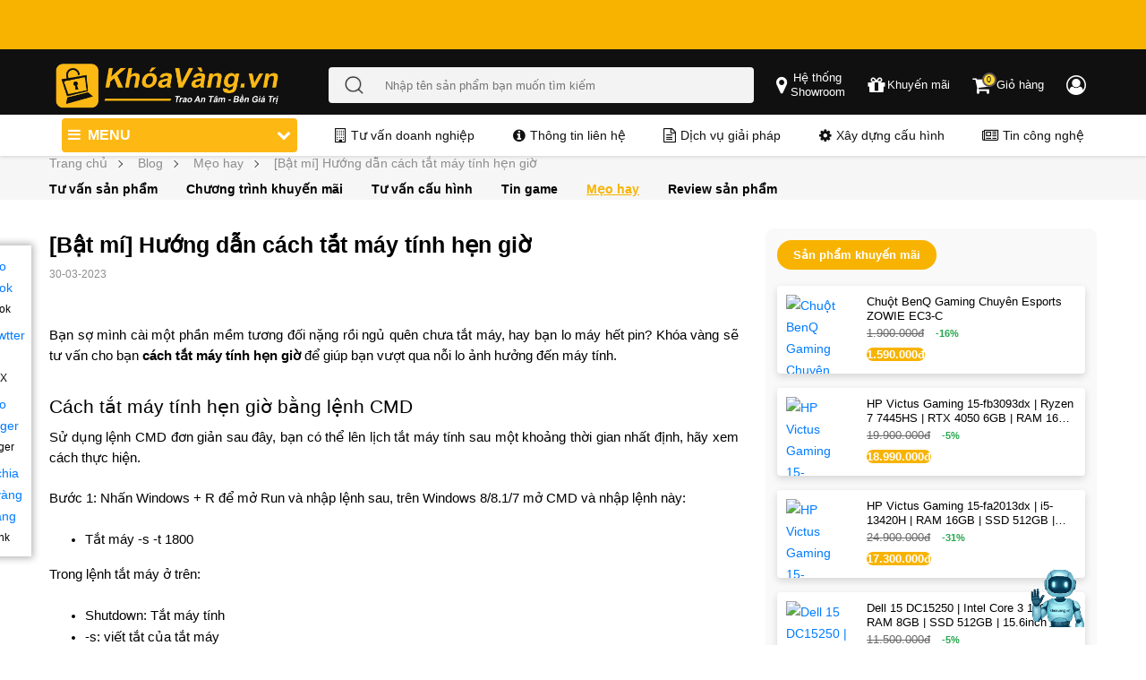

--- FILE ---
content_type: text/html; charset=UTF-8
request_url: https://khoavang.vn/blog/cach-tat-may-tinh-hen-gio-p3802.html
body_size: 18770
content:
<!DOCTYPE html>
<html lang="vi">
<head>
    <meta charset="utf-8">
<meta name="format-detection" content="telephone=no">
<meta http-equiv="X-UA-Compatible" content="IE=edge">

<meta name="google-site-verification" content="" />
<meta property="fb:app_id" content="" />
    <meta name="viewport" content="width=device-width, initial-scale=1, maximum-scale=1, user-scalable=0">
<link rel='icon' type='image/x-icon' href='/favicon.ico' />
<link rel='icon' type='image/x-icon' sizes="96x96" href='/favicon96x96.ico' />
<link rel='icon' type='image/x-icon' sizes="192x192" href='/favicon192x192.ico' />
<link rel="icon" type="image/png" sizes="32x32" href="/favicon-32x32.ico">
<link rel="icon" type="image/png" sizes="16x16" href="/favicon-16x16.ico">
<link rel="apple-touch-icon" sizes="180x180" href="/apple-touch-icon.ico">

<title>[Bật mí] Hướng dẫn cách tắt máy tính hẹn giờ | Khóa Vàng</title>
<meta name="description" content="Cách tắt máy tính hẹn giờ bằng lệnh CMD
Sử dụng lệnh CMD đơn giản sau đây, bạn có thể lên lịch tắt máy tính sau một khoảng thời gian nhất định, hãy xem cách thực hiện."/>
<meta name="keywords" content="cách tắt máy tính hẹn giờ"/>
<meta name="google-site-verification" content="" />
<meta content="khoavang.vn" property="og:" />
<meta http-equiv="Content-Type" content="text/html" />
<meta property="og:site_name" content="Khóa Vàng" />
<meta property="og:title" content="[Bật mí] Hướng dẫn cách tắt máy tính hẹn giờ" />
<meta property="og:description" content="Cách tắt máy tính hẹn giờ bằng lệnh CMD
Sử dụng lệnh CMD đơn giản sau đây, bạn có thể lên lịch tắt máy tính sau một khoảng thời gian nhất định, hãy xem cách thực hiện." />
<meta name="twitter:card" content="summary_large_image" />
<meta name="twitter:site" content="@khoavangvn"/>
<meta name="twitter:creator" content="@khoavangvn"/>
<meta name="twitter:title" content="[Bật mí] Hướng dẫn cách tắt máy tính hẹn giờ" />
<meta name="twitter:description" content="Cách tắt máy tính hẹn giờ bằng lệnh CMD
Sử dụng lệnh CMD đơn giản sau đây, bạn có thể lên lịch tắt máy tính sau một khoảng thời gian nhất định, hãy xem cách thực hiện." />
<meta name="twitter:image" content="https://khoavang.vn/resources/cache/600x314x1/cach-tat-may-tinh-hen-gio-1680147184.jpg" />
<meta property="og:type" content="website" />
<meta name="robots" content="follow, index, max-snippet:-1, max-video-preview:-1, max-image-preview:large"/>
<link rel="alternate" hreflang="vi" href="https://khoavang.vn/blog/cach-tat-may-tinh-hen-gio-p3802.html" />
<link rel="alternate" hreflang="x-default" href="https://khoavang.vn/blog/cach-tat-may-tinh-hen-gio-p3802.html" />
<link rel="canonical" href="https://khoavang.vn/blog/cach-tat-may-tinh-hen-gio-p3802.html" />
<meta property="og:url" content="https://khoavang.vn/blog/cach-tat-may-tinh-hen-gio-p3802.html" />
<meta property="og:image" content="https://khoavang.vn/resources/cache/600x314x1/cach-tat-may-tinh-hen-gio-1680147184.jpg" />


<!-- <meta property="og:image:width" content="200" />
<meta property="og:image:height" content="200" /> -->
<meta name="theme-color" content="#317EFB"/>
<link rel="manifest" href="/manifest.json">

<meta id="MetaCopyright" name="COPYRIGHT" content="" />
<meta id="MetaGenerator" name="GENERATOR" content="" />
<meta id="MetaAuthor" name="AUTHOR" content="" />
<meta name="RESOURCE-TYPE" content="DOCUMENT" />
<meta name="DISTRIBUTION" content="GLOBAL" />
<meta name="REVISIT-AFTER" content="1 DAYS" />
<meta name="dc.language" content="VN">
<meta name="dc.source" content="">
<meta name="dc.creator" content="" />
<meta property="article:author" content="">

<meta name="geo.region" content="VN-SG" />
<meta name="geo.placename" content="Quận 10" />
<meta name="geo.position" content="10.777723;106.679319" />
<meta name="ICBM" content="10.777723,106.679319" />
<meta name="DC.title" content="MÁY TÍNH KHÓA VÀNG COMPANY LIMITED" />

<!-- Google Tag Manager -->
<script defer>(function(w,d,s,l,i){w[l]=w[l]||[];w[l].push({'gtm.start':
new Date().getTime(),event:'gtm.js'});var f=d.getElementsByTagName(s)[0],
j=d.createElement(s),dl=l!='dataLayer'?'&l='+l:'';j.defer=true;j.src=
'https://www.googletagmanager.com/gtm.js?id='+i+dl;f.parentNode.insertBefore(j,f);
})(window,document,'script','dataLayer','GTM-K5QPV74');</script>
<!-- End Google Tag Manager -->
    
    <link rel="preload" as="style" onload="this.onload=null;this.rel='stylesheet'" type="text/css" href="https://khoavang.vn/public/v3/css/global-common.min.css?v=231279">
    <noscript><link rel="stylesheet" href="https://khoavang.vn/public//v3/css/global-common.min.css?v=231279"></noscript>

    <link rel="dns-prefetch" href="https://khoavang.vn">
    <link rel="preconnect" href="https://maps.googleapis.com" />
    <link rel="preconnect" href="https://www.googletagmanager.com" />
    <link rel="preconnect" href="https://analytics.tiktok.com" />
    <link rel="dns-prefetch" href="//www.googletagmanager.com">
    <link rel="preconnect" href="//www.googletagmanager.com" crossorigin>
            <link rel="preload" as="style" onload="this.onload=null;this.rel='stylesheet'" href="https://khoavang.vn/public/v2/css/page/top_not_home.min.css?v=231279">
        <noscript><link rel="stylesheet" href="https://khoavang.vn/public/v2/css/page/top_not_home.min.css?v=231279"></noscript>
        
    
    
    <link rel="preload" as="style" onload="this.onload=null;this.rel='stylesheet'" href="https://khoavang.vn/public/v2/lib/font-awesome-4.7.0/css/font-awesome.min.css">
    <noscript><link rel="stylesheet" href="https://khoavang.vn/public/v2/lib/font-awesome-4.7.0/css/font-awesome.min.css"></noscript>
    <link rel="preload" as="style" onload="this.onload=null;this.rel='stylesheet'" href="https://khoavang.vn/public/v2/css/jquery.fancybox.min.css">
    <noscript><link rel="stylesheet" href="https://khoavang.vn/public/v2/css/jquery.fancybox.min.css"></noscript>

    
    <link rel="preload" as="style" onload="this.onload=null;this.rel='stylesheet'" href="https://khoavang.vn/public/v3/css/bootstrap.min.css">
    <noscript><link rel="stylesheet" href="https://khoavang.vn/public/v3/css/bootstrap.min.css"></noscript>
    <link rel="preload" as="style" onload="this.onload=null;this.rel='stylesheet'" href="https://khoavang.vn/public/v3/css/owl.carousel.min.css">
    <noscript><link rel="stylesheet" href="https://khoavang.vn/public/v3/css/owl.carousel.min.css"></noscript>

            <link rel="preload" as="style" onload="this.onload=null;this.rel='stylesheet'" href="https://khoavang.vn/public/v3/css/styles.v3.min.css?v=231279">
        <noscript><link rel="stylesheet" href="https://khoavang.vn/public/v3/css/styles.v3.min.css?v=231279"></noscript>
                    <link rel="preload" as="style" onload="this.onload=null;this.rel='stylesheet';this.media='(min-width: 992px)'"
                  href="https://khoavang.vn/public/v3/css/styles.v3.desktop.min.css?v=231279">
            <noscript><link rel="stylesheet" href="https://khoavang.vn/public/v3/css/styles.v3.desktop.min.css?v=231279"></noscript>
                <link rel="preload" as="style" onload="this.onload=null;this.rel='stylesheet'" href="https://khoavang.vn/public/v3/css/components/breadcrumbs.min.css?v=231279">
        <noscript><link rel="stylesheet" href="https://khoavang.vn/public/v3/css/components/breadcrumbs.min.css?v=231279"></noscript>
        <link rel="preload" as="style" onload="this.onload=null;this.rel='stylesheet'" href="https://khoavang.vn/public/v2/css/customize.min.css?v=231279">
    <noscript><link rel="stylesheet" href="https://khoavang.vn/public/v2/css/customize.min.css?v=231279"></noscript>
    <link rel="stylesheet" href="https://khoavang.vn/public/v3/css/styles.min.css?v=231279">
            <link rel="stylesheet" href="https://khoavang.vn/public/v3/css/blog.min.css?v=231279">
                <link rel="preload" as="style" onload="this.onload=null;this.rel='stylesheet'" href="https://khoavang.vn/public/v3/css/styles-desktop.min.css?v=231279">
        <noscript><link rel="stylesheet" href="https://khoavang.vn/public/v3/css/styles-desktop.min.css?v=231279"></noscript>
            <script type="text/javascript">var base_url='https://khoavang.vn';var customer_id=0;var module='blog';var isMobile='';var urlcate='https://khoavang.vn/blog/cach-tat-may-tinh-hen-gio-p3802.html';var url_current='https://khoavang.vn/blog/cach-tat-may-tinh-hen-gio-p3802.html';var cart_count=0;</script>
        <script type="application/ld+json">
    {
      "@context": "https://schema.org",
      "@type": "Organization",
      "name": "Khóa Vàng",
      "alternateName": "Khóa Vàng | Build PC, Laptop USA, Máy Tính Trạm Workstation",
      "url": "https://khoavang.vn/",
      "logo": "https://khoavang.vn/favicon.ico",
      "contactPoint": {
        "@type": "ContactPoint",
        "telephone": "0931333025",
        "contactType": "customer service",
        "areaServed": "VN",
        "availableLanguage": "Vietnamese"
      },
      "sameAs": [
        "https://www.facebook.com/MayTinhKhoaVang/",
        "https://www.youtube.com/@khoavangreview",
        "https://twitter.com/khoavang",
        "https://apps.apple.com/vn/app/kh%C3%B3a-v%C3%A0ng-computer/id1488192100",
        "https://vn.linkedin.com/in/kho-laptop-cu-96230657",
        "https://zalo.me/0931333016",
        "https://khoavang.tumblr.com/",
        "https://www.pinterest.com/khoavangvn/",
        "https://www.flickr.com/people/khoavang/",
        "https://500px.com/p/khoavang/"
      ]
    }
</script>
<script type="application/ld+json">
    {
      "@context": "https://schema.org",
      "@type": "LocalBusiness",
      "name": "Khóa Vàng",
      "image": "https://khoavang.vn/favicon.ico",
      "@id": "#website",
      "url": "https://khoavang.vn/",
      "telephone": "0931333025",
      "priceRange": "10000000",
      "address": {
        "@type": "PostalAddress",
        "streetAddress": "283/47 Cách Mạng Tháng Tám, Phường 12,
     Quận 10, Tp Hồ Chí Minh",
        "addressLocality": "Tp Hồ Chí Minh",
        "postalCode": "700000",
        "addressCountry": "VN"
      },
      "geo": {
        "@type": "GeoCoordinates",
        "latitude": 10.778508784088109,
        "longitude": 106.67871790545301
      },
      "openingHoursSpecification": {
        "@type": "OpeningHoursSpecification",
        "dayOfWeek": [
          "Monday",
          "Tuesday",
          "Wednesday",
          "Thursday",
          "Friday",
          "Saturday",
          "Sunday"
        ],
        "opens": "09:00",
        "closes": "20:00"
      },
      "sameAs": [
        "https://www.facebook.com/MayTinhKhoaVang/",
        "https://www.youtube.com/@khoavangreview",
        "https://twitter.com/khoavang",
        "https://apps.apple.com/vn/app/kh%C3%B3a-v%C3%A0ng-computer/id1488192100",
        "https://vn.linkedin.com/in/kho-laptop-cu-96230657",
        "https://zalo.me/0931333016",
        "https://khoavang.tumblr.com/",
        "https://www.pinterest.com/khoavangvn/",
        "https://www.flickr.com/people/khoavang/",
        "https://500px.com/p/khoavang/"
      ]
    }
</script>    <style>
        #chatbot-icon {
            position: fixed;
            bottom: 20px;
            right: 65px;
            background: transparent;
            color: transparent;
            padding: 0;
            border-radius: 50%;
            cursor: pointer;
            font-size: 16px;
            width: 64px;
            z-index: 9999;
            animation: pulse 2s infinite;
        }

        @keyframes  pulse {
            0% { transform: scale(1); }
            50% { transform: scale(1.1); }
            100% { transform: scale(1); }
        }

        #chatbot-box {
            position: fixed;
            bottom: 80px;
            right: 20px;
            width: 500px;
            max-height: 480px;
            min-height: 80vh;
            background: white;
            border: 1px solid #ddd;
            border-radius: 10px;
            display: flex;
            flex-direction: column;
            box-shadow: 0 8px 16px rgba(0, 0, 0, 0.3);
            z-index: 9999;
        }

        #chatbot-box.hidden {
            display: none;
        }

        #chat-header {
            background: #F8B300;
            color: white;
            padding: 10px;
            border-top-left-radius: 10px;
            border-top-right-radius: 10px;
            display: flex;
            justify-content: space-between;
            align-items: center;
        }

        #chat-messages {
            flex: 1;
            overflow-y: auto;
            padding: 10px;
            font-size: 14px;
        }

        #chat-form {
            display: flex;
            padding: 10px;
            border-top: 1px solid #eee;
        }

        #chat-input {
            flex: 1;
            padding: 8px;
            border: 1px solid #ccc;
            border-radius: 5px;
            resize: none;
            overflow-y: auto;
        }

        #chat-form button {
            margin-left: 8px;
            background: #007bff;
            color: white;
            border: none;
            padding: 8px 12px;
            border-radius: 5px;
            cursor: pointer;
        }
        .chat-message {
            display: flex;
            align-items: flex-start;
            margin-bottom: 10px;
        }

        .chat-message.user {
            flex-direction: row-reverse;
            text-align: right;
        }

        .chat-message .avatar img {
            width: 36px;
            height: 36px;
            border-radius: 50%;
            object-fit: cover;
            margin: 0 10px;
        }

        .message-content {
            max-width: 75%;
            background: #f1f1f1;
            border-radius: 10px;
            padding: 8px 12px;
        }

        .chat-message.bot .message-content {
            background: #e9f5ff;
        }

        .message-content .sender {
            font-weight: bold;
            font-size: 12px;
            margin-bottom: 3px;
        }

        .message-content .text {
            font-size: 14px;
            line-height: 1.4;
        }
        .message-content .text p {
            margin-bottom: 10px;
        }
        .message-content .text strong {
            font-weight: bold;
            color: #333;
        }
        .message-content .text a {
            color: #007bff;
            text-decoration: underline;
        }
        @media (max-width: 600px) {
            #chatbot-box {
                width: 95%;
                bottom: 80px;
                right: 10px;
                max-height: 80vh;
            }
        }
    </style>
</head>
<body>
        <script src="https://khoavang.vn/public/v3/js/facebook-sdk.min.js"></script>
    <div class="new-frontend">
        <noscript>
            <!-- Google Tag Manager (noscript) -->
            <iframe src="https://www.googletagmanager.com/ns.html?id=GTM-K5QPV74" height="0" width="0" style="display:none;visibility:hidden"></iframe>
            <!-- End Google Tag Manager (noscript) -->
        </noscript>

        <header id="header">
            
            <div class="header header__pc d-none d-lg-block">
        <div id="overlay"></div>
        <div id="overlay-menu"></div>
                    <div class="header--top header-top-bg">
                <div class="container p-0">
                    <div class="top-banner">
                        <div class="banner-items">
                            <div class="banner-item banner-1">
                                <div class="banner-top-slide owl-carousel">
                                                                        <div class="slide-owl-wrap">
                                        <a class="aspect-ratio" href="https://khoavang.vn/laptop-new" aria-label="Tặng balo hoặc chuột và túi chống sốc khi mua laptop" title="banner ưu đãi">
                                            <img class="lazyload" src="https://khoavang.vn/resources/cache/1280x50x1/banner/banner-header/uu-dai-mua-laptop-1732560358.webp" width="1280" height="50" alt="Tặng balo hoặc chuột và túi chống sốc khi mua laptop">
                                        </a>
                                    </div>
                                                                        <div class="slide-owl-wrap">
                                        <a class="aspect-ratio" href="" aria-label="Giao hàng nhanh, có trả góp, bảo hành lâu, giá cạnh tranh" title="banner ưu đãi">
                                            <img class="lazyload" src="https://khoavang.vn/resources/cache/1280x50x1/banner/banner-header/Banner-header-uu-dai-pc1800x82-1732560104.webp" width="1280" height="50" alt="Giao hàng nhanh, có trả góp, bảo hành lâu, giá cạnh tranh">
                                        </a>
                                    </div>
                                                                        <div class="slide-owl-wrap">
                                        <a class="aspect-ratio" href="https://khoavang.vn/tra-gop" aria-label="Trả góp 36 ngân hàng" title="banner ưu đãi">
                                            <img class="lazyload" src="https://khoavang.vn/resources/cache/1280x50x1/banner/banner-header/banner-header-tra-gop-desktop-1732762399.webp" width="1280" height="50" alt="Trả góp 36 ngân hàng">
                                        </a>
                                    </div>
                                                                        <div class="slide-owl-wrap">
                                        <a class="aspect-ratio" href="https://khoavang.vn/build-pc" aria-label="Build PC gaming tặng phím chuột" title="banner ưu đãi">
                                            <img class="lazyload" src="https://khoavang.vn/resources/cache/1280x50x1/banner/banner-header/banner-header-build-pc-desktop-1732761560.webp" width="1280" height="50" alt="Build PC gaming tặng phím chuột">
                                        </a>
                                    </div>
                                                                        <div class="slide-owl-wrap">
                                        <a class="aspect-ratio" href="" aria-label="Đa dạng các loại laptop và thương hiệu" title="banner ưu đãi">
                                            <img class="lazyload" src="https://khoavang.vn/resources/cache/1280x50x1/banner/banner-header/banner-header-mobile/banner-header-pc-da-dang-dong-may-1732692134.webp" width="1280" height="50" alt="Đa dạng các loại laptop và thương hiệu">
                                        </a>
                                    </div>
                                                                    </div>
                            </div>
                        </div>
                    </div>
                </div>
            </div>
                <div class="header--middle" id="fixed_header--middle">
            <div class="container">
                <div class="row justify-content-center align-items-center">
                    <div class="header__left">
                        <a href="https://khoavang.vn" aria-label="Đến trang chủ">
                            <img src="https://khoavang.vn/public/v3/images/logo_new.webp" alt="khoavang" class="logo">
                        </a>
                    </div>
                    <div class="header__middle">
                        <div class="header__middle--center">
                            <form action="/search" method="get" autocomplete="off" class="d-flex search-form">
                                <button type="submit" class="button-search">
                                    <img src="https://khoavang.vn/public/v3/icons/search.png" alt="Nhập tên sản phẩm bạn muốn tìm kiếm" class="search-icon">
                                </button>
                                <input type="text" name="q" class="search input-keyword" placeholder="Nhập tên sản phẩm bạn muốn tìm kiếm">
                            </form>
                            <div class="most-keywords">
                                <div class="wrap-keyword">
                                    <div class="keyword"></div>
                                </div>
                                <div class="keywords">
                                    <div class="d-flex align-items-start" id="headerMiddleCenterPCMostKeyWords">
                                        <p class="tit">Từ khóa được tìm kiếm nhiều nhất</p>&nbsp;
                                    </div>
                                                                            <div class="item-key">
                                            <a href="https://khoavang.vn/search?q=7560">Dell Precision 7560</a>
                                        </div>
                                                                            <div class="item-key">
                                            <a href="https://khoavang.vn/search?q=victus">HP Victus</a>
                                        </div>
                                                                            <div class="item-key">
                                            <a href="https://khoavang.vn/search?q=loq">Lenovo LOQ</a>
                                        </div>
                                                                            <div class="item-key">
                                            <a href="https://khoavang.vn/msi-modern-14-f13mg-250vncp-core-i5-1334u-p4788.html">MSI Modern 14 F13MG-250VNCP</a>
                                        </div>
                                                                            <div class="item-key">
                                            <a href="https://khoavang.vn/dell-15-dc15250-core-3-p5218.html">Dell 15 DC15250</a>
                                        </div>
                                                                            <div class="item-key">
                                            <a href="https://khoavang.vn/dell-inspiron-14-5440-core-i5-p4962.html">Dell Inspiron 14 5440</a>
                                        </div>
                                                                            <div class="item-key">
                                            <a href="https://khoavang.vn/search?q=7920">Dell Precision Tower 7920</a>
                                        </div>
                                                                            <div class="item-key">
                                            <a href="https://khoavang.vn/pc-gaming?sort_by=price%2Cdesc#load-sort-by">PC Gaming</a>
                                        </div>
                                                                    </div>
                            </div>
                        </div>
                    </div>
                    <div class=" header__right d-flex justify-content-center">
                        <a class="header-link" title="Hệ thống Showroom" data-fancybox="popup-showroom"
                        data-src="#popup-showroom" href="javascript:;" aria-label="popup showroom">
                            <i class="fa fa-map-marker" aria-hidden="true"></i>
                            <span class="d-none-span text-center">Hệ thống</br>Showroom</span>
                        </a>
                        <a class="header-link" title="Khuyến mãi" href="https://khoavang.vn/blog/chuong-trinh-khuyen-mai"
                        aria-label="chương trình khuyến mãi">
                            <i class="fa fa-gift" aria-hidden="true"></i>
                            <span class="d-none-span text-center">Khuyến mãi</span>
                        </a>
                        <a class="header-link" title="Giỏ hàng" href="/checkout/cart/"
                        aria-label="Giỏ hàng">
                            <i class="fa fa-shopping-cart i-cart" aria-hidden="true"></i>
                            <span class="cart--quantity cart--quantity-custom">0</span>
                            <span class="d-none-span">&nbsp;Giỏ hàng</span>
                        </a>
                        <a class="header-link developing" href="#" aria-label="Chức năng đăng nhập đang phát triển">
                            <i class="fa fa-user-circle-o" aria-hidden="true"></i>
                            <span class="d-none-span">&nbsp;</span>
                        </a>
                    </div>
                </div>
                <div class="d-flex position-relative">
                    <div class="main-menu">
                        <ul class="menu-items" id="margin-menu-item">
                                                                                                <li class="menu-item ">
                                        <a href="https://khoavang.vn/laptop-new">
                                            <div class="menu-item__icon">
                                                <img alt="Laptop Mới" src="https://khoavang.vn/resources/uploads/files/icon-laptop-new-42861.png">
                                            </div>
                                            <div class="menu-item__text">
                                                Laptop Mới
                                                                                                    <i class="fa fa-chevron-down arrow"></i>
                                                                                            </div>
                                        </a>
                                                                                    <div class="sub-menu">
                                                                                                    <div class="subs-item">
                                                        <div class="sub-item-title">
                                                            <a href="https://khoavang.vn/laptop-dell/c255">
                                                                Laptop Dell
                                                                                                                                    <i class="fa fa-chevron-down arrow"></i>
                                                                                                                            </a>
                                                        </div>
                                                                                                                    <ul class="sub-navs">
                                                                                                                                    <li><a href="https://khoavang.vn/dell-precision/c318">Dell Precision</a></li>
                                                                                                                                    <li><a href="https://khoavang.vn/dell-latitude/c317">Dell Latitude</a></li>
                                                                                                                                    <li><a href="https://khoavang.vn/dell-xps/c319">Dell XPS</a></li>
                                                                                                                                    <li><a href="https://khoavang.vn/dell-inspiron/c322">Dell Inspiron</a></li>
                                                                                                                                    <li><a href="https://khoavang.vn/dell-gaming/c675">Dell Gaming</a></li>
                                                                                                                                    <li><a href="https://khoavang.vn/dell-alienware/c320">Dell Alienware</a></li>
                                                                                                                                    <li><a href="https://khoavang.vn/dell-vostro/c756">Dell Vostro</a></li>
                                                                                                                            </ul>
                                                                                                            </div>
                                                                                                    <div class="subs-item">
                                                        <div class="sub-item-title">
                                                            <a href="https://khoavang.vn/laptop-lenovo/c738">
                                                                Laptop Lenovo
                                                                                                                                    <i class="fa fa-chevron-down arrow"></i>
                                                                                                                            </a>
                                                        </div>
                                                                                                                    <ul class="sub-navs">
                                                                                                                                    <li><a href="https://khoavang.vn/lenovo-thinkpad/c302">Lenovo Thinkpad</a></li>
                                                                                                                                    <li><a href="https://khoavang.vn/lenovo-thinkbook/c790">Lenovo Thinkbook</a></li>
                                                                                                                                    <li><a href="https://khoavang.vn/laptop-lenovo-ideapad/c739">Laptop Lenovo Ideapad</a></li>
                                                                                                                                    <li><a href="https://khoavang.vn/laptop-lenovo-legion/c740">Laptop Lenovo Legion</a></li>
                                                                                                                                    <li><a href="https://khoavang.vn/laptop-lenovo-yoga/c741">Laptop Lenovo Yoga</a></li>
                                                                                                                            </ul>
                                                                                                            </div>
                                                                                                    <div class="subs-item">
                                                        <div class="sub-item-title">
                                                            <a href="https://khoavang.vn/laptop-hp/c256">
                                                                Laptop HP
                                                                                                                                    <i class="fa fa-chevron-down arrow"></i>
                                                                                                                            </a>
                                                        </div>
                                                                                                                    <ul class="sub-navs">
                                                                                                                                    <li><a href="https://khoavang.vn/laptop-hp-pavilion/c742">Laptop HP Pavilion</a></li>
                                                                                                                                    <li><a href="https://khoavang.vn/laptop-hp-victus/c743">Laptop HP Victus</a></li>
                                                                                                                                    <li><a href="https://khoavang.vn/hp-zbook-workstation/c334">HP ZBook Workstation</a></li>
                                                                                                                                    <li><a href="https://khoavang.vn/hp-elitebook/c333">HP EliteBook</a></li>
                                                                                                                                    <li><a href="https://khoavang.vn/hp-omen/c346">HP Omen</a></li>
                                                                                                                                    <li><a href="https://khoavang.vn/hp-envy/c345">HP Envy</a></li>
                                                                                                                                    <li><a href="https://khoavang.vn/hp-spectre/c354">HP Spectre</a></li>
                                                                                                                                    <li><a href="https://khoavang.vn/hp-probook/c332">HP ProBook</a></li>
                                                                                                                            </ul>
                                                                                                            </div>
                                                                                                    <div class="subs-item">
                                                        <div class="sub-item-title">
                                                            <a href="https://khoavang.vn/laptop-asus/c325">
                                                                Laptop Asus
                                                                                                                                    <i class="fa fa-chevron-down arrow"></i>
                                                                                                                            </a>
                                                        </div>
                                                                                                                    <ul class="sub-navs">
                                                                                                                                    <li><a href="https://khoavang.vn/laptop-asus-vivobook/c734">Laptop Asus Vivobook</a></li>
                                                                                                                                    <li><a href="https://khoavang.vn/laptop-asus-rog/c735">Laptop Asus ROG</a></li>
                                                                                                                                    <li><a href="https://khoavang.vn/laptop-asus-zenbook/c736">Laptop Asus Zenbook</a></li>
                                                                                                                                    <li><a href="https://khoavang.vn/laptop-asus-tuf/c737">Laptop Asus TUF</a></li>
                                                                                                                            </ul>
                                                                                                            </div>
                                                                                                    <div class="subs-item">
                                                        <div class="sub-item-title">
                                                            <a href="https://khoavang.vn/laptop-acer/c744">
                                                                Laptop Acer
                                                                                                                                    <i class="fa fa-chevron-down arrow"></i>
                                                                                                                            </a>
                                                        </div>
                                                                                                                    <ul class="sub-navs">
                                                                                                                                    <li><a href="https://khoavang.vn/laptop-acer-nitro/c745">Laptop Acer Nitro</a></li>
                                                                                                                                    <li><a href="https://khoavang.vn/laptop-acer-aspire/c746">Laptop Acer Aspire</a></li>
                                                                                                                                    <li><a href="https://khoavang.vn/laptop-acer-predator/c747">Laptop Acer Predator</a></li>
                                                                                                                                    <li><a href="https://khoavang.vn/laptop-acer-swift/c749">Laptop Acer Swift</a></li>
                                                                                                                            </ul>
                                                                                                            </div>
                                                                                                    <div class="subs-item">
                                                        <div class="sub-item-title">
                                                            <a href="https://khoavang.vn/laptop-lg/c748">
                                                                Laptop LG
                                                                                                                            </a>
                                                        </div>
                                                                                                            </div>
                                                                                                    <div class="subs-item">
                                                        <div class="sub-item-title">
                                                            <a href="https://khoavang.vn/laptop-msi/c672">
                                                                Laptop MSI
                                                                                                                            </a>
                                                        </div>
                                                                                                            </div>
                                                                                                    <div class="subs-item">
                                                        <div class="sub-item-title">
                                                            <a href="https://khoavang.vn/laptop-gigabyte/c764">
                                                                Laptop Gigabyte
                                                                                                                            </a>
                                                        </div>
                                                                                                            </div>
                                                                                                    <div class="subs-item">
                                                        <div class="sub-item-title">
                                                            <a href="https://khoavang.vn/microsoft-surface/c324">
                                                                Microsoft Surface
                                                                                                                            </a>
                                                        </div>
                                                                                                            </div>
                                                                                            </div>
                                                                            </li>
                                                                                                                                <li class="menu-item ">
                                        <a href="https://khoavang.vn/collection/laptop-new-chinh-hang/c822">
                                            <div class="menu-item__icon">
                                                <img alt="Laptop New Chính Hãng" src="https://khoavang.vn/resources/uploads/files/icon-laptop-new-chinh-hang-42861-41807.png">
                                            </div>
                                            <div class="menu-item__text">
                                                Laptop New Chính Hãng
                                                                                            </div>
                                        </a>
                                                                            </li>
                                                                                                                                <li class="menu-item ">
                                        <a href="https://khoavang.vn/laptop-gaming">
                                            <div class="menu-item__icon">
                                                <img alt="Laptop Gaming" src="https://khoavang.vn/resources/uploads/files/icon-laptop-gaming-67976.png">
                                            </div>
                                            <div class="menu-item__text">
                                                Laptop Gaming
                                                                                            </div>
                                        </a>
                                                                            </li>
                                                                                                                                <li class="menu-item ">
                                        <a href="https://khoavang.vn/laptop/c214">
                                            <div class="menu-item__icon">
                                                <img alt="Laptop Cũ" src="https://khoavang.vn/resources/uploads/files/icon-laptop-cu-33934.png">
                                            </div>
                                            <div class="menu-item__text">
                                                Laptop Cũ
                                                                                                    <i class="fa fa-chevron-down arrow"></i>
                                                                                            </div>
                                        </a>
                                                                                    <div class="sub-menu">
                                                                                                    <div class="subs-item">
                                                        <div class="sub-item-title">
                                                            <a href="https://khoavang.vn/laptop-dell-cu/c726">
                                                                Laptop Dell Cũ
                                                                                                                            </a>
                                                        </div>
                                                                                                            </div>
                                                                                                    <div class="subs-item">
                                                        <div class="sub-item-title">
                                                            <a href="https://khoavang.vn/laptop-hp-cu/c727">
                                                                Laptop HP Cũ
                                                                                                                            </a>
                                                        </div>
                                                                                                            </div>
                                                                                                    <div class="subs-item">
                                                        <div class="sub-item-title">
                                                            <a href="https://khoavang.vn/laptop-lenovo-cu/c728">
                                                                Laptop Lenovo Cũ
                                                                                                                            </a>
                                                        </div>
                                                                                                            </div>
                                                                                                    <div class="subs-item">
                                                        <div class="sub-item-title">
                                                            <a href="https://khoavang.vn/macbook-cu/c729">
                                                                Macbook cũ
                                                                                                                            </a>
                                                        </div>
                                                                                                            </div>
                                                                                                    <div class="subs-item">
                                                        <div class="sub-item-title">
                                                            <a href="https://khoavang.vn/laptop-lg-cu/c730">
                                                                Laptop LG Cũ
                                                                                                                            </a>
                                                        </div>
                                                                                                            </div>
                                                                                                    <div class="subs-item">
                                                        <div class="sub-item-title">
                                                            <a href="https://khoavang.vn/laptop-surface-cu/c731">
                                                                Laptop Surface Cũ
                                                                                                                            </a>
                                                        </div>
                                                                                                            </div>
                                                                                                    <div class="subs-item">
                                                        <div class="sub-item-title">
                                                            <a href="https://khoavang.vn/laptop-gateway-cu/c732">
                                                                Laptop Gateway Cũ
                                                                                                                            </a>
                                                        </div>
                                                                                                            </div>
                                                                                                    <div class="subs-item">
                                                        <div class="sub-item-title">
                                                            <a href="https://khoavang.vn/laptop-gigabyte-cu/c733">
                                                                Laptop Gigabyte Cũ
                                                                                                                            </a>
                                                        </div>
                                                                                                            </div>
                                                                                            </div>
                                                                            </li>
                                                                                                                                <li class="menu-item ">
                                        <a href="https://khoavang.vn/build-pc">
                                            <div class="menu-item__icon">
                                                <img alt="Build PC" src="https://khoavang.vn/resources/uploads/files/icon-build-pc-50304.png">
                                            </div>
                                            <div class="menu-item__text">
                                                Build PC
                                                                                            </div>
                                        </a>
                                                                            </li>
                                                                                                                                <li class="menu-item ">
                                        <a href="https://khoavang.vn/pc-gaming">
                                            <div class="menu-item__icon">
                                                <img alt="PC Gaming" src="https://khoavang.vn/resources/uploads/files/icon-pc-44618.png">
                                            </div>
                                            <div class="menu-item__text">
                                                PC Gaming
                                                                                            </div>
                                        </a>
                                                                            </li>
                                                                                                                                <li class="menu-item ">
                                        <a href="https://khoavang.vn/workstation/c247">
                                            <div class="menu-item__icon">
                                                <img alt="PC Workstation" src="https://khoavang.vn/resources/uploads/files/icon-pc-52775.png">
                                            </div>
                                            <div class="menu-item__text">
                                                PC Workstation
                                                                                                    <i class="fa fa-chevron-down arrow"></i>
                                                                                            </div>
                                        </a>
                                                                                    <div class="sub-menu">
                                                                                                    <div class="subs-item">
                                                        <div class="sub-item-title">
                                                            <a href="https://khoavang.vn/dell-tower-workstation/c701">
                                                                Dell Tower Workstation
                                                                                                                            </a>
                                                        </div>
                                                                                                            </div>
                                                                                                    <div class="subs-item">
                                                        <div class="sub-item-title">
                                                            <a href="https://khoavang.vn/hp-z-workstation/c417">
                                                                HP Z Workstation
                                                                                                                            </a>
                                                        </div>
                                                                                                            </div>
                                                                                                    <div class="subs-item">
                                                        <div class="sub-item-title">
                                                            <a href="https://khoavang.vn/lenovo-thinkstation/c584">
                                                                Lenovo ThinkStation
                                                                                                                            </a>
                                                        </div>
                                                                                                            </div>
                                                                                                    <div class="subs-item">
                                                        <div class="sub-item-title">
                                                            <a href="https://khoavang.vn/may-workstation-rap-moi/c637">
                                                                Máy Workstation Ráp Mới
                                                                                                                            </a>
                                                        </div>
                                                                                                            </div>
                                                                                            </div>
                                                                            </li>
                                                                                                                                <li class="menu-item ">
                                        <a href="https://khoavang.vn/laptop-may-tram/c821">
                                            <div class="menu-item__icon">
                                                <img alt="Laptop máy trạm" src="https://khoavang.vn/resources/uploads/files/icon-laptop-workstation-73936.png">
                                            </div>
                                            <div class="menu-item__text">
                                                Laptop máy trạm
                                                                                            </div>
                                        </a>
                                                                            </li>
                                                                                                                                <li class="menu-item ">
                                        <a href="https://khoavang.vn/may-tinh-de-ban">
                                            <div class="menu-item__icon">
                                                <img alt="Máy Tính Để Bàn" src="https://khoavang.vn/resources/uploads/files/icon-pc-15378.png">
                                            </div>
                                            <div class="menu-item__text">
                                                Máy Tính Để Bàn
                                                                                                    <i class="fa fa-chevron-down arrow"></i>
                                                                                            </div>
                                        </a>
                                                                                    <div class="sub-menu">
                                                                                                    <div class="subs-item">
                                                        <div class="sub-item-title">
                                                            <a href="https://khoavang.vn/may-tinh-de-ban-dell">
                                                                Máy tính để bàn Dell
                                                                                                                            </a>
                                                        </div>
                                                                                                            </div>
                                                                                                    <div class="subs-item">
                                                        <div class="sub-item-title">
                                                            <a href="https://khoavang.vn/may-tinh-de-ban-hp">
                                                                Máy tính để bàn HP
                                                                                                                            </a>
                                                        </div>
                                                                                                            </div>
                                                                                                    <div class="subs-item">
                                                        <div class="sub-item-title">
                                                            <a href="https://khoavang.vn/may-tinh-de-ban-lenovo">
                                                                Máy tính để bàn Lenovo
                                                                                                                            </a>
                                                        </div>
                                                                                                            </div>
                                                                                                    <div class="subs-item">
                                                        <div class="sub-item-title">
                                                            <a href="https://khoavang.vn/may-tinh-de-ban-acer">
                                                                Máy tính để bàn Acer
                                                                                                                            </a>
                                                        </div>
                                                                                                            </div>
                                                                                                    <div class="subs-item">
                                                        <div class="sub-item-title">
                                                            <a href="https://khoavang.vn/tiny-mini-pc/c646">
                                                                Tiny - Mini PC
                                                                                                                            </a>
                                                        </div>
                                                                                                            </div>
                                                                                                    <div class="subs-item">
                                                        <div class="sub-item-title">
                                                            <a href="https://khoavang.vn/may-rap-moi/c638">
                                                                Máy Ráp Mới
                                                                                                                            </a>
                                                        </div>
                                                                                                            </div>
                                                                                            </div>
                                                                            </li>
                                                                                                                                <li class="menu-item ">
                                        <a href="https://khoavang.vn/may-tinh-all-in-one/c642">
                                            <div class="menu-item__icon">
                                                <img alt="Máy Tính All In One" src="https://khoavang.vn/resources/uploads/files/icon-all-in-one-76617.png">
                                            </div>
                                            <div class="menu-item__text">
                                                Máy Tính All In One
                                                                                            </div>
                                        </a>
                                                                            </li>
                                                                                                                                <li class="menu-item ">
                                        <a href="https://khoavang.vn/phu-kien/c416">
                                            <div class="menu-item__icon">
                                                <img alt="Phụ Kiện" src="https://khoavang.vn/resources/uploads/files/icon-phu-kien-58999.png">
                                            </div>
                                            <div class="menu-item__text">
                                                Phụ Kiện
                                                                                                    <i class="fa fa-chevron-down arrow"></i>
                                                                                            </div>
                                        </a>
                                                                                    <div class="sub-menu">
                                                                                                    <div class="subs-item">
                                                        <div class="sub-item-title">
                                                            <a href="https://khoavang.vn/chuot/c276">
                                                                Chuột
                                                                                                                            </a>
                                                        </div>
                                                                                                            </div>
                                                                                                    <div class="subs-item">
                                                        <div class="sub-item-title">
                                                            <a href="https://khoavang.vn/ban-phim/c275">
                                                                Bàn phím
                                                                                                                            </a>
                                                        </div>
                                                                                                            </div>
                                                                                                    <div class="subs-item">
                                                        <div class="sub-item-title">
                                                            <a href="https://khoavang.vn/cap-sac-bo-chia/c499">
                                                                Cáp sạc, bộ chia
                                                                                                                            </a>
                                                        </div>
                                                                                                            </div>
                                                                                                    <div class="subs-item">
                                                        <div class="sub-item-title">
                                                            <a href="https://khoavang.vn/sac-laptop/c752">
                                                                Sạc Laptop
                                                                                                                                    <i class="fa fa-chevron-down arrow"></i>
                                                                                                                            </a>
                                                        </div>
                                                                                                                    <ul class="sub-navs">
                                                                                                                                    <li><a href="https://khoavang.vn/sac-laptop-hp/c754">Sạc Laptop HP</a></li>
                                                                                                                                    <li><a href="https://khoavang.vn/sac-laptop-lenovo/c755">Sạc Laptop Lenovo</a></li>
                                                                                                                                    <li><a href="https://khoavang.vn/sac-laptop-dell/c753">Sạc Laptop Dell</a></li>
                                                                                                                            </ul>
                                                                                                            </div>
                                                                                                    <div class="subs-item">
                                                        <div class="sub-item-title">
                                                            <a href="https://khoavang.vn/may-in/c666">
                                                                Máy In
                                                                                                                            </a>
                                                        </div>
                                                                                                            </div>
                                                                                                    <div class="subs-item">
                                                        <div class="sub-item-title">
                                                            <a href="https://khoavang.vn/thiet-bi-mang/c644">
                                                                Thiết Bị Mạng
                                                                                                                            </a>
                                                        </div>
                                                                                                            </div>
                                                                                            </div>
                                                                            </li>
                                                                                                                                <li class="menu-item ">
                                        <a href="https://khoavang.vn/thiet-bi-am-thanh/c723">
                                            <div class="menu-item__icon">
                                                <img alt="Thiết Bị Âm Thanh" src="https://khoavang.vn/resources/uploads/files/icon-tainghe-83688.png">
                                            </div>
                                            <div class="menu-item__text">
                                                Thiết Bị Âm Thanh
                                                                                            </div>
                                        </a>
                                                                            </li>
                                                                                                                                <li class="menu-item ">
                                        <a href="https://khoavang.vn/linh-kien-may-tinh/c250">
                                            <div class="menu-item__icon">
                                                <img alt="Linh kiện máy tính" src="https://khoavang.vn/resources/uploads/files/icon-linh-kien-99668.png">
                                            </div>
                                            <div class="menu-item__text">
                                                Linh kiện máy tính
                                                                                                    <i class="fa fa-chevron-down arrow"></i>
                                                                                            </div>
                                        </a>
                                                                                    <div class="sub-menu">
                                                                                                    <div class="subs-item">
                                                        <div class="sub-item-title">
                                                            <a href="https://khoavang.vn/cpu/c315">
                                                                CPU
                                                                                                                                    <i class="fa fa-chevron-down arrow"></i>
                                                                                                                            </a>
                                                        </div>
                                                                                                                    <ul class="sub-navs">
                                                                                                                                    <li><a href="https://khoavang.vn/intel-cpu/c437">INTEL CPU</a></li>
                                                                                                                                    <li><a href="https://khoavang.vn/amd-cpu/c438">AMD CPU</a></li>
                                                                                                                            </ul>
                                                                                                            </div>
                                                                                                    <div class="subs-item">
                                                        <div class="sub-item-title">
                                                            <a href="https://khoavang.vn/mainboard/c426">
                                                                Mainboard
                                                                                                                            </a>
                                                        </div>
                                                                                                            </div>
                                                                                                    <div class="subs-item">
                                                        <div class="sub-item-title">
                                                            <a href="https://khoavang.vn/ram/c427">
                                                                RAM
                                                                                                                            </a>
                                                        </div>
                                                                                                            </div>
                                                                                                    <div class="subs-item">
                                                        <div class="sub-item-title">
                                                            <a href="https://khoavang.vn/o-cung/c632">
                                                                Ổ Cứng
                                                                                                                                    <i class="fa fa-chevron-down arrow"></i>
                                                                                                                            </a>
                                                        </div>
                                                                                                                    <ul class="sub-navs">
                                                                                                                                    <li><a href="https://khoavang.vn/hdd/c633">HDD</a></li>
                                                                                                                                    <li><a href="https://khoavang.vn/ssd/c634">SSD</a></li>
                                                                                                                            </ul>
                                                                                                            </div>
                                                                                                    <div class="subs-item">
                                                        <div class="sub-item-title">
                                                            <a href="https://khoavang.vn/vga/c428">
                                                                VGA
                                                                                                                                    <i class="fa fa-chevron-down arrow"></i>
                                                                                                                            </a>
                                                        </div>
                                                                                                                    <ul class="sub-navs">
                                                                                                                                    <li><a href="https://khoavang.vn/nvidia-vga/c504">NVIDIA VGA</a></li>
                                                                                                                                    <li><a href="https://khoavang.vn/amd-vga/c505">AMD VGA</a></li>
                                                                                                                            </ul>
                                                                                                            </div>
                                                                                                    <div class="subs-item">
                                                        <div class="sub-item-title">
                                                            <a href="https://khoavang.vn/tan-nhiet-may-bo/c645">
                                                                Tản Nhiệt Máy Bộ
                                                                                                                            </a>
                                                        </div>
                                                                                                            </div>
                                                                                                    <div class="subs-item">
                                                        <div class="sub-item-title">
                                                            <a href="https://khoavang.vn/psu/c429">
                                                                PSU
                                                                                                                            </a>
                                                        </div>
                                                                                                            </div>
                                                                                                    <div class="subs-item">
                                                        <div class="sub-item-title">
                                                            <a href="https://khoavang.vn/vo-case/c775">
                                                                Vỏ case
                                                                                                                            </a>
                                                        </div>
                                                                                                            </div>
                                                                                            </div>
                                                                            </li>
                                                                                                                                <li class="menu-item ">
                                        <a href="https://khoavang.vn/man-hinh-may-tinh/c249">
                                            <div class="menu-item__icon">
                                                <img alt="Màn Hình Máy Tính" src="https://khoavang.vn/resources/uploads/files/icon-man-hinh-26035.png">
                                            </div>
                                            <div class="menu-item__text">
                                                Màn Hình Máy Tính
                                                                                                    <i class="fa fa-chevron-down arrow"></i>
                                                                                            </div>
                                        </a>
                                                                                    <div class="sub-menu">
                                                                                                    <div class="subs-item">
                                                        <div class="sub-item-title">
                                                            <a href="https://khoavang.vn/man-hinh-asus/c811">
                                                                Màn hình Asus
                                                                                                                            </a>
                                                        </div>
                                                                                                            </div>
                                                                                                    <div class="subs-item">
                                                        <div class="sub-item-title">
                                                            <a href="https://khoavang.vn/man-hinh-dell/c601">
                                                                Màn hình Dell
                                                                                                                            </a>
                                                        </div>
                                                                                                            </div>
                                                                                                    <div class="subs-item">
                                                        <div class="sub-item-title">
                                                            <a href="https://khoavang.vn/man-hinh-viewsonic/c603">
                                                                Màn hình ViewSonic
                                                                                                                            </a>
                                                        </div>
                                                                                                            </div>
                                                                                                    <div class="subs-item">
                                                        <div class="sub-item-title">
                                                            <a href="https://khoavang.vn/man-hinh-samsung/c604">
                                                                Màn hình Samsung
                                                                                                                            </a>
                                                        </div>
                                                                                                            </div>
                                                                                                    <div class="subs-item">
                                                        <div class="sub-item-title">
                                                            <a href="https://khoavang.vn/man-hinh-msi/c667">
                                                                Màn hình MSI
                                                                                                                            </a>
                                                        </div>
                                                                                                            </div>
                                                                                                    <div class="subs-item">
                                                        <div class="sub-item-title">
                                                            <a href="https://khoavang.vn/man-hinh-hp/c602">
                                                                Màn hình HP
                                                                                                                            </a>
                                                        </div>
                                                                                                            </div>
                                                                                                    <div class="subs-item">
                                                        <div class="sub-item-title">
                                                            <a href="https://khoavang.vn/man-hinh-lenovo/c647">
                                                                Màn hình Lenovo
                                                                                                                            </a>
                                                        </div>
                                                                                                            </div>
                                                                                                    <div class="subs-item">
                                                        <div class="sub-item-title">
                                                            <a href="https://khoavang.vn/man-hinh-lg/c605">
                                                                Màn hình LG
                                                                                                                            </a>
                                                        </div>
                                                                                                            </div>
                                                                                                    <div class="subs-item">
                                                        <div class="sub-item-title">
                                                            <a href="https://khoavang.vn/man-hinh-acer/c639">
                                                                Màn hình Acer
                                                                                                                            </a>
                                                        </div>
                                                                                                            </div>
                                                                                            </div>
                                                                            </li>
                                                                                                                                                                                                                                                        <li class="menu-item ">
                                        <a href="https://khoavang.vn/phan-mem-ban-quyen/c722">
                                            <div class="menu-item__icon">
                                                <img alt="Phần Mềm Bản Quyền" src="https://khoavang.vn/resources/uploads/files/icon-microsoft-24071.png">
                                            </div>
                                            <div class="menu-item__text">
                                                Phần Mềm Bản Quyền
                                                                                            </div>
                                        </a>
                                                                            </li>
                                                                                                                                <li class="menu-item ">
                                        <a href="https://khoavang.vn/apple/c555">
                                            <div class="menu-item__icon">
                                                <img alt="Apple" src="https://khoavang.vn/resources/uploads/files/icon-apple-87039.png">
                                            </div>
                                            <div class="menu-item__text">
                                                Apple
                                                                                                    <i class="fa fa-chevron-down arrow"></i>
                                                                                            </div>
                                        </a>
                                                                                    <div class="sub-menu">
                                                                                                    <div class="subs-item">
                                                        <div class="sub-item-title">
                                                            <a href="https://khoavang.vn/imac/c559">
                                                                iMac
                                                                                                                            </a>
                                                        </div>
                                                                                                            </div>
                                                                                                    <div class="subs-item">
                                                        <div class="sub-item-title">
                                                            <a href="https://khoavang.vn/mac-mini/c562">
                                                                Mac mini
                                                                                                                            </a>
                                                        </div>
                                                                                                            </div>
                                                                                            </div>
                                                                            </li>
                                                                                                                                <li class="menu-item ">
                                        <a href="https://khoavang.vn/collection/hang-outlet/c802">
                                            <div class="menu-item__icon">
                                                <img alt="Hàng Outlet" src="https://khoavang.vn/resources/uploads/files/hang-outlet-42745.png">
                                            </div>
                                            <div class="menu-item__text">
                                                Hàng Outlet
                                                                                                    <i class="fa fa-chevron-down arrow"></i>
                                                                                            </div>
                                        </a>
                                                                                    <div class="sub-menu">
                                                                                                    <div class="subs-item">
                                                        <div class="sub-item-title">
                                                            <a href="https://khoavang.vn/collection/laptop-outlet/c799">
                                                                Laptop Outlet
                                                                                                                            </a>
                                                        </div>
                                                                                                            </div>
                                                                                                    <div class="subs-item">
                                                        <div class="sub-item-title">
                                                            <a href="https://khoavang.vn/collection/pc-outlet/c800">
                                                                PC Outlet
                                                                                                                            </a>
                                                        </div>
                                                                                                            </div>
                                                                                                    <div class="subs-item">
                                                        <div class="sub-item-title">
                                                            <a href="https://khoavang.vn/collection/man-hinh-outlet/c801">
                                                                Màn hình Outlet
                                                                                                                            </a>
                                                        </div>
                                                                                                            </div>
                                                                                            </div>
                                                                            </li>
                                                                                    </ul>
                    </div>
                </div>
            </div>
        </div>
        <div class="header--bottom">
            <div class="container p-1">
                <div class="list-menu-bottom">
                    <button id="menuBtn">
                        <div class="d-flex justify-content-between">
                            <div>
                                <i class="fa fa-bars" aria-hidden="true"></i>
                                &nbsp;<span>MENU</span>
                            </div>
                            <div><i class="fa fa-chevron-down" aria-hidden="true"></i></div>
                        </div>
                    </button>
                    <a class="item-list-menu" href="https://khoavang.vn/khach-hang-doanh-nghiep">
                        <i class="fa fa-building-o" aria-hidden="true"></i>
                        <span>Tư vấn doanh nghiệp</span>
                    </a>
                    <a class="item-list-menu header-link" data-fancybox="popup-contact" data-src="#popup-contact" href="javascript:;">
                        <i class="fa fa-info-circle" aria-hidden="true"></i>
                        <span>Thông tin liên hệ</span>
                    </a>
                    <a class="item-list-menu" href="https://khoavang.vn/giai-phap-tron-goi-ve-may-tinh">
                        <i class="fa fa-file-text-o" aria-hidden="true"></i>
                        <span>Dịch vụ giải pháp</span>
                    </a>
                    <a class="item-list-menu" href="https://khoavang.vn/build-pc">
                        <i class="fa fa-cog" aria-hidden="true"></i>
                        <span>Xây dựng cấu hình</span>
                    </a>
                    <a class="item-list-menu" href="https://khoavang.vn/blog">
                        <i class="fa fa-newspaper-o" aria-hidden="true"></i>
                        <span>Tin công nghệ</span>
                    </a>
                </div>
            </div>
        </div>
    </div>
            </header>

        <div id="contentOverlay"></div>

        <div id="app">
    <div class="blog-detail-page">
        <div id="breadcrumbs">
            <div class="container">
                <ul class="topic-path">
    <li class="home"><a href="/">Trang chủ</a></li>
                	    <li><a  href="https://khoavang.vn/blog"  >Blog</a></li>
                        	    <li><a  href="https://khoavang.vn/blog/meo-hay"  >Mẹo hay</a></li>
                                <li>[Bật mí] Hướng dẫn cách tắt máy tính hẹn giờ</li>
            </ul>
<script type="application/ld+json">
    {
      "@context": "https://schema.org",
      "@type": "BreadcrumbList",
      "itemListElement": [
          {
            "@type": "ListItem",
            "position": 1,
            "name": "Trang chủ",
            "item": "https://khoavang.vn"
          },
                {
          "@type": "ListItem",
          "position": "2",
            "name": "Blog",
            "item": "https://khoavang.vn/blog"
          } ,             {
          "@type": "ListItem",
          "position": "3",
            "name": "Mẹo hay",
            "item": "https://khoavang.vn/blog/meo-hay"
          } ,             {
          "@type": "ListItem",
          "position": "4",
            "name": "[Bật mí] Hướng dẫn cách tắt máy tính hẹn giờ",
            "item": ""
          }        ]
  }
</script>

                <div class="blog-category">
                                            <a class="cate-name " href="https://khoavang.vn/blog/tu-van-san-pham">
                            Tư vấn sản phẩm
                        </a>
                                            <a class="cate-name " href="https://khoavang.vn/blog/chuong-trinh-khuyen-mai">
                            Chương trình khuyến mãi
                        </a>
                                            <a class="cate-name " href="https://khoavang.vn/blog/tu-van-cau-hinh">
                            Tư vấn cấu hình
                        </a>
                                            <a class="cate-name " href="https://khoavang.vn/blog/tin-game">
                            Tin game
                        </a>
                                            <a class="cate-name  active " href="https://khoavang.vn/blog/meo-hay">
                            Mẹo hay
                        </a>
                                            <a class="cate-name " href="https://khoavang.vn/blog/review-san-pham">
                            Review sản phẩm
                        </a>
                                    </div>
            </div>
        </div>
        <div class="blog-detail">
            <div class="container">
                <div class="row">
                    <div class="col-12 col-lg-8">
                        <div class="social-share-component">
                            <div class="share-item">
                                <a class="new-window-share" href="javascript:;" data-type="fb" rel="noreferrer nofollow" aria-label="chia sẻ facebook">
                                    <img data-src="https://khoavang.vn/resources/uploads/icon-social/fb-icon-1729765471.png"
                                         class="lazyload" src="https://khoavang.vn/resources/assets/frontend/img/empty-lazy.gif" alt="logo facebook" width="40">
                                    <span>Facebook</span>
                                </a>
                            </div>
                            <div class="share-item">
                                <a class="new-window-share" href="javascript:;" data-type="twt" rel="noreferrer nofollow" aria-label="chia sẻ twitter X">
                                    <img data-src="https://khoavang.vn/resources/uploads/icon-social/twitter-x-1730106826.png"
                                         class="lazyload" src="https://khoavang.vn/resources/assets/frontend/img/empty-lazy.gif" alt="logo tiwtter X" width="40">
                                    <span>Twitter X</span>
                                </a>
                            </div>
                            <div class="share-item">
                                <a class="new-window-share" href="javascript:;" data-type="msg" rel="noreferrer nofollow" aria-label="chia sẻ messenger">
                                    <img data-src="https://khoavang.vn/resources/uploads/icon-social/mess-icon-1729765635.png"
                                         class="lazyload" src="https://khoavang.vn/resources/assets/frontend/img/empty-lazy.gif" alt="logo messenger" width="40">
                                    <span>Messenger</span>
                                </a>
                            </div>
                            
                            <div class="share-item">
                                <a class="new-window-share" href="javascript:;" data-type="link" aria-label="lấy link chia sẻ">
                                    <img data-src="https://khoavang.vn/resources/uploads/icon-social/share-icon-1729765477.png"
                                         class="lazyload" src="https://khoavang.vn/resources/assets/frontend/img/empty-lazy.gif" alt="icon chia sẻ nền vàng khóa vàng" width="40">
                                    <span>Copy link</span>
                                </a>
                            </div>
                        </div>
                        <h1 class="blog-title">
                            [Bật mí] Hướng dẫn cách tắt máy tính hẹn giờ
                        </h1>
                        <div class="blog-created-at">30-03-2023</div>
                        
                        <div class="menu-content"></div>
                        <div class="blog-editor editor">
                            <p style="text-align:justify"><span style="font-family:Tahoma,Geneva,sans-serif"><span style="font-size:11pt"><span style="color:#000000">Bạn sợ m&igrave;nh c&agrave;i một phần mềm tương đối nặng rồi ngủ qu&ecirc;n chưa tắt m&aacute;y, hay bạn lo m&aacute;y hết pin? Kh&oacute;a v&agrave;ng sẽ tư vấn cho bạn </span></span><a href="https://khoavang.vn/blog/cach-tat-may-tinh-hen-gio-p3802.html"><span style="font-size:11pt"><span style="color:#000000"><strong>c&aacute;ch tắt m&aacute;y t&iacute;nh hẹn giờ</strong></span></span></a><span style="font-size:11pt"><span style="color:#000000"> để gi&uacute;p bạn vượt qua nỗi lo ảnh hưởng đến m&aacute;y t&iacute;nh.</span></span></span></p>

<h2><span style="font-family:Tahoma,Geneva,sans-serif"><span style="font-size:16pt"><span style="color:#000000">C&aacute;ch tắt m&aacute;y t&iacute;nh hẹn giờ bằng lệnh CMD</span></span></span></h2>

<p style="text-align:justify"><span style="font-family:Tahoma,Geneva,sans-serif"><span style="font-size:11pt"><span style="color:#000000">Sử dụng lệnh CMD đơn giản sau đ&acirc;y, bạn c&oacute; thể l&ecirc;n lịch tắt m&aacute;y t&iacute;nh sau một khoảng thời gian nhất định, h&atilde;y xem c&aacute;ch thực hiện.</span></span></span></p>

<p style="text-align:justify"><span style="font-family:Tahoma,Geneva,sans-serif"><span style="font-size:11pt"><span style="color:#000000">Bước 1: Nhấn Windows + R để mở Run v&agrave; nhập lệnh sau, tr&ecirc;n Windows 8/8.1/7 mở CMD v&agrave; nhập lệnh n&agrave;y:</span></span></span></p>

<ul>
	<li style="list-style-type:disc"><span style="font-family:Tahoma,Geneva,sans-serif"><span style="font-size:11pt"><span style="color:#000000">Tắt m&aacute;y -s -t 1800</span></span></span></li>
</ul>

<p style="text-align:justify"><span style="font-family:Tahoma,Geneva,sans-serif"><span style="font-size:11pt"><span style="color:#000000">Trong lệnh tắt m&aacute;y ở tr&ecirc;n:</span></span></span></p>

<ul>
	<li style="list-style-type:disc"><span style="font-family:Tahoma,Geneva,sans-serif"><span style="font-size:11pt"><span style="color:#000000">Shutdown: Tắt m&aacute;y t&iacute;nh</span></span></span></li>
	<li style="list-style-type:disc"><span style="font-family:Tahoma,Geneva,sans-serif"><span style="font-size:11pt"><span style="color:#000000">-s: viết tắt của tắt m&aacute;y</span></span></span></li>
	<li style="list-style-type:disc"><span style="font-family:Tahoma,Geneva,sans-serif"><span style="font-size:11pt"><span style="color:#000000">-t: viết tắt của thời gian</span></span></span></li>
	<li style="list-style-type:disc"><span style="font-family:Tahoma,Geneva,sans-serif"><span style="font-size:11pt"><span style="color:#000000">1800: Số gi&acirc;y đếm ngược trước khi lệnh được thực hiện, bạn c&oacute; thể thay đổi n&oacute; th&agrave;nh khoảng thời gian bất kỳ m&agrave; bạn muốn.</span></span></span></li>
</ul>

<p style="text-align:justify"><span style="font-family:Tahoma,Geneva,sans-serif"><span style="font-size:11pt"><span style="color:#000000">Bước 2: Sau khi nhập lệnh, bạn sẽ nhận được một th&ocirc;ng b&aacute;o nhỏ ở g&oacute;c tr&ecirc;n b&ecirc;n phải m&agrave;n h&igrave;nh cho biết thời điểm tắt m&aacute;y.</span></span></span></p>

<p style="text-align:justify"><span style="font-family:Tahoma,Geneva,sans-serif"><span style="font-size:11pt"><span style="color:#000000">Nếu cần hủy lệnh Computer Off Timer vừa tạo, bạn chỉ cần nhấn Windows + R rồi nhập lệnh sau v&agrave;o thanh t&igrave;m kiếm tr&ecirc;n Windows 10, Windows 7, Windows XP:</span></span></span></p>

<ul>
	<li style="list-style-type:disc"><span style="font-family:Tahoma,Geneva,sans-serif"><span style="font-size:11pt"><span style="color:#000000">Tắt m&aacute;y -a</span></span></span></li>
</ul>

<p style="text-align:justify"><span style="font-family:Tahoma,Geneva,sans-serif"><span style="font-size:11pt"><span style="color:#000000">Sau đ&oacute;, n&oacute; sẽ nhắc rằng lệnh hẹn giờ tắt m&aacute;y t&iacute;nh đ&atilde; bị hủy.</span></span></span></p>

<p style="text-align:center"><span style="font-family:Tahoma,Geneva,sans-serif"><span style="font-size:11pt"><span style="color:#000000"><img alt="Cách tắt máy tính hẹn giờ bằng lệnh CMD" height="474" src="/resources/uploads/Cach-tat-may-tinh-hen-gio-bang-lenh-CMD-1680147237.jpg" width="602" /></span></span></span></p>

<p style="text-align:justify"><span style="font-family:Tahoma,Geneva,sans-serif"><span style="font-size:11pt"><span style="color:#000000">Xem th&ecirc;m: </span></span><a href="https://khoavang.vn/blog/cach-don-rac-cho-may-tinh-p3750.html" style="text-decoration:none"><span style="font-size:11pt"><span style="color:#1155cc"><strong><u>[Kinh nghiệm] Hướng dẫn c&aacute;ch dọn r&aacute;c cho m&aacute;y t&iacute;nh</u></strong></span></span></a></span></p>

<h2 style="text-align:justify"><span style="font-family:Tahoma,Geneva,sans-serif"><span style="font-size:16pt"><span style="color:#000000">C&aacute;ch tắt m&aacute;y t&iacute;nh hẹn giờ bằng lệnh Run</span></span></span></h2>

<p style="text-align:justify"><span style="font-family:Tahoma,Geneva,sans-serif"><span style="font-size:11pt"><span style="color:#000000">Bước 1. Bạn nhấn tổ hợp ph&iacute;m Windows + R rồi nhập shutdown -s -t 3600 v&agrave;o hộp thoại Run. Trong số đ&oacute;: Shutdown l&agrave; tắt m&aacute;y t&iacute;nh, s l&agrave; viết tắt của Shutdown, t l&agrave; Time, 3600 l&agrave; thời gian hẹn giờ tắt m&aacute;y, đơn vị l&agrave; gi&acirc;y, bạn c&oacute; thể đặt n&oacute; theo &yacute; muốn.</span></span></span></p>

<p style="text-align:center"><img alt="Cách tắt máy tính hẹn giờ bằng lệnh Run" height="297" src="/resources/uploads/Cach-tat-may-tinh-hen-gio-bang-lenh-Run-1682758886.jpg" width="477" /></p>

<p style="text-align:justify"><span style="font-family:Tahoma,Geneva,sans-serif"><span style="font-size:11pt"><span style="color:#000000">Bước 2. Nhấn OK. Một th&ocirc;ng b&aacute;o sẽ hiện ra cho biết m&aacute;y t&iacute;nh sẽ tự động tắt sau khoảng thời gian bạn vừa thiết lập.</span></span></span></p>

<p style="text-align:center"><img alt="Cách tắt máy tính hẹn giờ bằng lệnh Run" height="319" src="/resources/uploads/Cach-tat-may-tinh-hen-gio-bang-lenh-Run-1682758912.jpg" width="490" /></p>

<p style="text-align:justify"><span style="font-family:Tahoma,Geneva,sans-serif"><span style="font-size:11pt"><span style="color:#000000">Nếu muốn hủy hẹn giờ tắt m&aacute;y t&iacute;nh, bạn h&atilde;y nhấn tổ hợp ph&iacute;m Windows+R v&agrave; nhập shutdown -a v&agrave;o hộp thoại run để hủy hẹn.</span></span></span></p>

<p style="text-align:center"><img alt="Cách tắt máy tính hẹn giờ bằng lệnh Run" height="296" src="/resources/uploads/Cach-tat-may-tinh-hen-gio-bang-lenh-Run-1682758958.jpg" width="482" /></p>

<p style="text-align:justify"><span style="font-family:Tahoma,Geneva,sans-serif"><span style="font-size:11pt"><span style="color:#000000">Nhấn OK, hệ thống sẽ nhắc bạn hủy lệnh tắt m&aacute;y t&iacute;nh</span></span></span></p>

<p style="text-align:center"><img alt="Cách tắt máy tính hẹn giờ bằng lệnh Run" height="265" src="/resources/uploads/Cach-tat-may-tinh-hen-gio-bang-lenh-Run-1682758987.jpg" width="509" /></p>

<h2 style="text-align:justify"><span style="font-family:Tahoma,Geneva,sans-serif"><span style="font-size:16pt"><span style="color:#000000">C&aacute;ch tắt m&aacute;y t&iacute;nh hẹn giờ bằng shortcut&nbsp;</span></span></span></h2>

<p style="text-align:justify"><span style="font-family:Tahoma,Geneva,sans-serif"><span style="font-size:11pt"><span style="color:#000000">Ngo&agrave;i c&aacute;ch tr&ecirc;n, bạn cũng c&oacute; thể hẹn giờ tự động tắt m&aacute;y bằng c&aacute;ch tạo cửa sổ tr&ecirc;n m&agrave;n h&igrave;nh desktop để hẹn giờ tự động tắt m&aacute;y. Cụ thể, tr&ecirc;n m&agrave;n h&igrave;nh Home, nhấn chuột phải &gt; nhấn v&agrave;o New Tab &gt; chọn tab Shortcuts.</span></span></span></p>

<p style="text-align:justify"><span style="font-family:Tahoma,Geneva,sans-serif"><span style="font-size:11pt"><span style="color:#000000">Trong cửa sổ Create Shortcut, g&otilde; lệnh v&agrave;o &ocirc; Type the location of the item: shutdown.exe -s -t 30 (30 được hiểu l&agrave; số t&ugrave;y chỉnh sau), rồi nhấn ph&iacute;m Next.</span></span></span></p>

<p style="text-align:center"><img alt="Cách tắt máy tính hẹn giờ bằng shortcut " height="501" src="/resources/uploads/Cach-tat-may-tinh-hen-gio-bang-shortcut-1682759010.jpg" width="600" /></p>

<p style="text-align:justify"><span style="font-family:Tahoma,Geneva,sans-serif"><span style="font-size:11pt"><span style="color:#000000">Bạn đặt t&ecirc;n cho ph&iacute;m tắt v&agrave; nhấn Finish để kết th&uacute;c.</span></span></span></p>

<p style="text-align:center"><img alt="Cách tắt máy tính hẹn giờ bằng shortcut " height="448" src="/resources/uploads/Cach-tat-may-tinh-hen-gio-bang-shortcut-1682759039.jpg" width="600" /></p>

<p style="text-align:justify"><span style="font-family:Tahoma,Geneva,sans-serif"><span style="font-size:11pt"><span style="color:#000000">L&uacute;c n&agrave;y, Shortcut m&agrave; bạn vừa đặt t&ecirc;n sẽ xuất hiện ngo&agrave;i m&agrave;n h&igrave;nh nền &gt; bạn nhấn chuột phải v&agrave;o biểu tượng đ&oacute; v&agrave; chọn tab<strong> Properties</strong>.</span></span></span></p>

<p style="text-align:center"><img alt="Cách tắt máy tính hẹn giờ bằng shortcut " height="651" src="/resources/uploads/Cach-tat-may-tinh-hen-gio-bang-shortcut-1682759073.jpg" width="520" /></p>

<p style="text-align:justify"><span style="font-family:Tahoma,Geneva,sans-serif"><span style="font-size:11pt"><span style="color:#000000">Bạn chọn thẻ Shortcuts v&agrave; đổi số th&agrave;nh 30 trước đ&oacute; &gt; nhập thời gian muốn hẹn giờ tắt m&aacute;y &gt; nhấn OK l&agrave; xong.</span></span></span></p>

<p style="text-align:center"><img alt="Cách tắt máy tính hẹn giờ bằng shortcut " height="611" src="/resources/uploads/Cach-tat-may-tinh-hen-gio-bang-shortcut-1682759095.jpg" width="600" /></p>

<p style="text-align:justify"><span style="font-family:Tahoma,Geneva,sans-serif"><span style="font-size:11pt"><span style="color:#000000">Ngo&agrave;i ra, bạn c&oacute; thể thay đổi c&aacute;c biểu tượng tắt tr&ecirc;n m&agrave;n h&igrave;nh nền cho đẹp hơn bằng c&aacute;ch nhấn v&agrave;o ph&iacute;m Change Icon... &gt; nhấn v&agrave;o biểu tượng m&agrave; bạn th&iacute;ch.</span></span></span></p>

<h2 style="text-align:justify"><span style="font-family:Tahoma,Geneva,sans-serif"><span style="font-size:16pt"><span style="color:#000000">C&aacute;ch tắt m&aacute;y t&iacute;nh hẹn giờ bằng phần mềm PC Sleep</span></span></span></h2>

<p style="text-align:justify"><span style="font-family:Tahoma,Geneva,sans-serif"><span style="font-size:11pt"><span style="color:#000000">PC Sleep sẽ gi&uacute;p bạn tắt m&aacute;y t&iacute;nh v&agrave;o thời gian cụ thể m&agrave; bạn muốn, v&igrave; vậy bạn c&oacute; thể thiết lập v&agrave; rời đi để l&agrave;m việc kh&aacute;c.</span></span></span></p>

<p style="text-align:justify"><span style="font-family:Tahoma,Geneva,sans-serif"><span style="font-size:11pt"><span style="color:#000000">PC Sleep l&agrave; một c&ocirc;ng cụ đơn giản cho ph&eacute;p bạn tắt m&aacute;y t&iacute;nh của m&igrave;nh tại một thời điểm cụ thể hoặc trong một khung thời gian cụ thể. Cần c&oacute; Dot Net Framework để c&agrave;i đặt PC Sleep, nhưng qu&aacute; tr&igrave;nh n&agrave;y rất đơn giản.</span></span></span></p>

<p style="text-align:justify"><span style="font-family:Tahoma,Geneva,sans-serif"><span style="font-size:11pt"><span style="color:#000000">PC Sleep cung cấp c&aacute;c t&iacute;nh năng th&acirc;n thiện với mắt người d&ugrave;ng v&agrave; chuột m&aacute;y t&iacute;nh. Giao diện nhỏ được thiết kế để ho&agrave;n th&agrave;nh mọi việc nhanh ch&oacute;ng v&agrave; hiệu quả nhất c&oacute; thể th&ocirc;ng qua hai bước cơ bản: chọn việc bạn muốn l&agrave;m v&agrave; chọn thời điểm bạn muốn việc đ&oacute; xảy ra.</span></span></span></p>

<h2 style="text-align:justify"><span style="font-family:Tahoma,Geneva,sans-serif"><span style="font-size:16pt"><span style="color:#000000">C&aacute;ch tắt m&aacute;y t&iacute;nh hẹn giờ bằng phần mềm Windows Shutdown Assistant</span></span></span></h2>

<p style="text-align:justify"><span style="font-family:Tahoma,Geneva,sans-serif"><span style="font-size:11pt"><span style="color:#000000">Đ&acirc;y cũng l&agrave; phần mềm hẹn giờ tắt m&aacute;y Windows 10 rất phổ biến hiện nay. Phần mềm hỗ trợ c&agrave;i đặt thời gian, ng&agrave;y giờ v&agrave; tần suất tắt m&aacute;y t&iacute;nh.</span></span></span></p>

<p style="text-align:justify"><span style="font-family:Tahoma,Geneva,sans-serif"><span style="font-size:11pt"><span style="color:#000000">Cho ph&eacute;p c&agrave;i đặt hẹn giờ tắt trong c&aacute;c t&igrave;nh huống kh&aacute;c nhau. V&iacute; dụ bao gồm pin yếu, CPU bị sử dụng qu&aacute; mức v&agrave; hệ thống kh&ocirc;ng hoạt động.</span></span></span></p>

<p style="text-align:justify"><span style="font-family:Tahoma,Geneva,sans-serif"><span style="font-size:11pt"><span style="color:#000000">Windows Shutdown Assistant cung cấp nhiều t&ugrave;y chọn thao t&aacute;c: tắt m&aacute;y, khởi động lại, ngủ, kh&oacute;a, tắt m&agrave;n h&igrave;nh, bật chế độ tiết kiệm năng lượng, dừng chương tr&igrave;nh hoặc dịch vụ... Tắt m&aacute;y t&iacute;nh Windows 10 rất đơn giản v&agrave; hiệu quả.</span></span></span></p>

<h2 style="text-align:justify"><span style="font-family:Tahoma,Geneva,sans-serif"><span style="font-size:16pt"><span style="color:#000000">C&aacute;ch tắt m&aacute;y t&iacute;nh hẹn giờ bằng phần mềm Sleep Timer</span></span></span></h2>

<p style="text-align:justify"><span style="font-family:Tahoma,Geneva,sans-serif"><span style="font-size:11pt"><span style="color:#000000">Phần mềm n&agrave;y được thiết kế đặc biệt d&agrave;nh cho những người c&oacute; th&oacute;i quen nghe nhạc trước khi đi ngủ. Người d&ugrave;ng c&oacute; thể c&agrave;i đặt thời gian ph&aacute;t nhạc theo &yacute; muốn.</span></span></span></p>

<p style="text-align:justify"><span style="font-family:Tahoma,Geneva,sans-serif"><span style="font-size:11pt"><span style="color:#000000">Sau khi đếm ngược kết th&uacute;c, m&aacute;y sẽ tắt hoặc chuyển sang chế độ ngủ t&ugrave;y theo c&agrave;i đặt của bạn. Ưu điểm của bộ hẹn giờ ngủ l&agrave;:</span></span></span></p>

<ul>
	<li style="list-style-type:disc"><span style="font-family:Tahoma,Geneva,sans-serif"><span style="font-size:11pt"><span style="color:#000000">Người d&ugrave;ng dễ d&agrave;ng điều chỉnh thời gian ph&aacute;t nhạc th&ocirc;ng qua bảng đồng hồ trong phần mềm</span></span></span></li>
	<li style="list-style-type:disc"><span style="font-family:Tahoma,Geneva,sans-serif"><span style="font-size:11pt"><span style="color:#000000">Tương th&iacute;ch với nhiều thiết bị v&agrave; phần mềm nghe nhạc kh&aacute;c nhau</span></span></span></li>
</ul>

<p><span style="font-family:Tahoma,Geneva,sans-serif"><span style="font-size:11pt"><span style="color:#3a3a39"><span style="background-color:#ffffff"><em>Bạn đọc đang theo d&otilde;i b&agrave;i viết tại chuy&ecirc;n mục </em></span></span></span><a href="https://khoavang.vn/blog" style="text-decoration:none"><span style="font-size:11pt"><span style="color:#f1c249"><span style="background-color:#ffffff"><em>Blog c&ocirc;ng nghệ</em></span></span></span></a><span style="font-size:11pt"><span style="color:#3a3a39"><span style="background-color:#ffffff"><em> của Khoavang.vn. Truy cập ngay để c&oacute; thể xem th&ecirc;m nhiều th&ocirc;ng tin hữu &iacute;ch nh&eacute;</em></span></span></span></span></p>

<h2><span style="font-family:Tahoma,Geneva,sans-serif"><span style="font-size:16pt"><span style="color:#000000">C&aacute;ch tắt m&aacute;y t&iacute;nh hẹn giờ bằng Windows PowerShell</span></span></span></h2>

<p style="text-align:center"><span style="font-family:Tahoma,Geneva,sans-serif"><span style="font-size:16pt"><span style="color:#000000"><img alt="Cách tắt máy tính hẹn giờ bằng Windows PowerShell" height="338" src="/resources/uploads/Cach-tat-may-tinh-hen-gio-bang-Windows-PowerShell-1680147399.jpg" width="602" /></span></span></span></p>

<p style="text-align:justify"><span style="font-family:Tahoma,Geneva,sans-serif"><span style="font-size:11pt"><span style="color:#000000">Bước 1: Mở Windows PowerShell bằng c&aacute;ch t&igrave;m n&oacute; trong menu Bắt đầu. Để bắt đầu nhanh, h&atilde;y mở menu Bắt đầu v&agrave; nhập &quot;Windows PowerShell&quot;, sau đ&oacute; nhấp v&agrave;o biểu tượng chương tr&igrave;nh để mở.</span></span></span></p>

<p style="text-align:justify"><span style="font-family:Tahoma,Geneva,sans-serif"><span style="font-size:11pt"><span style="color:#000000">Bước 2: G&otilde; &ldquo;shutdown &ndash;s &ndash;t [số gi&acirc;y]&rdquo; rồi nhấn Enter. Cũng như tr&ecirc;n, thời gian đếm ngược sẽ t&iacute;nh bằng gi&acirc;y, v&agrave; khi bạn nhập số gi&acirc;y đ&oacute; th&igrave; m&aacute;y t&iacute;nh Windows 10 sẽ tự động tắt.</span></span></span></p>

<h2 style="text-align:justify"><span style="font-family:Tahoma,Geneva,sans-serif"><span style="font-size:16pt"><span style="color:#000000">Tổng kết</span></span></span></h2>

<p style="text-align:justify"><span style="font-family:Tahoma,Geneva,sans-serif"><span style="font-size:11pt"><span style="color:#000000">Hy vọng b&agrave;i viết n&agrave;y đ&atilde; cung cấp cho bạn những </span></span><span style="font-size:11pt"><span style="color:#000000"><strong>c&aacute;ch tắt m&aacute;y t&iacute;nh hẹn giờ</strong></span></span><span style="font-size:11pt"><span style="color:#000000"> hiệu quả nhất. Đừng qu&ecirc;n tham khảo th&ecirc;m nhiều b&agrave;i viết hữu &iacute;ch kh&aacute;c tr&ecirc;n </span></span><a href="https://khoavang.vn/" style="text-decoration:none"><span style="font-size:11pt"><span style="color:#1155cc"><u>Kh&oacute;a v&agrave;ng</u></span></span></a><span style="font-size:11pt"><span style="color:#000000"> nh&eacute;.</span></span></span></p>
                        </div>
                        <div class="social-share-component--mobile">
                            <a href="javascript:;" class="mobile-app-share" data-type="fb-app" rel="noreferrer nofollow" aria-label="chia sẻ qua facebook">
                                <img data-src="https://khoavang.vn/resources/uploads/icon-social/facebook-mobile-1730109497.png"
                                     class="lazyload" src="https://khoavang.vn/resources/assets/frontend/img/empty-lazy.gif" alt="logo facebook nền trắng xám chữ xám đậm" width="20">
                            </a>
                            <a href="javascript:;" class="mobile-app-share" data-type="twitter-x-app" rel="noreferrer nofollow" aria-label="chia sẻ qua twitter x">
                                <img data-src="https://khoavang.vn/resources/uploads/icon-social/twitter-m-1730108892.png"
                                    class="lazyload" src="https://khoavang.vn/resources/assets/frontend/img/empty-lazy.gif" alt="logo chim tiwtter xám" width="20">
                            </a>
                            <a href="javascript:;" class="mobile-app-share" data-type="msg-app" rel="noreferrer nofollow" aria-label="chia sẻ messenger app">
                                <img data-src="https://khoavang.vn/resources/uploads/icon-social/mess-m-1730108892.png"
                                     class="lazyload" src="https://khoavang.vn/resources/assets/frontend/img/empty-lazy.gif" alt="logo bong bóng 3 chấm" width="20">
                            </a>
                            <a href="javascript:;" class="mobile-app-share" data-type="other-app" rel="noreferrer nofollow" aria-label="chia sẻ messenger app">
                                <img data-src="https://khoavang.vn/resources/uploads/icon-social/share-m-1730108892.png"
                                     class="lazyload" src="https://khoavang.vn/resources/assets/frontend/img/empty-lazy.gif" alt="icon mũi tên hướng lên trên qua phải xám" width="20">
                            </a>
                        </div>
                    </div>
                    <div class="col-12 col-lg-4">
                        <div class="block-flash-sales">
                            <a href="https://khoavang.vn/flash-sale" class="flash-sale-block-title">
                                Sản phẩm khuyến mãi
                            </a>
                                                            <a href="https://khoavang.vn/benq-zowie-ec3-c-p3807.html" class="product-item">
                                    <div class="product-img">
                                        <img class="lazyload" src="https://khoavang.vn/resources/assets/frontend/img/empty-lazy.gif" data-src="https://khoavang.vn/resources/cache/81x81x3/A-Khoi-Hinh-anh/IMG_2587-1694167941.jpg" alt="Chuột BenQ Gaming Chuyên Esports ZOWIE EC3-C">
                                    </div>
                                    <div class="product-info">
                                        <div class="product-name">
                                            Chuột BenQ Gaming Chuyên Esports ZOWIE EC3-C
                                        </div>
                                                                                    <div class="product-percent">
                                                <span class="regular-price">1.900.000đ</span>
                                                                                                    <span class="percent">-16%</span>
                                                                                            </div>
                                                                                <div class="product-promotion-price">
                                            1.590.000đ
                                        </div>
                                    </div>
                                </a>
                                                            <a href="https://khoavang.vn/hp-victus-gaming-15-fb3093dx-p5314.html" class="product-item">
                                    <div class="product-img">
                                        <img class="lazyload" src="https://khoavang.vn/resources/assets/frontend/img/empty-lazy.gif" data-src="https://khoavang.vn/resources/cache/81x81x3/A-Khoi-Hinh-anh/NewFolder/HP-VICTUS/TAK02590-1765950149.JPG" alt="HP Victus Gaming 15-fb3093dx | Ryzen 7 7445HS | RTX 4050 6GB | RAM 16GB | SSD 512GB | 15.6 inch FHD (1920x1080) 144Hz | New Fullbox">
                                    </div>
                                    <div class="product-info">
                                        <div class="product-name">
                                            HP Victus Gaming 15-fb3093dx | Ryzen 7 7445HS | RTX 4050 6GB | RAM 16GB | SSD 512GB | 15.6 inch FHD (1920x1080) 144Hz | New Fullbox
                                        </div>
                                                                                    <div class="product-percent">
                                                <span class="regular-price">19.900.000đ</span>
                                                                                                    <span class="percent">-5%</span>
                                                                                            </div>
                                                                                <div class="product-promotion-price">
                                            18.990.000đ
                                        </div>
                                    </div>
                                </a>
                                                            <a href="https://khoavang.vn/hp-victus-15-core-i5-13420h-rtx-3050-6gb-p3681.html" class="product-item">
                                    <div class="product-img">
                                        <img class="lazyload" src="https://khoavang.vn/resources/assets/frontend/img/empty-lazy.gif" data-src="https://khoavang.vn/resources/cache/81x81x3/A-Khoi-Hinh-anh/NewFolder/HP-VICTUS/TAK02575-1765950149.JPG" alt="HP Victus Gaming 15-fa2013dx | i5-13420H | RAM 16GB | SSD 512GB | RTX 3050 6GB | 15.6inch FHD 144Hz IPS | New 100% Fullbox">
                                    </div>
                                    <div class="product-info">
                                        <div class="product-name">
                                            HP Victus Gaming 15-fa2013dx | i5-13420H | RAM 16GB | SSD 512GB | RTX 3050 6GB | 15.6inch FHD 144Hz IPS | New 100% Fullbox
                                        </div>
                                                                                    <div class="product-percent">
                                                <span class="regular-price">24.900.000đ</span>
                                                                                                    <span class="percent">-31%</span>
                                                                                            </div>
                                                                                <div class="product-promotion-price">
                                            17.300.000đ
                                        </div>
                                    </div>
                                </a>
                                                            <a href="https://khoavang.vn/dell-15-dc15250-core-3-p5218.html" class="product-item">
                                    <div class="product-img">
                                        <img class="lazyload" src="https://khoavang.vn/resources/assets/frontend/img/empty-lazy.gif" data-src="https://khoavang.vn/resources/cache/81x81x3/A-Khoi-Hinh-anh/NewFolder/Dell-15/NewFolder/IMG_2808-1763516386.JPG" alt="Dell 15 DC15250 | Intel Core 3 100U | RAM 8GB | SSD 512GB | 15.6inch FHD 120Hz | Carbon Black | New 100% full box">
                                    </div>
                                    <div class="product-info">
                                        <div class="product-name">
                                            Dell 15 DC15250 | Intel Core 3 100U | RAM 8GB | SSD 512GB | 15.6inch FHD 120Hz | Carbon Black | New 100% full box
                                        </div>
                                                                                    <div class="product-percent">
                                                <span class="regular-price">11.500.000đ</span>
                                                                                                    <span class="percent">-5%</span>
                                                                                            </div>
                                                                                <div class="product-promotion-price">
                                            10.900.000đ
                                        </div>
                                    </div>
                                </a>
                                                            <a href="https://khoavang.vn/pc-van-phong-i5-12400-16gb-ram-ssd-512gb-all-new-p4620.html" class="product-item">
                                    <div class="product-img">
                                        <img class="lazyload" src="https://khoavang.vn/resources/assets/frontend/img/empty-lazy.gif" data-src="https://khoavang.vn/resources/cache/81x81x3/A-Khoi-Hinh-anh/NewFolder-1/Xigmatech-09-1750045999.JPG" alt="PC Văn Phòng | Intel Core i5-12400 | 16GB RAM | SSD 512GB NVMe | Wifi + Bluetooth">
                                    </div>
                                    <div class="product-info">
                                        <div class="product-name">
                                            PC Văn Phòng | Intel Core i5-12400 | 16GB RAM | SSD 512GB NVMe | Wifi + Bluetooth
                                        </div>
                                                                                    <div class="product-percent">
                                                <span class="regular-price">13.000.000đ</span>
                                                                                                    <span class="percent">-8%</span>
                                                                                            </div>
                                                                                <div class="product-promotion-price">
                                            11.900.000đ
                                        </div>
                                    </div>
                                </a>
                                                            <a href="https://khoavang.vn/dell-inspiron-14-5440-core-i5-p4962.html" class="product-item">
                                    <div class="product-img">
                                        <img class="lazyload" src="https://khoavang.vn/resources/assets/frontend/img/empty-lazy.gif" data-src="https://khoavang.vn/resources/cache/81x81x3/A-Khoi-Hinh-anh/NewFolder/Dell-7440-Black/IMG_0005-1753690127.jpg" alt="Dell Inspiron 14 5440 | Intel Core i5-1334U | RAM 8GB | SSD 512GB | 14 inch FHD+ (1920x1200) IPS | Carbon Black | New 100%">
                                    </div>
                                    <div class="product-info">
                                        <div class="product-name">
                                            Dell Inspiron 14 5440 | Intel Core i5-1334U | RAM 8GB | SSD 512GB | 14 inch FHD+ (1920x1200) IPS | Carbon Black | New 100%
                                        </div>
                                                                                    <div class="product-percent">
                                                <span class="regular-price">15.490.000đ</span>
                                                                                                    <span class="percent">-7%</span>
                                                                                            </div>
                                                                                <div class="product-promotion-price">
                                            14.350.000đ
                                        </div>
                                    </div>
                                </a>
                                                            <a href="https://khoavang.vn/lenovo-loq-15arp9-ryzen-5-rtx-4050-p5215.html" class="product-item">
                                    <div class="product-img">
                                        <img class="lazyload" src="https://khoavang.vn/resources/assets/frontend/img/empty-lazy.gif" data-src="https://khoavang.vn/resources/cache/81x81x3/A-Khoi-Hinh-anh/NewFolder/LOQ/TAK02564-1765950032.JPG" alt="Lenovo LOQ 15ARP9 | AMD Ryzen 5 7235HS | RTX 4050 6GB | RAM 16GB | SSD 512GB | 15.6 inch FHD (1920x1080) 144Hz | New 100%">
                                    </div>
                                    <div class="product-info">
                                        <div class="product-name">
                                            Lenovo LOQ 15ARP9 | AMD Ryzen 5 7235HS | RTX 4050 6GB | RAM 16GB | SSD 512GB | 15.6 inch FHD (1920x1080) 144Hz | New 100%
                                        </div>
                                                                                    <div class="product-percent">
                                                <span class="regular-price">20.990.000đ</span>
                                                                                                    <span class="percent">-9%</span>
                                                                                            </div>
                                                                                <div class="product-promotion-price">
                                            19.000.000đ
                                        </div>
                                    </div>
                                </a>
                                                    </div>
                    </div>
                </div>
                <h2 class="relate-block-title">Bài viết liên quan</h2>
                <div class="row post-items post-row">
                                            <div class="col-12 col-lg-4 post--item post-col">
                            <a class="row post-item" href="https://khoavang.vn/blog/build-pc-nho-gon-p11077.html">
                                <div class="post--image col-5 col-lg-12">
                                    <img class="lazyload post--img" src="https://khoavang.vn/resources/assets/frontend/img/empty-lazy.gif" data-src="https://khoavang.vn/resources/cache/433x252x3/build-pc-nho-gon-1749985631.jpg"
                                         alt="Build PC Nhỏ Gọn Mini-ITX 2025: Hướng Dẫn Chi Tiết &amp; Cấu Hình">
                                </div>
                                <div class="post--info col-7 col-lg-12">
                                    <div class="post_created-at d-none d-lg-block">15-06-2025</div>
                                    <h3 class="post_name">Build PC Nhỏ Gọn Mini-ITX 2025: Hướng Dẫn Chi Tiết &amp; Cấu Hình</h3>
                                    <div class="post_created-at d-block d-lg-none">15-06-2025</div>
                                </div>
                            </a>
                        </div>
                                            <div class="col-12 col-lg-4 post--item post-col">
                            <a class="row post-item" href="https://khoavang.vn/blog/cai-dat-may-tram-fast-p11069.html">
                                <div class="post--image col-5 col-lg-12">
                                    <img class="lazyload post--img" src="https://khoavang.vn/resources/assets/frontend/img/empty-lazy.gif" data-src="https://khoavang.vn/resources/cache/433x252x3/cach-cai-dat-may-tra%CC%A3m-fast-1749972710.jpg"
                                         alt="Hướng dẫn chi tiết cài đặt Fast Accounting trên máy trạm">
                                </div>
                                <div class="post--info col-7 col-lg-12">
                                    <div class="post_created-at d-none d-lg-block">15-06-2025</div>
                                    <h3 class="post_name">Hướng dẫn chi tiết cài đặt Fast Accounting trên máy trạm</h3>
                                    <div class="post_created-at d-block d-lg-none">15-06-2025</div>
                                </div>
                            </a>
                        </div>
                                            <div class="col-12 col-lg-4 post--item post-col">
                            <a class="row post-item" href="https://khoavang.vn/blog/cach-cap-nhat-game-cho-may-tram-gcafe-p11068.html">
                                <div class="post--image col-5 col-lg-12">
                                    <img class="lazyload post--img" src="https://khoavang.vn/resources/assets/frontend/img/empty-lazy.gif" data-src="https://khoavang.vn/resources/cache/433x252x3/cach-cap-nhat-game-tren-may-tram-gcafe-1749976243.jpg"
                                         alt="Hướng Dẫn Cập Nhật Game Cho Máy Trạm GCafe (Từ Máy Chủ)">
                                </div>
                                <div class="post--info col-7 col-lg-12">
                                    <div class="post_created-at d-none d-lg-block">15-06-2025</div>
                                    <h3 class="post_name">Hướng Dẫn Cập Nhật Game Cho Máy Trạm GCafe (Từ Máy Chủ)</h3>
                                    <div class="post_created-at d-block d-lg-none">15-06-2025</div>
                                </div>
                            </a>
                        </div>
                                    </div>
            </div>
        </div>
    </div>
</div>

        
                    <div class="popup" id="popup-contact" style="display: none; width: 100%; max-width: 1000px; position: relative; padding: 0; padding-top: 47px;">
    <div class="header">
        <div class="container">
            THÔNG TIN LIÊN HỆ
        </div>
        <a type="button" data-fancybox-close="" class="fancybox-button fancybox-close-small" title="Close">
            <svg xmlns="http://www.w3.org/2000/svg" version="1" viewBox="0 0 24 24">
                <path d="M13 12l5-5-1-1-5 5-5-5-1 1 5 5-5 5 1 1 5-5 5 5 1-1z"></path>
            </svg>
        </a>
    </div>
    <div class="content content-desktop p-4">
        <div class="contact-items">
                    <div class="row mb-2">
                <div class="col-6">
                    <div class="address font-weight-bold">14A Nguyễn Đình Chiểu, Quận 1</div>
                </div>
                <div class="col-6">
                    <div class="contact-info"><a href="tel:0931333027">0931 333 027</a> - Mr. Luân<br><a href="tel:0931333017">0931 333 017</a> - Mr. Toàn<br><a href="tel:0931333260">0931 333 260</a> - Mr. Khôi</div>
                </div>
            </div>
                    <div class="row mb-2">
                <div class="col-6">
                    <div class="address font-weight-bold">283/47 CMT8, Quận 10</div>
                </div>
                <div class="col-6">
                    <div class="contact-info"><a href="tel:0931333016">0931 333 016</a> - Mr. Tài<br><a href="tel:0931333028">0931 333 028</a> - Mr. Chương</div>
                </div>
            </div>
                    <div class="row mb-2">
                <div class="col-6">
                    <div class="address font-weight-bold">249 Bạch Đằng, Bình Thạnh</div>
                </div>
                <div class="col-6">
                    <div class="contact-info"><a href="tel:0931333018">0931 333 018</a> - Mr. Minh<br><a href="tel:0931333872">0931 333 872</a> - Mr. Lợi</div>
                </div>
            </div>
                    <div class="row mb-2">
                <div class="col-6">
                    <div class="address font-weight-bold">338 Trường Chinh, Tân Bình</div>
                </div>
                <div class="col-6">
                    <div class="contact-info"><a href="tel:0931333024">0931 333 024</a> - Mr. Vĩ<br><a href="tel:0931333038">0931 333 038</a> - Mr. Luân</div>
                </div>
            </div>
                    <div class="row mb-2">
                <div class="col-6">
                    <div class="address font-weight-bold">1245 Phạm Văn Thuận, Thống Nhất, Biên Hòa</div>
                </div>
                <div class="col-6">
                    <div class="contact-info"><a href="tel:0931333034">0931 333 034</a> - Mr. Đương<br><a href="tel:0931333521">0931 333 521</a> - Mr. Nguyên</div>
                </div>
            </div>
                    <div class="row mb-2">
                <div class="col-6">
                    <div class="address font-weight-bold">TRUNG TÂM BẢO HÀNH:</div>
                </div>
                <div class="col-6">
                    <div class="contact-info">14A NGUYỄN ĐÌNH CHIỂU, QUẬN 1</div>
                </div>
            </div>
                </div>
    </div>
    </div>
        
        
        
        <div style="display: none" class="ajax-loader">
            <img alt="ajax-loader" src="https://khoavang.vn/public/v2/images/default/ajax-loader.svg">
        </div>
        <!-- Chatbot SVG icon -->
        <div id="chatbot-icon" onclick="toggleChatbot()" aria-label="Mở chat hỗ trợ AI" title="Hỗ trợ AI">
            <img src="https://khoavang.vn/public/img/robot_wave_grid_4x4_slow.gif" alt="Chatbot Icon" style="width: 100%; height: 100%;">
        </div>


        <!-- Chatbox UI -->
        <div id="chatbot-box" class="hidden">
            <div id="chat-header">
                <strong>Khoá Vàng AI</strong>
                <span onclick="toggleChatbot()" style="cursor:pointer;">&times;</span>
            </div>
            <div id="chat-messages"></div>
            <form id="chat-form" autocomplete="off">
                <textarea id="chat-input" placeholder="Nhập tin nhắn..." rows="1" required></textarea>
                <button id="chat-send" type="button"><i class="fa fa-paper-plane" aria-hidden="true"></i></button>
            </form>
        </div>
    </div>

    <script src="https://khoavang.vn/public/v3/js/jquery-3.5.1.min.cc.js"></script>
    <script src="https://khoavang.vn/public/v3/js/common.cc.js"></script>
        <script src="https://khoavang.vn/public/v3/js/top.min.js?v=231279"></script>
    
    
        
    
    <script defer src="https://khoavang.vn/resources/assets/frontend/js/jquery.lazy.min.js"></script>
    <script src="https://khoavang.vn/public/v2/js/function.min.js?v=231279"></script>
    <script async src="https://khoavang.vn/public/v3/js/lazysizes-5.3.2.min.js"></script>
    
            <script type="application/ld+json" id="productld">
        {"@context":"https:\/\/schema.org","@type":"Article","headline":"[B\u1eadt m\u00ed] H\u01b0\u1edbng d\u1eabn c\u00e1ch t\u1eaft m\u00e1y t\u00ednh h\u1eb9n gi\u1edd","description":"C\u00e1ch t\u1eaft m\u00e1y t\u00ednh h\u1eb9n gi\u1edd b\u1eb1ng l\u1ec7nh CMD\r\nS\u1eed d\u1ee5ng l\u1ec7nh CMD \u0111\u01a1n gi\u1ea3n sau \u0111\u00e2y, b\u1ea1n c\u00f3 th\u1ec3 l\u00ean l\u1ecbch t\u1eaft m\u00e1y t\u00ednh sau m\u1ed9t kho\u1ea3ng th\u1eddi gian nh\u1ea5t \u0111\u1ecbnh, h\u00e3y xem c\u00e1ch th\u1ef1c hi\u1ec7n.","image":"https:\/\/khoavang.vn\/resources\/cache\/433x252x3\/cach-tat-may-tinh-hen-gio-1680147184.jpg","datePublished":[],"dateModified":[],"mainEntityOfPage":{"@type":"WebSite","@id":"https:\/\/khoavang.vn\/blog\/cach-tat-may-tinh-hen-gio-p3802.html#WebSite"},"author":{"@type":"Person","@id":"https:\/\/khoavang.vn\/blog\/cach-tat-may-tinh-hen-gio-p3802.html#author","name":"Bi\u00ean t\u1eadp vi\u00ean Kho\u00e1 V\u00e0ng"},"publisher":{"@type":"Organization","name":"Kh\u00f3a V\u00e0ng","alternateName":"khoavang","url":"https:\/\/khoavang.vn\/","logo":"https:\/\/khoavang.vn\/public\/v2\/images\/default\/logo.png","contactPoint":[{"@type":"ContactPoint","contactType":"","areaServed":"VN","availableLanguage":"Vietnamese"}],"sameAs":["https:\/\/www.facebook.com\/MayTinhKhoaVang\/","https:\/\/www.youtube.com\/channel\/UCFO3Po4ES0Javn-YMNF0FHw","https:\/\/twitter.com\/khoavang","https:\/\/apps.apple.com\/vn\/app\/kh%C3%B3a-v%C3%A0ng-computer\/id1488192100","https:\/\/sites.google.com\/site\/dvlaptopthinkpad\/home","https:\/\/vn.linkedin.com\/in\/kho-laptop-cu-96230657","https:\/\/zalo.me\/0931333016","https:\/\/khoavang.tumblr.com\/","https:\/\/www.pinterest.com\/khoavangvn\/","https:\/\/www.flickr.com\/people\/khoavang\/","https:\/\/500px.com\/p\/khoavang"]}}
    </script>
    <script>
        const objUrl = 'https://khoavang.vn/blog/cach-tat-may-tinh-hen-gio-p3802.html'
        const URIEncodedObjName = encodeURIComponent('[Bật mí] Hướng dẫn cách tắt máy tính hẹn giờ')
    </script>
    <script src="https://khoavang.vn/public/v3/js/social-share.min.js?v=231279"></script>
    <script src="https://khoavang.vn/public/v3/js/blog.min.js?v=231279"></script>
    
<!-- Script chatbox -->
    <script src="https://cdn.jsdelivr.net/npm/axios/dist/axios.min.js"></script>
    <script src="https://cdn.jsdelivr.net/npm/marked/marked.min.js"></script>

    <script>
        const LIMIT = 10;
        const WORD_LIMIT = 100;
        const limitMessage = `Cảm ơn bạn đã sử dụng trợ lý AI của Khoá Vàng!\nHiện tại để hỗ trợ bạn tốt hơn, vui lòng:\n- 👉 [Liên hệ nhân viên tư vấn qua Zalo](https://zalo.me/3475442890445898788)\n- 📞 Gọi hotline: 0931.333.027`;

        let chatbotInitialized = sessionStorage.getItem('chatbotInitialized') === 'true';
        let chatHistory = JSON.parse(sessionStorage.getItem('chatHistory') || '[]');
        let messageCount = parseInt(sessionStorage.getItem('messageCount') || '0');

        // Render saved history
        chatHistory.forEach(m => appendMessage(m.sender, m.text, false));

        function saveSession() {
            sessionStorage.setItem('chatHistory', JSON.stringify(chatHistory));
            sessionStorage.setItem('messageCount', messageCount);
            sessionStorage.setItem('chatbotInitialized', chatbotInitialized);
        }

        function toggleChatbot() {
            const chatBox = document.getElementById('chatbot-box');
            chatBox.classList.toggle('hidden');

            if (!chatbotInitialized && !chatBox.classList.contains('hidden')) {
                appendMessage('Chatbot', 'Xin chào! Tôi là trợ lý AI của Máy Tính Khoá Vàng. Bạn cần tìm hiểu về sản phẩm, giá cả hay cần tư vấn chọn máy? Hãy nhắn cho tôi, tôi luôn sẵn sàng hỗ trợ bạn!');
                chatbotInitialized = true;
                saveSession();
            }
        }

        const chatForm = document.getElementById('chat-form');
        const chatInput = document.getElementById('chat-input');

        chatInput.addEventListener('keydown', function(e) {
            if (e.key === 'Enter' && !e.shiftKey) {
                e.preventDefault();
                sendMessage();
            }
        });

        document.getElementById('chat-send').addEventListener('click', function() {
            sendMessage();
        });

        chatForm.addEventListener('submit', function(e) {
            e.preventDefault();
            sendMessage();
        });

        function sendMessage() {
            const message = chatInput.value.trim();

            if (!message) return;

            const wordCount = message.split(/\s+/).filter(Boolean).length;
            if (wordCount > WORD_LIMIT) {
                appendMessage('Chatbot', `Chúng tôi chỉ cho phép nhâtp tối đa ${WORD_LIMIT} từ. Vui lòng rút gọn câu hỏi của bạn.`);
                chatInput.value = '';
                return;
            }

            if (messageCount >= LIMIT) {
                appendMessage('Chatbot', limitMessage);
                chatInput.value = '';
                return;
            }

            appendMessage('Bạn', message);
            messageCount++;
            saveSession();
            showTyping();

            axios.post('/chat/send-message', {
                message: message
            })
                .then(function (response) {
                    hideTyping();
                    const botMessage = response.data.message || 'Hiện tại, tôi chưa có câu trả lời phù hợp cho yêu cầu này. Bạn có thể [liên hệ nhân viên tư vấn qua Zalo](https://zalo.me/3475442890445898788) hoặc gọi hotline 0931.333.027 để được hỗ trợ trực tiếp.';
                    appendMessage('Chatbot', botMessage);
                })
                .catch(function (error) {
                    hideTyping();
                    if (error.response && error.response.data && error.response.data.error) {
                        appendMessage('Chatbot', error.response.data.error);
                    } else {
                        appendMessage('Chatbot', 'Hiện tại, tôi chưa có câu trả lời phù hợp cho yêu cầu này. Bạn có thể [liên hệ nhân viên tư vấn qua Zalo](https://zalo.me/3475442890445898788) hoặc gọi hotline 0931.333.027 để được hỗ trợ trực tiếp.');
                    }
                });
            chatInput.value = '';
        }
        function appendMessage(sender, text, save = true) {
            const chatMessages = document.getElementById('chat-messages');
            const messageElem = document.createElement('div');

            const isBot = sender.toLowerCase() === 'chatbot';
            const parsed = marked.parse(text); // parse markdown → HTML
            messageElem.className = 'chat-message ' + (isBot ? 'bot' : 'user');
            messageElem.innerHTML = `
        <div class="avatar">
            <img src="${isBot ? 'https://khoavang.vn/public/img/robot-avatar.png' : 'https://khoavang.vn/public/img/client.png'}" alt="${sender}">
        </div>
        <div class="message-content">
            <div class="sender">${sender}</div>
            <div class="text">${parsed}</div>
        </div>
    `;

            chatMessages.appendChild(messageElem);
            chatMessages.scrollTop = chatMessages.scrollHeight;

            if (save) {
                chatHistory.push({ sender, text });
                saveSession();
            }
        }
        // Hiển thị typing indicator
        function showTyping() {
            const typingId = 'typing-indicator';
            const chatMessages = document.getElementById('chat-messages');
            const exists = document.getElementById(typingId);

            if (!exists) {
                const typingElem = document.createElement('div');
                typingElem.id = typingId;
                typingElem.className = 'chat-message bot';
                typingElem.innerHTML = `
            <div class="avatar">
                <img src="https://khoavang.vn/public/img/robot-avatar.png" alt="Chatbot">
            </div>
            <div class="message-content">
                <div class="sender">Chatbot</div>
                <div class="text"><em>Đang trả lời...</em></div>
            </div>
        `;
                chatMessages.appendChild(typingElem);
                chatMessages.scrollTop = chatMessages.scrollHeight;
            }
        }

        function hideTyping() {
            const typingElem = document.getElementById('typing-indicator');
            if (typingElem) typingElem.remove();
        }

    </script>
</body>

</html>


--- FILE ---
content_type: text/css
request_url: https://khoavang.vn/public/v2/css/page/top_not_home.min.css?v=231279
body_size: 173
content:
.box-bg{display:none}.header-menu-button{color:#1f1b1c;text-transform:uppercase;font-weight:600;margin:10px 0;padding:0 10px;position:absolute;left:0;cursor:pointer;display:none;height:100%}.container--menu-items{padding-left:70px}@media (min-width:992px){.header-menu-button{display:block}}


--- FILE ---
content_type: text/css
request_url: https://khoavang.vn/public/v3/css/styles-desktop.min.css?v=231279
body_size: 2292
content:
.new-frontend .header__pc{z-index:99;left:0;right:0}.new-frontend .header__pc .header--middle{padding-block:15px;background:#101010}.new-frontend .header__pc .header--middle .header__middle .header__middle--center{max-width:530px;width:100%;margin-top:0px;position:relative}.new-frontend .header__pc .header--middle .header__middle .header__middle--center .search{height:40px;border-radius:4px;width:100%;background:#f3f3f3;border:none;color:#000;font-size:13.319px;font-weight:400;line-height:normal;padding-left:63px;padding-right:10px}.new-frontend .header__pc .header--middle .header__middle .header__middle--center .most-keywords{padding-top:10px;position:absolute;z-index:2000;display:none}.new-frontend .header__pc .header--middle .header__middle .header__middle--center .most-keywords .keyword{border-radius:0}.new-frontend .header__pc .header--middle .header__middle .header__middle--center .most-keywords .keyword .suggest{background:#fff;padding:10px 5px;border-radius:10px}.new-frontend .header__pc .header--middle .header__middle .header__middle--center .most-keywords .keyword .suggest a{display:flex;align-items:center;color:#333;padding:5px}.new-frontend .header__pc .header--middle .header__middle .header__middle--center .most-keywords .keyword .suggest a img{width:60px;height:auto;padding:0 10px}.new-frontend .header__pc .header--middle .header__middle .header__middle--center .most-keywords .keyword .suggest a .info .name{margin-bottom:0;text-overflow:ellipsis;-webkit-line-clamp:2;-webkit-box-orient:vertical;overflow:hidden;display:-webkit-box;word-wrap:break-word}.new-frontend .header__pc .header--middle .header__middle .header__middle--center .most-keywords .keyword .suggest a .info .price{padding-left:15px;font-weight:700;white-space:nowrap;color:#eb4432}.new-frontend .header__pc .header--middle .header__middle .header__middle--center .most-keywords .keyword .suggest a .info .list-price{white-space:nowrap;font-size:13px;text-decoration:line-through}.new-frontend .header__pc .header--middle .header__middle .header__middle--center .most-keywords .keyword .suggest a .info .percent{white-space:nowrap;font-size:12px;background-color:#f8b300;border-radius:12px;padding:4px 4px 3px;color:#fff;font-weight:700}.new-frontend .header__pc .header--middle .header__middle .header__middle--center .most-keywords .keywords{background:#fff;border-radius:10px;position:relative;padding:15px 20px}.new-frontend .header__pc .header--middle .header__middle .header__middle--center .most-keywords .keywords::before{content:"";width:0;height:0;border-left:7px solid rgba(0,0,0,0);border-right:7px solid rgba(0,0,0,0);border-bottom:7px solid #fff;position:absolute;left:20px;top:-6.987px;display:table}.new-frontend .header__pc .header--middle .header__middle .header__middle--center .most-keywords .keywords::after{clear:both;content:" ";display:table}.new-frontend .header__pc .header--middle .header__middle .header__middle--center .most-keywords .keyword,.new-frontend .header__pc .header--middle .header__middle .header__middle--center .most-keywords .keywords{position:relative}.new-frontend .header__pc .header--middle .header__middle .header__middle--center .most-keywords .keyword::before,.new-frontend .header__pc .header--middle .header__middle .header__middle--center .most-keywords .keywords::before{content:"";width:0;height:0;border-left:7px solid rgba(0,0,0,0);border-right:7px solid rgba(0,0,0,0);border-bottom:7px solid #fff;position:absolute;left:20px;top:-6.987px;display:table}.new-frontend .header__pc .header--middle .header__middle .header__middle--center .most-keywords .title{font-size:16px;color:#f72f35;font-weight:700;margin-bottom:.5rem}.new-frontend .header__pc .header--middle .header__middle .header__middle--center .most-keywords .item-key{float:left;width:50%;padding:5px 10px}.new-frontend .header__pc .header--middle .header__middle .header__middle--center .most-keywords .item-key a{color:#000}.new-frontend .header__pc .header--middle .header__middle .header__middle--center .button-search{position:absolute;outline:0;border:none;background:rgba(0,0,0,0);top:4.5px;left:10.5px}.new-frontend .header__pc .header--middle .header__middle .header__middle--center .button-search .search-icon{width:25px}.new-frontend .header__pc .header--middle .header--bottom__btn span{margin-left:5px}.new-frontend .header__pc .header--middle .main-menu{display:none}.new-frontend .header__pc .header--middle .main-menu .menu-items{position:absolute;z-index:3;border-radius:8.325px;background:#fff;box-shadow:0px 5px 15px 0px rgba(0,0,0,.26);padding:0;list-style:none;left:0;top:100%;width:270px;margin-top:65px}.new-frontend .header__pc .header--middle .main-menu .menu-items .menu-item{position:relative}.new-frontend .header__pc .header--middle .main-menu .menu-items .menu-item:hover{background:#f8b300}.new-frontend .header__pc .header--middle .main-menu .menu-items .menu-item:hover .menu-item__icon img{filter:brightness(0) invert(1);-webkit-filter:brightness(0) invert(1)}.new-frontend .header__pc .header--middle .main-menu .menu-items .menu-item:hover .menu-item__text{color:#fff}.new-frontend .header__pc .header--middle .main-menu .menu-items .menu-item:hover .sub-menu{transform:translate(0);opacity:1;visibility:visible}.new-frontend .header__pc .header--middle .main-menu .menu-items .menu-item a{display:flex;align-items:center;padding:10.3px 18px}.new-frontend .header__pc .header--middle .main-menu .menu-items .menu-item a .menu-item__icon{display:flex;margin-right:16px}.new-frontend .header__pc .header--middle .main-menu .menu-items .menu-item a .menu-item__icon img{width:20px;height:20px}.new-frontend .header__pc .header--middle .main-menu .menu-items .menu-item a .menu-item__text{color:#000;font-size:13.319px;font-style:normal;font-weight:400;line-height:20px;display:flex;justify-content:space-between;align-items:center;flex:1}.new-frontend .header__pc .header--middle .main-menu .menu-items .menu-item a .menu-item__text .arrow{transform:rotate(-90deg)}.new-frontend .header__pc .header--middle .main-menu .menu-items .menu-item .sub-menu{position:absolute;width:max-content;height:max-content;background:#fff;left:100%;top:0;z-index:1;transform:translate(20px);opacity:0;visibility:hidden;transition:all linear .25s;border:solid 1px #dedede}.new-frontend .header__pc .header--middle .main-menu .menu-items .menu-item .sub-menu .subs-item{position:relative;width:100%;padding-block:5px;padding-inline:20px;border-bottom:1px solid #ebebeb}.new-frontend .header__pc .header--middle .main-menu .menu-items .menu-item .sub-menu .subs-item:hover .sub-navs{display:block}.new-frontend .header__pc .header--middle .main-menu .menu-items .menu-item .sub-menu .subs-item .sub-item-title{font-size:13px;line-height:2;position:relative;min-width:150px}.new-frontend .header__pc .header--middle .main-menu .menu-items .menu-item .sub-menu .subs-item .sub-item-title a{color:#000;padding:0;justify-content:space-between}.new-frontend .header__pc .header--middle .main-menu .menu-items .menu-item .sub-menu .subs-item .sub-item-title .arrow{transform:rotate(-90deg);font-size:10px}.new-frontend .header__pc .header--middle .main-menu .menu-items .menu-item .sub-menu .sub-navs{position:absolute;display:none;top:0;left:calc(100% - 10px);width:210px;background:#fff;box-shadow:0 0 4px 0 #b5b5b5;margin-left:10px;padding:5px 10px;z-index:9;border-radius:3px}.new-frontend .header__pc .header--middle .main-menu .menu-items .menu-item .sub-menu .sub-navs:before{content:"";position:absolute;width:0;border:solid 5px rgba(0,0,0,0);border-right-color:#d2d2d2;left:-11px;top:16px}.new-frontend .header__pc .header--middle .main-menu .menu-items .menu-item .sub-menu .sub-navs:after{content:"";position:absolute;width:0;border:solid 5px rgba(0,0,0,0);border-right-color:#fff;left:-10px;top:16px}.new-frontend .header__pc .header--middle .main-menu .menu-items .menu-item .sub-menu .sub-navs li{list-style:none}.new-frontend .header__pc .header--middle .main-menu .menu-items .menu-item .sub-menu .sub-navs li a{font-size:13px;line-height:2;padding:0;color:#000}.new-frontend .header__pc .header--middle .main-menu .menu-items .menu-item.active{background:#f8b300}.new-frontend .header__pc .header--middle .main-menu .menu-items .menu-item.active .menu-item__icon img{filter:brightness(0) invert(1);-webkit-filter:brightness(0) invert(1)}.new-frontend .header__pc .header--middle .main-menu .menu-items .menu-item.active .menu-item__text{color:#fff}.new-frontend .header__pc .header--middle .margin-menu-item{margin-top:15px !important}.new-frontend .header__pc .header--middle .header__left{display:flex;justify-content:center;align-items:center}.new-frontend .header__pc .header__right{display:flex;align-items:center}.new-frontend .header__pc .header__right .header-link{position:relative;display:flex;align-items:center;font-size:13px;line-height:16px;white-space:nowrap;color:#fff;margin-left:20px}.new-frontend .header__pc .header__right .header-link span{font-weight:200}.new-frontend .header__pc .header__right .header-link i{font-size:22px;margin-right:3px}.new-frontend .header__pc .header__right .header-link .cart--quantity-custom{display:inline-block;vertical-align:top;background:#fdd835;border:2px solid #635757;color:#111;font-size:9px;font-weight:200;text-align:center;position:absolute;left:11px;top:-3px;padding:0;width:16px;height:16px;line-height:13px;border-radius:50%}.new-frontend .header__pc .header__right .header-link.developing{cursor:not-allowed;pointer-events:none}.new-frontend .header__pc .header--bottom{background:#fff;box-shadow:0 1px 4px rgba(0,0,0,.15)}.new-frontend .header__pc .header--bottom .list-menu-bottom{display:flex;justify-content:space-between;padding-right:25px;padding-left:25px}.new-frontend .header__pc .header--bottom .list-menu-bottom #menuBtn{background:#fdb813;color:#fff;border:none;border-radius:4px;padding:7px;padding-inline:18px 15px;width:22.5%;font-size:16px;text-align:left;font-weight:700}.new-frontend .header__pc .header--bottom .list-menu-bottom .item-list-menu{color:#111;display:flex;align-items:center}.new-frontend .header__pc .header--bottom .list-menu-bottom .item-list-menu i{font-size:16px;margin-right:5px}.new-frontend .header__pc #overlay-menu{position:fixed;top:0;left:0;width:100vw;height:100vh;z-index:-1;display:none;background:rgba(0,0,0,.6);transition:all 200ms linear}.new-frontend .header__pc #overlay{position:fixed;width:100%;height:100%;z-index:1;display:none}.new-frontend .header__pc .header--top{background:#f8b300;padding-block:0;min-height:44.25px}.new-frontend .fixed_header--middle{position:fixed;top:0;left:0;width:100%;z-index:1000}.banner-top-slide .owl-nav{position:absolute;top:33%;width:100%}@media(min-width: 992px)and (max-width: 1199.5px){.d-none-span{display:none}.new-frontend .header__pc .header--bottom .list-menu-bottom #menuBtn{width:22.3%}.new-frontend .header__pc .header--bottom .list-menu-bottom .item-list-menu span{font-size:13px}}@media(min-width: 992px){.new-frontend .header__pc .header--middle .header__middle--center{min-width:470px}.new-frontend .header__pc .header--middle#fixed_header--middle .logo{height:45px !important;width:auto;margin-right:70px}.new-frontend .header__pc .header--bottom .list-menu-bottom{padding-inline:13px}}@media(min-width: 1200px){.new-frontend .header__pc .header--top{min-height:54.61px}.new-frontend .header__pc .header__right .header-link{margin-left:25px}.new-frontend .header__pc .header--bottom__btn{min-width:80px}.new-frontend .header__pc .header--middle#fixed_header--middle .logo{height:55px !important;margin-right:55px}.new-frontend .header__pc .header--middle .header__middle--center{min-width:475px}.new-frontend .header__pc .header--bottom .list-menu-bottom #menuBtn{width:23%}}@media(min-width: 992px){.d-lg-grid{display:grid !important}.col-lg-20{flex:0 0 20%;max-width:20%;padding-inline:8px}}@media(min-width: 1200px){.d-xl-grid{display:grid !important}.col-xl-20{flex:0 0 20%;max-width:20%;padding-inline:8px}.container,.container-lg,.container-md,.container-sm,.container-xl{max-width:1200px}}


--- FILE ---
content_type: text/css
request_url: https://khoavang.vn/public/v3/css/blog.min.css?v=231279
body_size: 2661
content:
.blog-page #breadcrumbs,.blog-category-page #breadcrumbs{margin-block:-11px 12px}.blog__category{background:#f8b300;margin-bottom:15.3px}.blog__category .cate-name{color:#fff;text-align:center;font-size:17.334px;font-style:normal;font-weight:600;line-height:normal;padding-inline:30.6px;padding-block:9.9px;display:inline-block}.blog__category .cate-name.active{background:#ffd465}.blog-page .section-outstanding-post{margin-bottom:51.3px}.blog-page .section-outstanding-post .o-first-post{position:relative}.blog-page .section-outstanding-post .o-first-post img{width:100%;height:437px !important;border-radius:14px}.blog-page .section-outstanding-post .o-first-post__info{position:absolute;top:44px;left:40px;width:390px}.blog-page .section-outstanding-post .o-first-post__name{color:#fff;font-size:31px;font-style:normal;font-weight:600;line-height:normal}.blog-page .section-outstanding-post .o-first-post__created_at{color:var(--b-6-b-6-b-6, #B6B6B6);font-size:14px;font-style:normal;font-weight:400;line-height:normal;margin-top:23px}.blog-page .section-outstanding-post .o-first-post__goto-detail{padding:9px 27px;border-radius:27px;background:hsla(0,0%,100%,.6);color:#fff;font-size:14px;font-style:normal;font-weight:400;line-height:normal;margin-top:23px}.blog-page .section-outstanding-post .section-title{margin-bottom:18px}.blog-page .section-outstanding-post .section-title-text span{color:#000;text-align:justify;font-size:22px;font-style:normal;font-weight:700;line-height:normal;display:inline-block}.blog-page .section-outstanding-post .section-title-line{border-bottom:1.3px solid #b6b6b6}.blog-page .section-outstanding-post .o-post{margin-bottom:18px}.blog-page .section-outstanding-post .o-post__image{width:100%;height:85px !important;border-radius:9px}.blog-page .section-outstanding-post .o-post__name{color:#000;font-size:14px;font-style:normal;font-weight:600;line-height:normal;margin-top:9px}.blog-page .section-outstanding-post .o-post__created_at{color:#b6b6b6;font-size:9px;font-style:normal;font-weight:400;line-height:normal;margin-top:5px}.blog-page .section-post.post-second{margin-bottom:27px}.blog-page .section-post .post-row{margin-right:-8px;margin-left:-8px}.blog-page .section-post .post-col{padding-right:8px;padding-left:8px}.blog-page .section-post .section-title{margin-bottom:22px}.blog-page .section-post .section-title .section-title-text{color:#000;font-size:28px;font-style:normal;font-weight:700;line-height:normal;margin-right:18px}.blog-page .section-post .section-title .section-title-text h2{font-size:28px;font-weight:700}.blog-page .section-post .section-title .section-title-line{flex:1;border-bottom:1.3px solid #b6b6b6}.blog-page .section-post .post--item{margin-bottom:40px}.blog-page .section-post .post--item .post--img{width:100%;height:227px !important}.blog-page .section-post .post--item .post_created-at{color:#b6b6b6;font-size:12px;font-style:normal;font-weight:400;line-height:normal;margin-top:9px}.blog-page .section-post .post--item .post_name{margin-top:4px;color:#000;font-size:14px;font-style:normal;font-weight:600;line-height:1.3}.blog-page .section-post .post-items.post-left .post{border-radius:13px;background:#fff;margin-bottom:16px}.blog-page .section-post .post-items.post-left .post .post__image{border-radius:13px;width:100%;height:186px !important}.blog-page .section-post .post-items.post-left .post .badge-cate{padding:3px 11px;background:#f8b300;color:#fff;font-size:12px;font-style:normal;font-weight:400;line-height:normal;border-radius:48px}.blog-page .section-post .post-items.post-left .post .post_created-at{color:#b6b6b6;font-size:12px;font-style:normal;font-weight:400;line-height:normal;margin:0}.blog-page .section-post .post-items.post-left .post .post-name{margin-top:18px;color:#000;font-size:16px;font-style:normal;font-weight:600;line-height:1.3}.blog-page .section-post .post-items.post-left .post .post-intro{margin-top:9px;color:#8d8d8d;font-size:13px;font-style:normal;font-weight:400;line-height:1.3;display:block;display:-webkit-box;max-width:100%;height:35px;-webkit-line-clamp:2;-webkit-box-orient:vertical;overflow:hidden;text-overflow:ellipsis}.blog-page .section-post .post-items.post-left .post .post-button{margin-top:14px;display:flex;align-items:center}.blog-page .section-post .post-items.post-left .post .post-button span{color:#f8b300;font-size:13px;font-style:normal;font-weight:600;line-height:normal;margin-right:4px}.blog-page .section-post .new-posts{border-radius:13px;background:#fff;padding:21px}.blog-page .section-post .new-posts .new-post-title{color:#000;font-size:28px;font-style:normal;font-weight:700;line-height:normal;margin-bottom:9px}.blog-page .section-post .new-posts .new-post--item{margin-bottom:36px}.blog-page .section-post .new-posts .new-post--item:last-child{margin-bottom:14px}.blog-page .section-post .new-posts .new-post--item .new-post--img{width:100%;height:200px !important}.blog-page .section-post .new-posts .new-post--item .new-post_created-at{color:#b6b6b6;font-size:12px;font-style:normal;font-weight:400;line-height:normal;margin-top:9px}.blog-page .section-post .new-posts .new-post--item .new-post_name{margin-top:3px;color:#000;font-size:14px;font-style:normal;font-weight:600;line-height:1.3}.blog-category-page .page-title{display:flex;margin-bottom:22px}.blog-category-page .page-title .page-title-text{color:#000;font-size:28px;font-style:normal;font-weight:700;line-height:normal;margin-right:18px}.blog-category-page .page-title .page-title-line{flex:1;border-bottom:1.3px solid #b6b6b6}.blog-category-page .post-row{margin-right:-8px;margin-left:-8px}.blog-category-page .post-col{padding-right:8px;padding-left:8px}.blog-category-page .post--item{margin-bottom:42px}.blog-category-page .post--item .post--img{width:100%;height:226px !important}.blog-category-page .post--item .post_created-at{color:#b6b6b6;font-size:12px;font-style:normal;font-weight:400;line-height:normal;margin-top:9px}.blog-category-page .post--item .post_name{margin-top:3px;color:#000;font-size:14px;font-style:normal;font-weight:600;line-height:1.3}.blog-category-page .blog-bottom a{display:block;overflow:hidden;position:relative;line-height:36px;font-size:14px;color:#333;text-align:center;border-radius:3px;margin:9px auto;width:306px;background-color:#fff;border:1px solid #e0e0e0}.blog-category-page .blog-bottom a::after{border-left:4px solid rgba(0,0,0,0);border-right:4px solid rgba(0,0,0,0);border-top:4px solid #333;content:"";position:relative;right:-4px;top:10px}.blog-category-page .blog-bottom a:hover{background-color:#f8b300;color:#fff;border:1px solid #f8b300}.blog-category-page .blog-bottom a:hover::after{border-top:4px solid #fff}#app{overflow:clip}.blog-detail-page .blog-category .cate-name{color:#000;font-size:14px;font-style:normal;font-weight:600;line-height:normal;display:inline-block;margin:13px 28px 4px 0}.blog-detail-page .blog-category .cate-name.active{color:#f8b300;text-decoration-line:underline}.blog-detail-page .blog-detail{background:#fff;padding-top:32px}.blog-detail-page .blog-detail .blog-title{color:#000;font-size:25px;font-style:normal;font-weight:600;line-height:36px}.blog-detail-page .blog-detail .blog-created-at{color:#8d8d8d;font-size:12px;font-style:normal;font-weight:400;line-height:normal}.blog-detail-page .blog-detail .section-flashsale .flashsale-container{position:relative;padding:0 20px 18px;border-radius:20px}.blog-detail-page .blog-detail .section-flashsale .flashsale-container .flashsale-title--container{justify-content:space-between}.blog-detail-page .blog-detail .section-flashsale .flashsale-container .flashsale-title--container #flashSaleCountDown{font-size:16px}.blog-detail-page .blog-detail .section-flashsale .flashsale-container .flashsale-title--container .link{text-align:center}.blog-detail-page .blog-detail .section-flashsale .flashsale-container .flashsale-title--container .link .see-more{font-size:15px;position:relative;right:unset;z-index:2}.blog-detail-page .blog-detail .section-flashsale .flashsale-container .flashsale-title{font-size:40px;position:absolute;top:5px;color:#fff;width:calc(100% - 30px);text-align:center;font-weight:700;z-index:1}@media(min-width: 767px)and (max-width: 1200px){.blog-detail-page .blog-detail .section-flashsale .flashsale-container .flashsale-title span{margin-left:2rem}}.blog-detail-page .blog-detail .section-flashsale .flashsale-container .flashsale-products-wrap .product-fs-item .pro-info .pro-name a{white-space:nowrap;text-overflow:ellipsis;overflow:hidden;height:36px}@supports(-webkit-line-clamp: 2){.blog-detail-page .blog-detail .section-flashsale .flashsale-container .flashsale-products-wrap .product-fs-item .pro-info .pro-name a{overflow:hidden;text-overflow:ellipsis;white-space:initial;display:-webkit-box;-webkit-line-clamp:2;-webkit-box-orient:vertical;line-height:18px}}.blog-detail-page .blog-detail .section-flashsale .flashsale-container .flashsale-products-wrap .product-fs-item .pro-info .pro-price{margin-top:10px}.blog-detail-page .blog-detail .section-flashsale .flashsale-container .flashsale-products-wrap .product-fs-item .pro-info .pro-price .promotion-price{font-size:20px}.blog-detail-page .blog-detail .section-flashsale .flashsale-container .flashsale-products-wrap .product-fs-item .pro-info .pro-price .product-percent>*{font-size:13px}.blog-detail-page .blog-detail .section-flashsale .flashsale-container .flashsale-products-wrap .product-fs-item .pro-info .pro-price .product-percent .regular-price{text-decoration:line-through}@media(max-width: 767px){.blog-detail-page .blog-detail .section-flashsale .flashsale-container .flashsale-title--container{justify-content:center}.blog-detail-page .blog-detail .section-flashsale .flashsale-container .flashsale-title--container .count-down{margin-bottom:unset}.blog-detail-page .blog-detail .section-flashsale .flashsale-container .flashsale-title--container .link{display:none}.blog-detail-page .blog-detail .section-flashsale .flashsale-container .flashsale-title{position:relative;font-size:36px;width:unset}}.blog-detail-page .blog-detail .menu-content{margin-top:32px}.blog-detail-page .blog-detail .menu-content .menu{display:block;background:#e9f9ff;border:.5px solid #b6b6b6;border-radius:18px;width:100%;padding:28px 40px;margin:0}.blog-detail-page .blog-detail .menu-content .menu .see-quick{color:#000;font-size:14px;font-style:normal;font-weight:700;line-height:normal;margin-bottom:0;text-transform:uppercase}.blog-detail-page .blog-detail .menu-content .menu ul{list-style:none;padding-left:9px;margin-bottom:0}.blog-detail-page .blog-detail .menu-content .menu li{margin-top:9px}.blog-detail-page .blog-detail .menu-content .menu li a{color:#000;font-size:14px;font-style:normal;font-weight:400;line-height:22px}.blog-detail-page .blog-detail .menu-content .menu .level2{margin-left:0}.blog-detail-page .blog-detail .menu-content .menu .short-menu{max-height:0;overflow:hidden}.blog-detail-page .blog-detail .blog-editor{margin-top:50px}.blog-detail-page .blog-detail .blog-editor .part-2{display:none}.blog-detail-page .blog-detail .social-share-component{display:none;position:-webkit-sticky;position:sticky;float:left;margin-left:-120px;top:100px;padding:11px 5px 4px;box-shadow:0 0 8px 2px rgba(0,0,0,.3);max-width:100px}@media(min-width: 992px){.blog-detail-page .blog-detail .social-share-component{display:grid}}.blog-detail-page .blog-detail .social-share-component .share-item{margin-bottom:5px;text-align:center}.blog-detail-page .blog-detail .social-share-component .share-item span{display:block;color:#000;font-size:12px}.blog-detail-page .blog-detail .social-share-component--mobile{display:flex;padding:8px;background-color:#f6f6f6;margin-bottom:1rem}@media(min-width: 992px){.blog-detail-page .blog-detail .social-share-component--mobile{display:none}}.blog-detail-page .blog-detail .social-share-component--mobile>*{margin-left:30px}.blog-detail-page .blog-detail .social-share-component--mobile img{object-fit:contain}.blog-detail-page .blog-detail .relate-block-title{color:#000;text-align:justify;font-size:28px;font-style:normal;font-weight:700;line-height:normal;margin-bottom:16px;padding-top:48px;border-top:1px solid #b6b6b6;margin-top:36px}.blog-detail-page .blog-detail .block-flash-sales{border-radius:9px;background:#f9f9f9;padding:13px}.blog-detail-page .blog-detail .block-flash-sales .flash-sale-block-title{color:#fff;font-size:13px;font-style:normal;font-weight:700;line-height:normal;background:#f8b300;border-radius:27px;padding:9px 18px;display:inline-block;margin-bottom:18px}.blog-detail-page .blog-detail .block-flash-sales .product-item{background:#fff;border-radius:4px;margin-bottom:16px;display:flex}.blog-detail-page .blog-detail .block-flash-sales .product-item .product-img{width:72px;height:72px}.blog-detail-page .blog-detail .block-flash-sales .product-item .product-img img{width:100%}.blog-detail-page .blog-detail .block-flash-sales .product-item .product-info{margin-left:18px;flex:1}.blog-detail-page .blog-detail .block-flash-sales .product-item .product-info .product-name{color:#000;font-size:13px;font-style:normal;font-weight:400;line-height:1.3;display:block;display:-webkit-box;max-width:100%;height:30px;margin:0 auto;-webkit-line-clamp:2;-webkit-box-orient:vertical;overflow:hidden;text-overflow:ellipsis}.blog-detail-page .blog-detail .block-flash-sales .product-item .product-info .product-percent .regular-price{color:#686868;font-size:13px;font-style:normal;font-weight:400;line-height:normal;text-decoration-line:line-through;margin-right:9px}.blog-detail-page .blog-detail .block-flash-sales .product-item .product-info .product-percent .percent{color:#23a74b;text-align:justify;font-size:11px;font-style:normal;font-weight:600;line-height:normal}.blog-detail-page .blog-detail .block-flash-sales .product-item .product-info .product-promotion-price{color:#fff;text-align:justify;font-size:13px;font-style:normal;font-weight:700;line-height:normal;background:#f8b300;padding-inline:12px;border-radius:16px;display:inline-block}.blog-detail-page .post-row{margin-right:-8px;margin-left:-8px}.blog-detail-page .post-col{padding-right:8px;padding-left:8px}.blog-detail-page .post--item{margin-bottom:40px}.blog-detail-page .post--item .post--img{width:100%;height:226px !important}.blog-detail-page .post--item .post_created-at{color:#b6b6b6;font-size:12px;font-style:normal;font-weight:400;line-height:normal;margin-top:9px}.blog-detail-page .post--item .post_name{margin-top:3px;color:#000;font-size:14px;font-style:normal;font-weight:600;line-height:1.3}


--- FILE ---
content_type: application/javascript
request_url: https://khoavang.vn/public/v3/js/jquery-3.5.1.min.cc.js
body_size: 36214
content:
'use strict';!function(H,ab){"object"==typeof module&&"object"==typeof module.exports?module.exports=H.document?ab(H,!0):function(bb){if(!bb.document)throw Error("jQuery requires a window with a document");return ab(bb)}:ab(H)}("undefined"!=typeof window?window:this,function(H,ab){function bb(a,b,c){var e,f,k=(c=c||P).createElement("script");if(k.text=a,b)for(e in Tc)(f=b[e]||b.getAttribute&&b.getAttribute(e))&&k.setAttribute(e,f);c.head.appendChild(k).parentNode.removeChild(k)}function Qa(a){return null==a?a+"":"object"==typeof a||"function"==typeof a?nb[Wb.call(a)]||"object":typeof a}function Cb(a){var b=!!a&&"length"in a&&a.length,c=Qa(a);return!J(a)&&!Ra(a)&&("array"===c||0===b||"number"==typeof b&&0<b&&b-1 in a)}function qa(a,b){return a.nodeName&&a.nodeName.toLowerCase()===b.toLowerCase()}function Db(a,b,c){return J(b)?d.grep(a,function(e,f){return!!b.call(e,f,e)!==c}):b.nodeType?d.grep(a,function(e){return e===b!==c}):"string"!=typeof b?d.grep(a,function(e){return-1<ob.call(b,e)!==c}):d.filter(b,a,c)}function Xb(a,b){for(;(a=a[b])&&1!==a.nodeType;);return a}function Sa(a){return a}function pb(a){throw a;}function Yb(a,b,c,e){var f;try{a&&J(f=a.promise)?f.call(a).done(b).fail(c):a&&J(f=a.then)?f.call(a,b,c):b.apply(void 0,[a].slice(e))}catch(k){c.apply(void 0,[k])}}function qb(){P.removeEventListener("DOMContentLoaded",qb);H.removeEventListener("load",qb);d.ready()}function Uc(a,b){return b.toUpperCase()}function xa(a){return a.replace(Vc,"ms-").replace(Wc,Uc)}function cb(){this.expando=d.expando+cb.uid++}function Zb(a,b,c){var e,f;if(void 0===c&&1===a.nodeType)if(e="data-"+b.replace(Xc,"-$&").toLowerCase(),"string"==typeof(c=a.getAttribute(e))){try{c="true"===(f=c)||"false"!==f&&("null"===f?null:f===+f+""?+f:Yc.test(f)?JSON.parse(f):f)}catch(k){}ja.set(a,b,c)}else c=void 0;return c}function $b(a,b,c,e){var f,k,h=20,m=e?function(){return e.cur()}:function(){return d.css(a,b,"")},n=m(),t=c&&c[3]||(d.cssNumber[b]?"":"px"),v=a.nodeType&&(d.cssNumber[b]||"px"!==t&&+n)&&db.exec(d.css(a,b));if(v&&v[3]!==t){n/=2;t=t||v[3];for(v=+n||1;h--;)d.style(a,b,v+t),(1-k)*(1-(k=m()/n||.5))<=0&&(h=0),v/=k;v*=2;d.style(a,b,v+t);c=c||[]}return c&&(v=+v||+n||0,f=c[1]?v+(c[1]+1)*c[2]:+c[2],e&&(e.unit=t,e.start=v,e.end=f)),f}function Ta(a,b){for(var c,e,f,k,h,m,n,t=[],v=0,r=a.length;v<r;v++)(e=a[v]).style&&(c=e.style.display,b?("none"===c&&(t[v]=F.get(e,"display")||null,t[v]||(e.style.display="")),""===e.style.display&&rb(e)&&(t[v]=(n=h=k=void 0,h=(f=e).ownerDocument,m=f.nodeName,(n=ac[m])||(k=h.body.appendChild(h.createElement(m)),n=d.css(k,"display"),k.parentNode.removeChild(k),"none"===n&&(n="block"),ac[m]=n)))):"none"!==c&&(t[v]="none",F.set(e,"display",c)));for(v=0;v<r;v++)null!=t[v]&&(a[v].style.display=t[v]);return a}function ka(a,b){var c;return c="undefined"!=typeof a.getElementsByTagName?a.getElementsByTagName(b||"*"):"undefined"!=typeof a.querySelectorAll?a.querySelectorAll(b||"*"):[],void 0===b||b&&qa(a,b)?d.merge([a],c):c}function Eb(a,b){for(var c=0,e=a.length;c<e;c++)F.set(a[c],"globalEval",!b||F.get(b[c],"globalEval"))}function bc(a,b,c,e,f){for(var k,h,m,n,t=b.createDocumentFragment(),v=[],r=0,z=a.length;r<z;r++)if((k=a[r])||0===k)if("object"===Qa(k))d.merge(v,k.nodeType?[k]:k);else if(Zc.test(k)){h=h||t.appendChild(b.createElement("div"));m=(cc.exec(k)||["",""])[1].toLowerCase();m=ra[m]||ra._default;h.innerHTML=m[1]+d.htmlPrefilter(k)+m[2];for(m=m[0];m--;)h=h.lastChild;d.merge(v,h.childNodes);(h=t.firstChild).textContent=""}else v.push(b.createTextNode(k));t.textContent="";for(r=0;k=v[r++];)if(e&&-1<d.inArray(k,e))f&&f.push(k);else if(n=Ua(k),h=ka(t.appendChild(k),"script"),n&&Eb(h),c)for(m=0;k=h[m++];)dc.test(k.type||"")&&c.push(k);return t}function Va(){return!0}function Wa(){return!1}function $c(a,b){a:{try{var c=P.activeElement;break a}catch(e){}c=void 0}return a===c==("focus"===b)}function Fb(a,b,c,e,f,k){var h,m;if("object"==typeof b){for(m in"string"!=typeof c&&(e=e||c,c=void 0),b)Fb(a,m,c,e,b[m],k);return a}if(null==e&&null==f?(f=c,e=c=void 0):null==f&&("string"==typeof c?(f=e,e=void 0):(f=e,e=c,c=void 0)),!1===f)f=Wa;else if(!f)return a;return 1===k&&(h=f,(f=function(n){return d().off(n),h.apply(this,arguments)}).guid=h.guid||(h.guid=d.guid++)),a.each(function(){d.event.add(this,b,f,e,c)})}function sb(a,b,c){c?(F.set(a,b,!1),d.event.add(a,b,{namespace:!1,handler:function(e){var f,k,h=F.get(this,b);if(1&e.isTrigger&&this[b])if(h.length)(d.event.special[b]||{}).delegateType&&e.stopPropagation();else{if(h=Fa.call(arguments),F.set(this,b,h),f=c(this,b),this[b](),h!==(k=F.get(this,b))||f?F.set(this,b,!1):k={},h!==k)return e.stopImmediatePropagation(),e.preventDefault(),k.value}else h.length&&(F.set(this,b,{value:d.event.trigger(d.extend(h[0],d.Event.prototype),h.slice(1),this)}),e.stopImmediatePropagation())}})):void 0===F.get(a,b)&&d.event.add(a,b,Va)}function ec(a,b){return qa(a,"table")&&qa(11!==b.nodeType?b:b.firstChild,"tr")&&d(a).children("tbody")[0]||a}function ad(a){return a.type=(null!==a.getAttribute("type"))+"/"+a.type,a}function bd(a){return"true/"===(a.type||"").slice(0,5)?a.type=a.type.slice(5):a.removeAttribute("type"),a}function fc(a,b){var c,e,f,k,h;if(1===b.nodeType){if(F.hasData(a)&&(h=F.get(a).events))for(e in F.remove(b,"handle events"),h){var m=0;for(c=h[e].length;m<c;m++)d.event.add(b,e,h[e][m])}ja.hasData(a)&&(f=ja.access(a),k=d.extend({},f),ja.set(b,k))}}function Xa(a,b,c,e){b=gc(b);var f,k,h,m=0,n=a.length,t=n-1,v=b[0],r=J(v);if(r||1<n&&"string"==typeof v&&!R.checkClone&&cd.test(v))return a.each(function(A){var B=a.eq(A);r&&(b[0]=v.call(this,A,B.html()));Xa(B,b,c,e)});if(n&&(k=(f=bc(b,a[0].ownerDocument,!1,a,e)).firstChild,1===f.childNodes.length&&(f=k),k||e)){for(h=(k=d.map(ka(f,"script"),ad)).length;m<n;m++){var z=f;m!==t&&(z=d.clone(z,!0,!0),h&&d.merge(k,ka(z,"script")));c.call(a[m],z,m)}if(h)for(f=k[k.length-1].ownerDocument,d.map(k,bd),m=0;m<h;m++)z=k[m],dc.test(z.type||"")&&!F.access(z,"globalEval")&&d.contains(f,z)&&(z.src&&"module"!==(z.type||"").toLowerCase()?d._evalUrl&&!z.noModule&&d._evalUrl(z.src,{nonce:z.nonce||z.getAttribute("nonce")},f):bb(z.textContent.replace(dd,""),z,f))}return a}function hc(a,b,c){for(var e=b?d.filter(b,a):a,f=0;null!=(b=e[f]);f++)c||1!==b.nodeType||d.cleanData(ka(b)),b.parentNode&&(c&&Ua(b)&&Eb(ka(b,"script")),b.parentNode.removeChild(b));return a}function eb(a,b,c){var e,f,k,h,m=a.style;return(c=c||tb(a))&&(""!==(h=c.getPropertyValue(b)||c[b])||Ua(a)||(h=d.style(a,b)),!R.pixelBoxStyles()&&Gb.test(h)&&ed.test(b)&&(e=m.width,f=m.minWidth,k=m.maxWidth,m.minWidth=m.maxWidth=m.width=h,h=c.width,m.width=e,m.minWidth=f,m.maxWidth=k)),void 0!==h?h+"":h}function ic(a,b){return{get:function(){if(!a())return(this.get=b).apply(this,arguments);delete this.get}}}function Hb(a){var b;if(!(b=d.cssProps[a]||jc[a])){if(!(a in kc)){a:{b=a;for(var c=b[0].toUpperCase()+b.slice(1),e=lc.length;e--;)if((b=lc[e]+c)in kc)break a;b=void 0}a=jc[a]=b||a}b=a}return b}function mc(a,b,c){return(a=db.exec(b))?Math.max(0,a[2]-(c||0))+(a[3]||"px"):b}function Ib(a,b,c,e,f,k){var h="width"===b?1:0,m=0,n=0;if(c===(e?"border":"content"))return 0;for(;h<4;h+=2)"margin"===c&&(n+=d.css(a,c+Aa[h],!0,f)),e?("content"===c&&(n-=d.css(a,"padding"+Aa[h],!0,f)),"margin"!==c&&(n-=d.css(a,"border"+Aa[h]+"Width",!0,f))):(n+=d.css(a,"padding"+Aa[h],!0,f),"padding"!==c?n+=d.css(a,"border"+Aa[h]+"Width",!0,f):m+=d.css(a,"border"+Aa[h]+"Width",!0,f));return!e&&0<=k&&(n+=Math.max(0,Math.ceil(a["offset"+b[0].toUpperCase()+b.slice(1)]-k-n-m-.5))||0),n}function nc(a,b,c){var e=tb(a),f=(!R.boxSizingReliable()||c)&&"border-box"===d.css(a,"boxSizing",!1,e),k=f,h=eb(a,b,e),m="offset"+b[0].toUpperCase()+b.slice(1);if(Gb.test(h)){if(!c)return h;h="auto"}return(!R.boxSizingReliable()&&f||!R.reliableTrDimensions()&&qa(a,"tr")||"auto"===h||!parseFloat(h)&&"inline"===d.css(a,"display",!1,e))&&a.getClientRects().length&&(f="border-box"===d.css(a,"boxSizing",!1,e),(k=m in a)&&(h=a[m])),(h=parseFloat(h)||0)+Ib(a,b,c||(f?"border":"content"),k,e,h)+"px"}function sa(a,b,c,e,f){return new sa.prototype.init(a,b,c,e,f)}function Jb(){ub&&(!1===P.hidden&&H.requestAnimationFrame?H.requestAnimationFrame(Jb):H.setTimeout(Jb,d.fx.interval),d.fx.tick())}function oc(){return H.setTimeout(function(){Ya=void 0}),Ya=Date.now()}function vb(a,b){var c,e=0,f={height:a};for(b=b?1:0;e<4;e+=2-b)f["margin"+(c=Aa[e])]=f["padding"+c]=a;return b&&(f.opacity=f.width=a),f}function pc(a,b,c){for(var e,f=(ta.tweeners[b]||[]).concat(ta.tweeners["*"]),k=0,h=f.length;k<h;k++)if(e=f[k].call(c,b,a))return e}function ta(a,b,c){var e,f=0,k=ta.prefilters.length,h=d.Deferred().always(function(){delete m.elem}),m=function(){if(e)return!1;var t=Ya||oc();t=Math.max(0,n.startTime+n.duration-t);for(var v=1-(t/n.duration||0),r=0,z=n.tweens.length;r<z;r++)n.tweens[r].run(v);return h.notifyWith(a,[n,v,t]),v<1&&z?t:(z||h.notifyWith(a,[n,1,0]),h.resolveWith(a,[n]),!1)},n=h.promise({elem:a,props:d.extend({},b),opts:d.extend(!0,{specialEasing:{},easing:d.easing._default},c),originalProperties:b,originalOptions:c,startTime:Ya||oc(),duration:c.duration,tweens:[],createTween:function(t,v){t=d.Tween(a,n.opts,t,v,n.opts.specialEasing[t]||n.opts.easing);return n.tweens.push(t),t},stop:function(t){var v=0,r=t?n.tweens.length:0;if(e)return this;for(e=!0;v<r;v++)n.tweens[v].run(1);return t?(h.notifyWith(a,[n,1,0]),h.resolveWith(a,[n,t])):h.rejectWith(a,[n,t]),this}});c=n.props;!function(t,v){var r,z,A,B,M;for(r in t)if(A=v[z=xa(r)],B=t[r],Array.isArray(B)&&(A=B[1],B=t[r]=B[0]),r!==z&&(t[z]=B,delete t[r]),(M=d.cssHooks[z])&&"expand"in M)for(r in B=M.expand(B),delete t[z],B)r in t||(t[r]=B[r],v[r]=A);else v[z]=A}(c,n.opts.specialEasing);for(;f<k;f++)if(b=ta.prefilters[f].call(n,a,c,n.opts))return J(b.stop)&&(d._queueHooks(n.elem,n.opts.queue).stop=b.stop.bind(b)),b;return d.map(c,pc,n),J(n.opts.start)&&n.opts.start.call(a,n),n.progress(n.opts.progress).done(n.opts.done,n.opts.complete).fail(n.opts.fail).always(n.opts.always),d.fx.timer(d.extend(m,{elem:a,anim:n,queue:n.opts.queue})),n}function Ja(a){return(a.match(ya)||[]).join(" ")}function Ka(a){return a.getAttribute&&a.getAttribute("class")||""}function Kb(a){return Array.isArray(a)?a:"string"==typeof a&&a.match(ya)||[]}function Lb(a,b,c,e){var f;if(Array.isArray(b))d.each(b,function(k,h){c||fd.test(a)?e(a,h):Lb(a+"["+("object"==typeof h&&null!=h?k:"")+"]",h,c,e)});else if(c||"object"!==Qa(b))e(a,b);else for(f in b)Lb(a+"["+f+"]",b[f],c,e)}function qc(a){return function(b,c){"string"!=typeof b&&(c=b,b="*");var e=0,f=b.toLowerCase().match(ya)||[];if(J(c))for(;b=f[e++];)"+"===b[0]?(b=b.slice(1)||"*",(a[b]=a[b]||[]).unshift(c)):(a[b]=a[b]||[]).push(c)}}function rc(a,b,c,e){function f(m){var n;return k[m]=!0,d.each(a[m]||[],function(t,v){t=v(b,c,e);return"string"!=typeof t||h||k[t]?h?!(n=t):void 0:(b.dataTypes.unshift(t),f(t),!1)}),n}var k={},h=a===Mb;return f(b.dataTypes[0])||!k["*"]&&f("*")}function Nb(a,b){var c,e,f=d.ajaxSettings.flatOptions||{};for(c in b)void 0!==b[c]&&((f[c]?a:e||={})[c]=b[c]);return e&&d.extend(!0,a,e),a}var Ba=[],sc=Object.getPrototypeOf,Fa=Ba.slice,gc=Ba.flat?function(a){return Ba.flat.call(a)}:function(a){return Ba.concat.apply([],a)},Ob=Ba.push,ob=Ba.indexOf,nb={},Wb=nb.toString,wb=nb.hasOwnProperty,tc=wb.toString,gd=tc.call(Object),R={},J=function(a){return"function"==typeof a&&"number"!=typeof a.nodeType},Ra=function(a){return null!=a&&a===a.window},P=H.document,Tc={type:!0,src:!0,nonce:!0,noModule:!0},d=function(a,b){return new d.fn.init(a,b)};d.fn=d.prototype={jquery:"3.5.1",constructor:d,length:0,toArray:function(){return Fa.call(this)},get:function(a){return null==a?Fa.call(this):a<0?this[a+this.length]:this[a]},pushStack:function(a){a=d.merge(this.constructor(),a);return a.prevObject=this,a},each:function(a){return d.each(this,a)},map:function(a){return this.pushStack(d.map(this,function(b,c){return a.call(b,c,b)}))},slice:function(){return this.pushStack(Fa.apply(this,arguments))},first:function(){return this.eq(0)},last:function(){return this.eq(-1)},even:function(){return this.pushStack(d.grep(this,function(a,b){return(b+1)%2}))},odd:function(){return this.pushStack(d.grep(this,function(a,b){return b%2}))},eq:function(a){var b=this.length;a=+a+(a<0?b:0);return this.pushStack(0<=a&&a<b?[this[a]]:[])},end:function(){return this.prevObject||this.constructor()},push:Ob,sort:Ba.sort,splice:Ba.splice};d.extend=d.fn.extend=function(){var a,b,c,e,f,k=arguments[0]||{},h=1,m=arguments.length,n=!1;"boolean"==typeof k&&(n=k,k=arguments[h]||{},h++);"object"==typeof k||J(k)||(k={});for(h===m&&(k=this,h--);h<m;h++)if(null!=(a=arguments[h]))for(b in a){var t=a[b];"__proto__"!==b&&k!==t&&(n&&t&&(d.isPlainObject(t)||(e=Array.isArray(t)))?(c=k[b],f=e&&!Array.isArray(c)?[]:e||d.isPlainObject(c)?c:{},e=!1,k[b]=d.extend(n,f,t)):void 0!==t&&(k[b]=t))}return k};d.extend({expando:"jQuery"+("3.5.1"+Math.random()).replace(/\D/g,""),isReady:!0,error:function(a){throw Error(a);},noop:function(){},isPlainObject:function(a){var b,c;return!(!a||"[object Object]"!==Wb.call(a))&&(!(b=sc(a))||"function"==typeof(c=wb.call(b,"constructor")&&b.constructor)&&tc.call(c)===gd)},isEmptyObject:function(a){for(var b in a)return!1;return!0},globalEval:function(a,b,c){bb(a,{nonce:b&&b.nonce},c)},each:function(a,b){var c,e=0;if(Cb(a))for(c=a.length;e<c&&!1!==b.call(a[e],e,a[e]);e++);else for(e in a)if(!1===b.call(a[e],e,a[e]))break;return a},makeArray:function(a,b){b=b||[];return null!=a&&(Cb(Object(a))?d.merge(b,"string"==typeof a?[a]:a):Ob.call(b,a)),b},inArray:function(a,b,c){return null==b?-1:ob.call(b,a,c)},merge:function(a,b){for(var c=+b.length,e=0,f=a.length;e<c;e++)a[f++]=b[e];return a.length=f,a},grep:function(a,b,c){var e=[],f=0,k=a.length;for(c=!c;f<k;f++)!b(a[f],f)!==c&&e.push(a[f]);return e},map:function(a,b,c){var e,f,k=0,h=[];if(Cb(a))for(e=a.length;k<e;k++)null!=(f=b(a[k],k,c))&&h.push(f);else for(k in a)null!=(f=b(a[k],k,c))&&h.push(f);return gc(h)},guid:1,support:R});"function"==typeof Symbol&&(d.fn[Symbol.iterator]=Ba[Symbol.iterator]);d.each("Boolean Number String Function Array Date RegExp Object Error Symbol".split(" "),function(a,b){nb["[object "+b+"]"]=b.toLowerCase()});var Oa=function(a){function b(g,l,q,p){var u,x,w,D,y=l&&l.ownerDocument;var E=l?l.nodeType:9;if(q=q||[],"string"!=typeof g||!g||1!==E&&9!==E&&11!==E)return q;if(!p&&(ma(l),l=l||K,Y)){if(11!==E&&(D=hd.exec(g)))if(u=D[1])if(9===E){if(!(x=l.getElementById(u)))return q;if(x.id===u)return q.push(x),q}else{if(y&&(x=y.getElementById(u))&&T(l,x)&&x.id===u)return q.push(x),q}else{if(D[2])return Ga.apply(q,l.getElementsByTagName(g)),q;if((u=D[3])&&C.getElementsByClassName&&l.getElementsByClassName)return Ga.apply(q,l.getElementsByClassName(u)),q}if(!(!C.qsa||xb[g+" "]||X&&X.test(g)||1===E&&"object"===l.nodeName.toLowerCase())){if(u=g,y=l,1===E&&(id.test(g)||uc.test(g))){(y=Pb.test(g)&&r(l.parentNode)||l)===l&&C.scope||((w=l.getAttribute("id"))?w=w.replace(vc,wc):l.setAttribute("id",w=L));for(E=(u=Ha(g)).length;E--;)u[E]=(w?"#"+w:":scope")+" "+A(u[E]);u=u.join(",")}try{return Ga.apply(q,y.querySelectorAll(u)),q}catch(N){xb(g,!0)}finally{w===L&&l.removeAttribute("id")}}}return ua(g.replace(yb,"$1"),l,q,p)}function c(){var g=[];return function u(q,p){return g.push(q+" ")>G.cacheLength&&delete u[g.shift()],u[q+" "]=p}}function e(g){return g[L]=!0,g}function f(g){var l=K.createElement("fieldset");try{return!!g(l)}catch(q){return!1}finally{l.parentNode&&l.parentNode.removeChild(l)}}function k(g,l){g=g.split("|");for(var q=g.length;q--;)G.attrHandle[g[q]]=l}function h(g,l){var q=l&&g,p=q&&1===g.nodeType&&1===l.nodeType&&g.sourceIndex-l.sourceIndex;if(p)return p;if(q)for(;q=q.nextSibling;)if(q===l)return-1;return g?1:-1}function m(g){return function(l){return"input"===l.nodeName.toLowerCase()&&l.type===g}}function n(g){return function(l){var q=l.nodeName.toLowerCase();return("input"===q||"button"===q)&&l.type===g}}function t(g){return function(l){return"form"in l?l.parentNode&&!1===l.disabled?"label"in l?"label"in l.parentNode?l.parentNode.disabled===g:l.disabled===g:l.isDisabled===g||l.isDisabled!==!g&&jd(l)===g:l.disabled===g:"label"in l&&l.disabled===g}}function v(g){return e(function(l){return l=+l,e(function(q,p){for(var u,x=g([],q.length,l),w=x.length;w--;)q[u=x[w]]&&(q[u]=!(p[u]=q[u]))})})}function r(g){return g&&"undefined"!=typeof g.getElementsByTagName&&g}function z(){}function A(g){for(var l=0,q=g.length,p="";l<q;l++)p+=g[l].value;return p}function B(g,l,q){var p=l.dir,u=l.next,x=u||p,w=q&&"parentNode"===x,D=za++;return l.first?function(y,E,N){for(;y=y[p];)if(1===y.nodeType||w)return g(y,E,N);return!1}:function(y,E,N){var aa,Z,I,Q=[U,D];if(N)for(;y=y[p];){if((1===y.nodeType||w)&&g(y,E,N))return!0}else for(;y=y[p];)if(1===y.nodeType||w)if(Z=(I=y[L]||(y[L]={}))[y.uniqueID]||(I[y.uniqueID]={}),u&&u===y.nodeName.toLowerCase())y=y[p]||y;else{if((aa=Z[x])&&aa[0]===U&&aa[1]===D)return Q[2]=aa[2];if((Z[x]=Q)[2]=g(y,E,N))return!0}return!1}}function M(g){return 1<g.length?function(l,q,p){for(var u=g.length;u--;)if(!g[u](l,q,p))return!1;return!0}:g[0]}function V(g,l,q,p,u){for(var x,w=[],D=0,y=g.length,E=null!=l;D<y;D++)(x=g[D])&&(q&&!q(x,p,u)||(w.push(x),E&&l.push(D)));return w}function va(g,l,q,p,u,x){return p&&!p[L]&&(p=va(p)),u&&!u[L]&&(u=va(u,x)),e(function(w,D,y,E){var N,aa=[],Z=[],I=D.length,Q;if(!(Q=w)){Q=l||"*";for(var S=y.nodeType?[y]:y,wa=[],ia=0,ea=S.length;ia<ea;ia++)b(Q,S[ia],wa);Q=wa}Q=!g||!w&&l?Q:V(Q,aa,g,y,E);S=q?u||(w?g:I||p)?[]:D:Q;if(q&&q(Q,S,y,E),p){var ba=V(S,Z);p(ba,[],y,E);for(y=ba.length;y--;)(N=ba[y])&&(S[Z[y]]=!(Q[Z[y]]=N))}if(w){if(u||g){if(u){ba=[];for(y=S.length;y--;)(N=S[y])&&ba.push(Q[y]=N);u(null,S=[],ba,E)}for(y=S.length;y--;)(N=S[y])&&-1<(ba=u?La(w,N):aa[y])&&(w[ba]=!(D[ba]=N))}}else S=V(S===D?S.splice(I,S.length):S),u?u(null,D,S,E):Ga.apply(D,S)})}function fa(g){var l,q,p=g.length,u=G.relative[g[0].type];var x=u||G.relative[" "];for(var w=u?1:0,D=B(function(N){return N===l},x,!0),y=B(function(N){return-1<La(l,N)},x,!0),E=[function(N,aa,Z){N=!u&&(Z||aa!==Ia)||((l=aa).nodeType?D(N,aa,Z):y(N,aa,Z));return l=null,N}];w<p;w++)if(x=G.relative[g[w].type])E=[B(M(E),x)];else{if((x=G.filter[g[w].type].apply(null,g[w].matches))[L]){for(q=++w;q<p&&!G.relative[g[q].type];q++);return va(1<w&&M(E),1<w&&A(g.slice(0,w-1).concat({value:" "===g[w-2].type?"*":""})).replace(yb,"$1"),x,w<q&&fa(g.slice(w,q)),q<p&&fa(g=g.slice(q)),q<p&&A(g))}E.push(x)}return M(E)}var na,C,G,O,da,Ha,fb,ua,Ia,oa,pa,ma,K,W,Y,X,la,ha,T,L="sizzle"+1*new Date,ca=a.document,U=0,za=0,Ma=c(),zb=c(),xc=c(),xb=c(),Qb=function(g,l){return g===l&&(pa=!0),0},kd={}.hasOwnProperty,Na=[],ld=Na.pop,md=Na.push,Ga=Na.push,yc=Na.slice,La=function(g,l){for(var q=0,p=g.length;q<p;q++)if(g[q]===l)return q;return-1},nd=RegExp("[\\x20\\t\\r\\n\\f]+","g"),yb=RegExp("^[\\x20\\t\\r\\n\\f]+|((?:^|[^\\\\])(?:\\\\.)*)[\\x20\\t\\r\\n\\f]+$","g"),od=RegExp("^[\\x20\\t\\r\\n\\f]*,[\\x20\\t\\r\\n\\f]*"),uc=RegExp("^[\\x20\\t\\r\\n\\f]*([>+~]|[\\x20\\t\\r\\n\\f])[\\x20\\t\\r\\n\\f]*"),id=RegExp("[\\x20\\t\\r\\n\\f]|>"),pd=RegExp(":((?:\\\\[\\da-fA-F]{1,6}[\\x20\\t\\r\\n\\f]?|\\\\[^\\r\\n\\f]|[\\w-]|[^\x00-\\x7f])+)(?:\\((('((?:\\\\.|[^\\\\'])*)'|\"((?:\\\\.|[^\\\\\"])*)\")|((?:\\\\.|[^\\\\()[\\]]|\\[[\\x20\\t\\r\\n\\f]*((?:\\\\[\\da-fA-F]{1,6}[\\x20\\t\\r\\n\\f]?|\\\\[^\\r\\n\\f]|[\\w-]|[^\x00-\\x7f])+)(?:[\\x20\\t\\r\\n\\f]*([*^$|!~]?=)[\\x20\\t\\r\\n\\f]*(?:'((?:\\\\.|[^\\\\'])*)'|\"((?:\\\\.|[^\\\\\"])*)\"|((?:\\\\[\\da-fA-F]{1,6}[\\x20\\t\\r\\n\\f]?|\\\\[^\\r\\n\\f]|[\\w-]|[^\x00-\\x7f])+))|)[\\x20\\t\\r\\n\\f]*\\])*)|.*)\\)|)"),qd=RegExp("^(?:\\\\[\\da-fA-F]{1,6}[\\x20\\t\\r\\n\\f]?|\\\\[^\\r\\n\\f]|[\\w-]|[^\x00-\\x7f])+$"),Ab={ID:RegExp("^#((?:\\\\[\\da-fA-F]{1,6}[\\x20\\t\\r\\n\\f]?|\\\\[^\\r\\n\\f]|[\\w-]|[^\x00-\\x7f])+)"),CLASS:RegExp("^\\.((?:\\\\[\\da-fA-F]{1,6}[\\x20\\t\\r\\n\\f]?|\\\\[^\\r\\n\\f]|[\\w-]|[^\x00-\\x7f])+)"),TAG:RegExp("^((?:\\\\[\\da-fA-F]{1,6}[\\x20\\t\\r\\n\\f]?|\\\\[^\\r\\n\\f]|[\\w-]|[^\x00-\\x7f])+|[*])"),ATTR:RegExp("^\\[[\\x20\\t\\r\\n\\f]*((?:\\\\[\\da-fA-F]{1,6}[\\x20\\t\\r\\n\\f]?|\\\\[^\\r\\n\\f]|[\\w-]|[^\x00-\\x7f])+)(?:[\\x20\\t\\r\\n\\f]*([*^$|!~]?=)[\\x20\\t\\r\\n\\f]*(?:'((?:\\\\.|[^\\\\'])*)'|\"((?:\\\\.|[^\\\\\"])*)\"|((?:\\\\[\\da-fA-F]{1,6}[\\x20\\t\\r\\n\\f]?|\\\\[^\\r\\n\\f]|[\\w-]|[^\x00-\\x7f])+))|)[\\x20\\t\\r\\n\\f]*\\]"),PSEUDO:RegExp("^:((?:\\\\[\\da-fA-F]{1,6}[\\x20\\t\\r\\n\\f]?|\\\\[^\\r\\n\\f]|[\\w-]|[^\x00-\\x7f])+)(?:\\((('((?:\\\\.|[^\\\\'])*)'|\"((?:\\\\.|[^\\\\\"])*)\")|((?:\\\\.|[^\\\\()[\\]]|\\[[\\x20\\t\\r\\n\\f]*((?:\\\\[\\da-fA-F]{1,6}[\\x20\\t\\r\\n\\f]?|\\\\[^\\r\\n\\f]|[\\w-]|[^\x00-\\x7f])+)(?:[\\x20\\t\\r\\n\\f]*([*^$|!~]?=)[\\x20\\t\\r\\n\\f]*(?:'((?:\\\\.|[^\\\\'])*)'|\"((?:\\\\.|[^\\\\\"])*)\"|((?:\\\\[\\da-fA-F]{1,6}[\\x20\\t\\r\\n\\f]?|\\\\[^\\r\\n\\f]|[\\w-]|[^\x00-\\x7f])+))|)[\\x20\\t\\r\\n\\f]*\\])*)|.*)\\)|)"),CHILD:RegExp("^:(only|first|last|nth|nth-last)-(child|of-type)(?:\\([\\x20\\t\\r\\n\\f]*(even|odd|(([+-]|)(\\d*)n|)[\\x20\\t\\r\\n\\f]*(?:([+-]|)[\\x20\\t\\r\\n\\f]*(\\d+)|))[\\x20\\t\\r\\n\\f]*\\)|)","i"),bool:RegExp("^(?:checked|selected|async|autofocus|autoplay|controls|defer|disabled|hidden|ismap|loop|multiple|open|readonly|required|scoped)$","i"),needsContext:RegExp("^[\\x20\\t\\r\\n\\f]*[>+~]|:(even|odd|eq|gt|lt|nth|first|last)(?:\\([\\x20\\t\\r\\n\\f]*((?:-\\d)?\\d*)[\\x20\\t\\r\\n\\f]*\\)|)(?=[^-]|$)","i")},rd=/HTML$/i,sd=/^(?:input|select|textarea|button)$/i,td=/^h\d$/i,gb=/^[^{]+\{\s*\[native \w/,hd=/^(?:#([\w-]+)|(\w+)|\.([\w-]+))$/,Pb=/[+~]/,Ca=RegExp("\\\\[\\da-fA-F]{1,6}[\\x20\\t\\r\\n\\f]?|\\\\([^\\r\\n\\f])","g"),Da=function(g,l){g="0x"+g.slice(1)-65536;return l||(g<0?String.fromCharCode(g+65536):String.fromCharCode(g>>10|55296,1023&g|56320))},vc=/([\0-\x1f\x7f]|^-?\d)|^-$|[^\0-\x1f\x7f-\uFFFF\w-]/g,wc=function(g,l){return l?"\x00"===g?"\ufffd":g.slice(0,-1)+"\\"+g.charCodeAt(g.length-1).toString(16)+" ":"\\"+g},zc=function(){ma()},jd=B(function(g){return!0===g.disabled&&"fieldset"===g.nodeName.toLowerCase()},{dir:"parentNode",next:"legend"});try{Ga.apply(Na=yc.call(ca.childNodes),ca.childNodes),Na[ca.childNodes.length].nodeType}catch(g){Ga={apply:Na.length?function(l,q){md.apply(l,yc.call(q))}:function(l,q){for(var p=l.length,u=0;l[p++]=q[u++];);l.length=p-1}}}for(na in C=b.support={},da=b.isXML=function(g){var l=(g.ownerDocument||g).documentElement;return!rd.test(g.namespaceURI||l&&l.nodeName||"HTML")},ma=b.setDocument=function(g){var l,q;g=g?g.ownerDocument||g:ca;return g!=K&&9===g.nodeType&&g.documentElement&&(W=(K=g).documentElement,Y=!da(K),ca!=K&&(q=K.defaultView)&&q.top!==q&&(q.addEventListener?q.addEventListener("unload",zc,!1):q.attachEvent&&q.attachEvent("onunload",zc)),C.scope=f(function(p){return W.appendChild(p).appendChild(K.createElement("div")),"undefined"!=typeof p.querySelectorAll&&!p.querySelectorAll(":scope fieldset div").length}),C.attributes=f(function(p){return p.className="i",!p.getAttribute("className")}),C.getElementsByTagName=f(function(p){return p.appendChild(K.createComment("")),!p.getElementsByTagName("*").length}),C.getElementsByClassName=gb.test(K.getElementsByClassName),C.getById=f(function(p){return W.appendChild(p).id=L,!K.getElementsByName||!K.getElementsByName(L).length}),C.getById?(G.filter.ID=function(p){var u=p.replace(Ca,Da);return function(x){return x.getAttribute("id")===u}},G.find.ID=function(p,u){if("undefined"!=typeof u.getElementById&&Y)return(p=u.getElementById(p))?[p]:[]}):(G.filter.ID=function(p){var u=p.replace(Ca,Da);return function(x){return(x="undefined"!=typeof x.getAttributeNode&&x.getAttributeNode("id"))&&x.value===u}},G.find.ID=function(p,u){if("undefined"!=typeof u.getElementById&&Y){var x,w=u.getElementById(p);if(w){if((x=w.getAttributeNode("id"))&&x.value===p)return[w];var D=u.getElementsByName(p);for(u=0;w=D[u++];)if((x=w.getAttributeNode("id"))&&x.value===p)return[w]}return[]}}),G.find.TAG=C.getElementsByTagName?function(p,u){return"undefined"!=typeof u.getElementsByTagName?u.getElementsByTagName(p):C.qsa?u.querySelectorAll(p):void 0}:function(p,u){var x=[],w=0;u=u.getElementsByTagName(p);if("*"===p){for(;p=u[w++];)1===p.nodeType&&x.push(p);return x}return u},G.find.CLASS=C.getElementsByClassName&&function(p,u){if("undefined"!=typeof u.getElementsByClassName&&Y)return u.getElementsByClassName(p)},la=[],X=[],(C.qsa=gb.test(K.querySelectorAll))&&(f(function(p){var u;W.appendChild(p).innerHTML="<a id='"+L+"'></a><select id='"+L+"-\r\\' msallowcapture=''><option selected=''></option></select>";p.querySelectorAll("[msallowcapture^='']").length&&X.push("[*^$]=[\\x20\\t\\r\\n\\f]*(?:''|\"\")");p.querySelectorAll("[selected]").length||X.push("\\[[\\x20\\t\\r\\n\\f]*(?:value|checked|selected|async|autofocus|autoplay|controls|defer|disabled|hidden|ismap|loop|multiple|open|readonly|required|scoped)");p.querySelectorAll("[id~="+L+"-]").length||X.push("~=");(u=K.createElement("input")).setAttribute("name","");p.appendChild(u);p.querySelectorAll("[name='']").length||X.push("\\[[\\x20\\t\\r\\n\\f]*name[\\x20\\t\\r\\n\\f]*=[\\x20\\t\\r\\n\\f]*(?:''|\"\")");p.querySelectorAll(":checked").length||X.push(":checked");p.querySelectorAll("a#"+L+"+*").length||X.push(".#.+[+~]");p.querySelectorAll("\\\f");X.push("[\\r\\n\\f]")}),f(function(p){p.innerHTML="<a href='' disabled='disabled'></a><select disabled='disabled'><option/></select>";var u=K.createElement("input");u.setAttribute("type","hidden");p.appendChild(u).setAttribute("name","D");p.querySelectorAll("[name=d]").length&&X.push("name[\\x20\\t\\r\\n\\f]*[*^$|!~]?=");2!==p.querySelectorAll(":enabled").length&&X.push(":enabled",":disabled");W.appendChild(p).disabled=!0;2!==p.querySelectorAll(":disabled").length&&X.push(":enabled",":disabled");p.querySelectorAll("*,:x");X.push(",.*:")})),(C.matchesSelector=gb.test(ha=W.matches||W.webkitMatchesSelector||W.mozMatchesSelector||W.oMatchesSelector||W.msMatchesSelector))&&f(function(p){C.disconnectedMatch=ha.call(p,"*");ha.call(p,"[s!='']:x");la.push("!=",":((?:\\\\[\\da-fA-F]{1,6}[\\x20\\t\\r\\n\\f]?|\\\\[^\\r\\n\\f]|[\\w-]|[^\x00-\\x7f])+)(?:\\((('((?:\\\\.|[^\\\\'])*)'|\"((?:\\\\.|[^\\\\\"])*)\")|((?:\\\\.|[^\\\\()[\\]]|\\[[\\x20\\t\\r\\n\\f]*((?:\\\\[\\da-fA-F]{1,6}[\\x20\\t\\r\\n\\f]?|\\\\[^\\r\\n\\f]|[\\w-]|[^\x00-\\x7f])+)(?:[\\x20\\t\\r\\n\\f]*([*^$|!~]?=)[\\x20\\t\\r\\n\\f]*(?:'((?:\\\\.|[^\\\\'])*)'|\"((?:\\\\.|[^\\\\\"])*)\"|((?:\\\\[\\da-fA-F]{1,6}[\\x20\\t\\r\\n\\f]?|\\\\[^\\r\\n\\f]|[\\w-]|[^\x00-\\x7f])+))|)[\\x20\\t\\r\\n\\f]*\\])*)|.*)\\)|)")}),X=X.length&&new RegExp(X.join("|")),la=la.length&&new RegExp(la.join("|")),l=gb.test(W.compareDocumentPosition),T=l||gb.test(W.contains)?function(p,u){var x=9===p.nodeType?p.documentElement:p;u=u&&u.parentNode;return p===u||!(!u||1!==u.nodeType||!(x.contains?x.contains(u):p.compareDocumentPosition&&16&p.compareDocumentPosition(u)))}:function(p,u){if(u)for(;u=u.parentNode;)if(u===p)return!0;return!1},Qb=l?function(p,u){if(p===u)return pa=!0,0;var x=!p.compareDocumentPosition-!u.compareDocumentPosition;return x||(1&(x=(p.ownerDocument||p)==(u.ownerDocument||u)?p.compareDocumentPosition(u):1)||!C.sortDetached&&u.compareDocumentPosition(p)===x?p==K||p.ownerDocument==ca&&T(ca,p)?-1:u==K||u.ownerDocument==ca&&T(ca,u)?1:oa?La(oa,p)-La(oa,u):0:4&x?-1:1)}:function(p,u){if(p===u)return pa=!0,0;var x=0,w=p.parentNode,D=u.parentNode,y=[p],E=[u];if(!w||!D)return p==K?-1:u==K?1:w?-1:D?1:oa?La(oa,p)-La(oa,u):0;if(w===D)return h(p,u);for(;p=p.parentNode;)y.unshift(p);for(p=u;p=p.parentNode;)E.unshift(p);for(;y[x]===E[x];)x++;return x?h(y[x],E[x]):y[x]==ca?-1:E[x]==ca?1:0}),K},b.matches=function(g,l){return b(g,null,null,l)},b.matchesSelector=function(g,l){if(ma(g),!(!C.matchesSelector||!Y||xb[l+" "]||la&&la.test(l)||X&&X.test(l)))try{var q=ha.call(g,l);if(q||C.disconnectedMatch||g.document&&11!==g.document.nodeType)return q}catch(p){xb(l,!0)}return 0<b(l,K,null,[g]).length},b.contains=function(g,l){return(g.ownerDocument||g)!=K&&ma(g),T(g,l)},b.attr=function(g,l){(g.ownerDocument||g)!=K&&ma(g);var q=G.attrHandle[l.toLowerCase()];q=q&&kd.call(G.attrHandle,l.toLowerCase())?q(g,l,!Y):void 0;return void 0!==q?q:C.attributes||!Y?g.getAttribute(l):(q=g.getAttributeNode(l))&&q.specified?q.value:null},b.escape=function(g){return(g+"").replace(vc,wc)},b.error=function(g){throw Error("Syntax error, unrecognized expression: "+g);},b.uniqueSort=function(g){var l,q=[],p=0,u=0;if(pa=!C.detectDuplicates,oa=!C.sortStable&&g.slice(0),g.sort(Qb),pa){for(;l=g[u++];)l===g[u]&&(p=q.push(u));for(;p--;)g.splice(q[p],1)}return oa=null,g},O=b.getText=function(g){var l,q="",p=0;if(l=g.nodeType)if(1===l||9===l||11===l){if("string"==typeof g.textContent)return g.textContent;for(g=g.firstChild;g;g=g.nextSibling)q+=O(g)}else{if(3===l||4===l)return g.nodeValue}else for(;l=g[p++];)q+=O(l);return q},(G=b.selectors={cacheLength:50,createPseudo:e,match:Ab,attrHandle:{},find:{},relative:{">":{dir:"parentNode",first:!0}," ":{dir:"parentNode"},"+":{dir:"previousSibling",first:!0},"~":{dir:"previousSibling"}},preFilter:{ATTR:function(g){return g[1]=g[1].replace(Ca,Da),g[3]=(g[3]||g[4]||g[5]||"").replace(Ca,Da),"~="===g[2]&&(g[3]=" "+g[3]+" "),g.slice(0,4)},CHILD:function(g){return g[1]=g[1].toLowerCase(),"nth"===g[1].slice(0,3)?(g[3]||b.error(g[0]),g[4]=+(g[4]?g[5]+(g[6]||1):2*("even"===g[3]||"odd"===g[3])),g[5]=+(g[7]+g[8]||"odd"===g[3])):g[3]&&b.error(g[0]),g},PSEUDO:function(g){var l,q=!g[6]&&g[2];return Ab.CHILD.test(g[0])?null:(g[3]?g[2]=g[4]||g[5]||"":q&&pd.test(q)&&(l=Ha(q,!0))&&(l=q.indexOf(")",q.length-l)-q.length)&&(g[0]=g[0].slice(0,l),g[2]=q.slice(0,l)),g.slice(0,3))}},filter:{TAG:function(g){var l=g.replace(Ca,Da).toLowerCase();return"*"===g?function(){return!0}:function(q){return q.nodeName&&q.nodeName.toLowerCase()===l}},CLASS:function(g){var l=Ma[g+" "];return l||(l=new RegExp("(^|[\\x20\\t\\r\\n\\f])"+g+"([\\x20\\t\\r\\n\\f]|$)"),Ma(g,function(q){return l.test("string"==typeof q.className&&q.className||"undefined"!=typeof q.getAttribute&&q.getAttribute("class")||"")}))},ATTR:function(g,l,q){return function(p){p=b.attr(p,g);return null==p?"!="===l:!l||(p+="","="===l?p===q:"!="===l?p!==q:"^="===l?q&&0===p.indexOf(q):"*="===l?q&&-1<p.indexOf(q):"$="===l?q&&p.slice(-q.length)===q:"~="===l?-1<(" "+p.replace(nd," ")+" ").indexOf(q):"|="===l&&(p===q||p.slice(0,q.length+1)===q+"-"))}},CHILD:function(g,l,q,p,u){var x="nth"!==g.slice(0,3),w="last"!==g.slice(-4),D="of-type"===l;return 1===p&&0===u?function(y){return!!y.parentNode}:function(y,E,N){var aa,Z,I,Q;E=x!==w?"nextSibling":"previousSibling";var S=y.parentNode,wa=D&&y.nodeName.toLowerCase(),ia=!N&&!D,ea=!1;if(S){if(x){for(;E;){for(I=y;I=I[E];)if(D?I.nodeName.toLowerCase()===wa:1===I.nodeType)return!1;var ba=E="only"===g&&!ba&&"nextSibling"}return!0}if(ba=[w?S.firstChild:S.lastChild],w&&ia)for(ea=(Q=(aa=(N=(Z=(I=S)[L]||(I[L]={}))[I.uniqueID]||(Z[I.uniqueID]={}))[g]||[])[0]===U&&aa[1])&&aa[2],I=Q&&S.childNodes[Q];I=++Q&&I&&I[E]||(ea=Q=0)||ba.pop();){if(1===I.nodeType&&++ea&&I===y){N[g]=[U,Q,ea];break}}else if(ia&&(ea=Q=(aa=((Z=(I=y)[L]||(I[L]={}))[I.uniqueID]||(Z[I.uniqueID]={}))[g]||[])[0]===U&&aa[1]),!1===ea)for(;(I=++Q&&I&&I[E]||(ea=Q=0)||ba.pop())&&((D?I.nodeName.toLowerCase()!==wa:1!==I.nodeType)||!++ea||(ia&&((N=(Z=I[L]||(I[L]={}))[I.uniqueID]||(Z[I.uniqueID]={}))[g]=[U,ea]),I!==y)););return(ea-=u)===p||ea%p==0&&0<=ea/p}}},PSEUDO:function(g,l){var q,p=G.pseudos[g]||G.setFilters[g.toLowerCase()]||b.error("unsupported pseudo: "+g);return p[L]?p(l):1<p.length?(q=[g,g,"",l],G.setFilters.hasOwnProperty(g.toLowerCase())?e(function(u,x){for(var w,D=p(u,l),y=D.length;y--;)u[w=La(u,D[y])]=!(x[w]=D[y])}):function(u){return p(u,0,q)}):p}},pseudos:{not:e(function(g){var l=[],q=[],p=fb(g.replace(yb,"$1"));return p[L]?e(function(u,x,w,D){var y;w=p(u,null,D,[]);for(D=u.length;D--;)(y=w[D])&&(u[D]=!(x[D]=y))}):function(u,x,w){return l[0]=u,p(l,null,w,q),l[0]=null,!q.pop()}}),has:e(function(g){return function(l){return 0<b(g,l).length}}),contains:e(function(g){return g=g.replace(Ca,Da),function(l){return-1<(l.textContent||O(l)).indexOf(g)}}),lang:e(function(g){return qd.test(g||"")||b.error("unsupported lang: "+g),g=g.replace(Ca,Da).toLowerCase(),function(l){var q;do if(q=Y?l.lang:l.getAttribute("xml:lang")||l.getAttribute("lang"))return(q=q.toLowerCase())===g||0===q.indexOf(g+"-");while((l=l.parentNode)&&1===l.nodeType);return!1}}),target:function(g){var l=a.location&&a.location.hash;return l&&l.slice(1)===g.id},root:function(g){return g===W},focus:function(g){return g===K.activeElement&&(!K.hasFocus||K.hasFocus())&&!!(g.type||g.href||~g.tabIndex)},enabled:t(!1),disabled:t(!0),checked:function(g){var l=g.nodeName.toLowerCase();return"input"===l&&!!g.checked||"option"===l&&!!g.selected},selected:function(g){return g.parentNode&&g.parentNode.selectedIndex,!0===g.selected},empty:function(g){for(g=g.firstChild;g;g=g.nextSibling)if(g.nodeType<6)return!1;return!0},parent:function(g){return!G.pseudos.empty(g)},header:function(g){return td.test(g.nodeName)},input:function(g){return sd.test(g.nodeName)},button:function(g){var l=g.nodeName.toLowerCase();return"input"===l&&"button"===g.type||"button"===l},text:function(g){var l;return"input"===g.nodeName.toLowerCase()&&"text"===g.type&&(null==(l=g.getAttribute("type"))||"text"===l.toLowerCase())},first:v(function(){return[0]}),last:v(function(g,l){return[l-1]}),eq:v(function(g,l,q){return[q<0?q+l:q]}),even:v(function(g,l){for(var q=0;q<l;q+=2)g.push(q);return g}),odd:v(function(g,l){for(var q=1;q<l;q+=2)g.push(q);return g}),lt:v(function(g,l,q){for(l=q<0?q+l:l<q?l:q;0<=--l;)g.push(l);return g}),gt:v(function(g,l,q){for(q=q<0?q+l:q;++q<l;)g.push(q);return g})}}).pseudos.nth=G.pseudos.eq,{radio:!0,checkbox:!0,file:!0,password:!0,image:!0})G.pseudos[na]=m(na);for(na in{submit:!0,reset:!0})G.pseudos[na]=n(na);return z.prototype=G.filters=G.pseudos,G.setFilters=new z,Ha=b.tokenize=function(g,l){var q,p,u,x,w,D;if(w=zb[g+" "])return l?0:w.slice(0);w=g;var y=[];for(D=G.preFilter;w;){for(x in q&&!(p=od.exec(w))||(p&&(w=w.slice(p[0].length)||w),y.push(u=[])),q=!1,(p=uc.exec(w))&&(q=p.shift(),u.push({value:q,type:p[0].replace(yb," ")}),w=w.slice(q.length)),G.filter)!(p=Ab[x].exec(w))||D[x]&&!(p=D[x](p))||(q=p.shift(),u.push({value:q,type:x,matches:p}),w=w.slice(q.length));if(!q)break}return l?w.length:w?b.error(g):zb(g,y).slice(0)},fb=b.compile=function(g,l){var q,p,u,x,w=[],D=[],y=xc[g+" "];if(!y){l||=Ha(g);for(q=l.length;q--;)(y=fa(l[q]))[L]?w.push(y):D.push(y);(y=xc(g,(p=0<w.length,u=0<D.length,x=function(E,N,aa,Z,I){var Q,S,wa=0,ia="0",ea=E&&[],ba=[],Ac=Ia,Bc=E||u&&G.find.TAG("*",I),Cc=U+=null==Ac?1:Math.random()||.1,ud=Bc.length;for(I&&(Ia=N==K||N||I);ia!==ud&&null!=(Q=Bc[ia]);ia++){if(u&&Q){var Rb=0;for(N||Q.ownerDocument==K||(ma(Q),aa=!Y);S=D[Rb++];)if(S(Q,N||K,aa)){Z.push(Q);break}I&&(U=Cc)}p&&((Q=!S&&Q)&&wa--,E&&ea.push(Q))}if(wa+=ia,p&&ia!==wa){for(Rb=0;S=w[Rb++];)S(ea,ba,N,aa);if(E){if(0<wa)for(;ia--;)ea[ia]||ba[ia]||(ba[ia]=ld.call(Z));ba=V(ba)}Ga.apply(Z,ba);I&&!E&&0<ba.length&&1<wa+w.length&&b.uniqueSort(Z)}return I&&(U=Cc,Ia=Ac),ea},p?e(x):x))).selector=g}return y},ua=b.select=function(g,l,q,p){var u,x,w,D,y,E="function"==typeof g&&g,N=!p&&Ha(g=E.selector||g);if(q=q||[],1===N.length){if(2<(x=N[0]=N[0].slice(0)).length&&"ID"===(w=x[0]).type&&9===l.nodeType&&Y&&G.relative[x[1].type]){if(!(l=(G.find.ID(w.matches[0].replace(Ca,Da),l)||[])[0]))return q;E&&(l=l.parentNode);g=g.slice(x.shift().value.length)}for(u=Ab.needsContext.test(g)?0:x.length;u--&&(w=x[u],!G.relative[D=w.type]);)if((y=G.find[D])&&(p=y(w.matches[0].replace(Ca,Da),Pb.test(x[0].type)&&r(l.parentNode)||l))){if(x.splice(u,1),!(g=p.length&&A(x)))return Ga.apply(q,p),q;break}}return(E||fb(g,N))(p,l,!Y,q,!l||Pb.test(g)&&r(l.parentNode)||l),q},C.sortStable=L.split("").sort(Qb).join("")===L,C.detectDuplicates=!!pa,ma(),C.sortDetached=f(function(g){return 1&g.compareDocumentPosition(K.createElement("fieldset"))}),f(function(g){return g.innerHTML="<a href='#'></a>","#"===g.firstChild.getAttribute("href")})||k("type|href|height|width",function(g,l,q){if(!q)return g.getAttribute(l,"type"===l.toLowerCase()?1:2)}),C.attributes&&f(function(g){return g.innerHTML="<input/>",g.firstChild.setAttribute("value",""),""===g.firstChild.getAttribute("value")})||k("value",function(g,l,q){if(!q&&"input"===g.nodeName.toLowerCase())return g.defaultValue}),f(function(g){return null==g.getAttribute("disabled")})||k("checked|selected|async|autofocus|autoplay|controls|defer|disabled|hidden|ismap|loop|multiple|open|readonly|required|scoped",function(g,l,q){var p;if(!q)return!0===g[l]?l.toLowerCase():(p=g.getAttributeNode(l))&&p.specified?p.value:null}),b}(H);d.find=Oa;d.expr=Oa.selectors;d.expr[":"]=d.expr.pseudos;d.uniqueSort=d.unique=Oa.uniqueSort;d.text=Oa.getText;d.isXMLDoc=Oa.isXML;d.contains=Oa.contains;d.escapeSelector=Oa.escape;var Za=function(a,b,c){for(var e=[],f=void 0!==c;(a=a[b])&&9!==a.nodeType;)if(1===a.nodeType){if(f&&d(a).is(c))break;e.push(a)}return e},Dc=function(a,b){for(var c=[];a;a=a.nextSibling)1===a.nodeType&&a!==b&&c.push(a);return c},Ec=d.expr.match.needsContext,Fc=/^<([a-z][^\/\0>:\x20\t\r\n\f]*)[\x20\t\r\n\f]*\/?>(?:<\/\1>|)$/i;d.filter=function(a,b,c){var e=b[0];return c&&(a=":not("+a+")"),1===b.length&&1===e.nodeType?d.find.matchesSelector(e,a)?[e]:[]:d.find.matches(a,d.grep(b,function(f){return 1===f.nodeType}))};d.fn.extend({find:function(a){var b,c=this.length,e=this;if("string"!=typeof a)return this.pushStack(d(a).filter(function(){for(b=0;b<c;b++)if(d.contains(e[b],this))return!0}));var f=this.pushStack([]);for(b=0;b<c;b++)d.find(a,e[b],f);return 1<c?d.uniqueSort(f):f},filter:function(a){return this.pushStack(Db(this,a||[],!1))},not:function(a){return this.pushStack(Db(this,a||[],!0))},is:function(a){return!!Db(this,"string"==typeof a&&Ec.test(a)?d(a):a||[],!1).length}});var vd=/^(?:\s*(<[\w\W]+>)[^>]*|#([\w-]+))$/;(d.fn.init=function(a,b,c){var e,f;if(!a)return this;if(c=c||wd,"string"==typeof a){if(!(e="<"===a[0]&&">"===a[a.length-1]&&3<=a.length?[null,a,null]:vd.exec(a))||!e[1]&&b)return!b||b.jquery?(b||c).find(a):this.constructor(b).find(a);if(e[1]){if(b=b instanceof d?b[0]:b,d.merge(this,d.parseHTML(e[1],b&&b.nodeType?b.ownerDocument||b:P,!0)),Fc.test(e[1])&&d.isPlainObject(b))for(e in b)J(this[e])?this[e](b[e]):this.attr(e,b[e]);return this}return(f=P.getElementById(e[2]))&&(this[0]=f,this.length=1),this}return a.nodeType?(this[0]=a,this.length=1,this):J(a)?void 0!==c.ready?c.ready(a):a(d):d.makeArray(a,this)}).prototype=d.fn;var wd=d(P);var xd=/^(?:parents|prev(?:Until|All))/,yd={children:!0,contents:!0,next:!0,prev:!0};d.fn.extend({has:function(a){var b=d(a,this),c=b.length;return this.filter(function(){for(var e=0;e<c;e++)if(d.contains(this,b[e]))return!0})},closest:function(a,b){var c,e=0,f=this.length,k=[],h="string"!=typeof a&&d(a);if(!Ec.test(a))for(;e<f;e++)for(c=this[e];c&&c!==b;c=c.parentNode)if(c.nodeType<11&&(h?-1<h.index(c):1===c.nodeType&&d.find.matchesSelector(c,a))){k.push(c);break}return this.pushStack(1<k.length?d.uniqueSort(k):k)},index:function(a){return a?"string"==typeof a?ob.call(d(a),this[0]):ob.call(this,a.jquery?a[0]:a):this[0]&&this[0].parentNode?this.first().prevAll().length:-1},add:function(a,b){return this.pushStack(d.uniqueSort(d.merge(this.get(),d(a,b))))},addBack:function(a){return this.add(null==a?this.prevObject:this.prevObject.filter(a))}});d.each({parent:function(a){return(a=a.parentNode)&&11!==a.nodeType?a:null},parents:function(a){return Za(a,"parentNode")},parentsUntil:function(a,b,c){return Za(a,"parentNode",c)},next:function(a){return Xb(a,"nextSibling")},prev:function(a){return Xb(a,"previousSibling")},nextAll:function(a){return Za(a,"nextSibling")},prevAll:function(a){return Za(a,"previousSibling")},nextUntil:function(a,b,c){return Za(a,"nextSibling",c)},prevUntil:function(a,b,c){return Za(a,"previousSibling",c)},siblings:function(a){return Dc((a.parentNode||{}).firstChild,a)},children:function(a){return Dc(a.firstChild)},contents:function(a){return null!=a.contentDocument&&sc(a.contentDocument)?a.contentDocument:(qa(a,"template")&&(a=a.content||a),d.merge([],a.childNodes))}},function(a,b){d.fn[a]=function(c,e){var f=d.map(this,b,c);return"Until"!==a.slice(-5)&&(e=c),e&&"string"==typeof e&&(f=d.filter(e,f)),1<this.length&&(yd[a]||d.uniqueSort(f),xd.test(a)&&f.reverse()),this.pushStack(f)}});var ya=/[^\x20\t\r\n\f]+/g;d.Callbacks=function(a){var b,c;a="string"==typeof a?(b=a,c={},d.each(b.match(ya)||[],function(z,A){c[A]=!0}),c):d.extend({},a);var e,f,k,h,m=[],n=[],t=-1,v=function(){h=h||a.once;for(k=e=!0;n.length;t=-1)for(f=n.shift();++t<m.length;)!1===m[t].apply(f[0],f[1])&&a.stopOnFalse&&(t=m.length,f=!1);a.memory||(f=!1);e=!1;h&&(m=f?[]:"")},r={add:function(){return m&&(f&&!e&&(t=m.length-1,n.push(f)),function B(A){d.each(A,function(M,V){J(V)?a.unique&&r.has(V)||m.push(V):V&&V.length&&"string"!==Qa(V)&&B(V)})}(arguments),f&&!e&&v()),this},remove:function(){return d.each(arguments,function(z,A){for(var B;-1<(B=d.inArray(A,m,B));)m.splice(B,1),B<=t&&t--}),this},has:function(z){return z?-1<d.inArray(z,m):0<m.length},empty:function(){return m&&=[],this},disable:function(){return h=n=[],m=f="",this},disabled:function(){return!m},lock:function(){return h=n=[],f||e||(m=f=""),this},locked:function(){return!!h},fireWith:function(z,A){return h||(A=[z,(A=A||[]).slice?A.slice():A],n.push(A),e||v()),this},fire:function(){return r.fireWith(this,arguments),this},fired:function(){return!!k}};return r};d.extend({Deferred:function(a){var b=[["notify","progress",d.Callbacks("memory"),d.Callbacks("memory"),2],["resolve","done",d.Callbacks("once memory"),d.Callbacks("once memory"),0,"resolved"],["reject","fail",d.Callbacks("once memory"),d.Callbacks("once memory"),1,"rejected"]],c="pending",e={state:function(){return c},always:function(){return f.done(arguments).fail(arguments),this},"catch":function(k){return e.then(null,k)},pipe:function(){var k=arguments;return d.Deferred(function(h){d.each(b,function(m,n){var t=J(k[n[4]])&&k[n[4]];f[n[1]](function(){var v=t&&t.apply(this,arguments);v&&J(v.promise)?v.promise().progress(h.notify).done(h.resolve).fail(h.reject):h[n[0]+"With"](this,t?[v]:arguments)})});k=null}).promise()},then:function(k,h,m){function n(v,r,z,A){return function(){var B=this,M=arguments,V=function(){var fa;if(!(v<t)){if((fa=z.apply(B,M))===r.promise())throw new TypeError("Thenable self-resolution");var na=fa&&("object"==typeof fa||"function"==typeof fa)&&fa.then;J(na)?A?na.call(fa,n(t,r,Sa,A),n(t,r,pb,A)):(t++,na.call(fa,n(t,r,Sa,A),n(t,r,pb,A),n(t,r,Sa,r.notifyWith))):(z!==Sa&&(B=void 0,M=[fa]),(A||r.resolveWith)(B,M))}},va=A?V:function(){try{V()}catch(fa){d.Deferred.exceptionHook&&d.Deferred.exceptionHook(fa,va.stackTrace),t<=v+1&&(z!==pb&&(B=void 0,M=[fa]),r.rejectWith(B,M))}};v?va():(d.Deferred.getStackHook&&(va.stackTrace=d.Deferred.getStackHook()),H.setTimeout(va))}}var t=0;return d.Deferred(function(v){b[0][3].add(n(0,v,J(m)?m:Sa,v.notifyWith));b[1][3].add(n(0,v,J(k)?k:Sa));b[2][3].add(n(0,v,J(h)?h:pb))}).promise()},promise:function(k){return null!=k?d.extend(k,e):e}},f={};return d.each(b,function(k,h){var m=h[2],n=h[5];e[h[1]]=m.add;n&&m.add(function(){c=n},b[3-k][2].disable,b[3-k][3].disable,b[0][2].lock,b[0][3].lock);m.add(h[3].fire);f[h[0]]=function(){return f[h[0]+"With"](this===f?void 0:this,arguments),this};f[h[0]+"With"]=m.fireWith}),e.promise(f),a&&a.call(f,f),f},when:function(a){var b=arguments.length,c=b,e=Array(c),f=Fa.call(arguments),k=d.Deferred(),h=function(m){return function(n){e[m]=this;f[m]=1<arguments.length?Fa.call(arguments):n;--b||k.resolveWith(e,f)}};if(b<=1&&(Yb(a,k.done(h(c)).resolve,k.reject,!b),"pending"===k.state()||J(f[c]&&f[c].then)))return k.then();for(;c--;)Yb(f[c],h(c),k.reject);return k.promise()}});var zd=/^(Eval|Internal|Range|Reference|Syntax|Type|URI)Error$/;d.Deferred.exceptionHook=function(a,b){H.console&&H.console.warn&&a&&zd.test(a.name)&&H.console.warn("jQuery.Deferred exception: "+a.message,a.stack,b)};d.readyException=function(a){H.setTimeout(function(){throw a;})};var Sb=d.Deferred();d.fn.ready=function(a){return Sb.then(a)["catch"](function(b){d.readyException(b)}),this};d.extend({isReady:!1,readyWait:1,ready:function(a){(!0===a?--d.readyWait:d.isReady)||(d.isReady=!0)!==a&&0<--d.readyWait||Sb.resolveWith(P,[d])}});d.ready.then=Sb.then;"complete"===P.readyState||"loading"!==P.readyState&&!P.documentElement.doScroll?H.setTimeout(d.ready):(P.addEventListener("DOMContentLoaded",qb),H.addEventListener("load",qb));var Ea=function(a,b,c,e,f,k,h){var m=0,n=a.length,t=null==c;if("object"===Qa(c))for(m in f=!0,c)Ea(a,b,m,c[m],!0,k,h);else if(void 0!==e&&(f=!0,J(e)||(h=!0),t&&(h?(b.call(a,e),b=null):(t=b,b=function(v,r,z){return t.call(d(v),z)})),b))for(;m<n;m++)b(a[m],c,h?e:e.call(a[m],m,b(a[m],c)));return f?a:t?b.call(a):n?b(a[0],c):k},Vc=/^-ms-/,Wc=/-([a-z])/g,hb=function(a){return 1===a.nodeType||9===a.nodeType||!+a.nodeType};cb.uid=1;cb.prototype={cache:function(a){var b=a[this.expando];return b||(b={},hb(a)&&(a.nodeType?a[this.expando]=b:Object.defineProperty(a,this.expando,{value:b,configurable:!0}))),b},set:function(a,b,c){var e;a=this.cache(a);if("string"==typeof b)a[xa(b)]=c;else for(e in b)a[xa(e)]=b[e];return a},get:function(a,b){return void 0===b?this.cache(a):a[this.expando]&&a[this.expando][xa(b)]},access:function(a,b,c){return void 0===b||b&&"string"==typeof b&&void 0===c?this.get(a,b):(this.set(a,b,c),void 0!==c?c:b)},remove:function(a,b){var c=a[this.expando];if(void 0!==c){if(void 0!==b){var e=(b=Array.isArray(b)?b.map(xa):(b=xa(b))in c?[b]:b.match(ya)||[]).length;for(;e--;)delete c[b[e]]}(void 0===b||d.isEmptyObject(c))&&(a.nodeType?a[this.expando]=void 0:delete a[this.expando])}},hasData:function(a){a=a[this.expando];return void 0!==a&&!d.isEmptyObject(a)}};var F=new cb,ja=new cb,Yc=/^(?:\{[\w\W]*\}|\[[\w\W]*\])$/,Xc=/[A-Z]/g;d.extend({hasData:function(a){return ja.hasData(a)||F.hasData(a)},data:function(a,b,c){return ja.access(a,b,c)},removeData:function(a,b){ja.remove(a,b)},_data:function(a,b,c){return F.access(a,b,c)},_removeData:function(a,b){F.remove(a,b)}});d.fn.extend({data:function(a,b){var c,e,f,k=this[0],h=k&&k.attributes;if(void 0===a){if(this.length&&(f=ja.get(k),1===k.nodeType&&!F.get(k,"hasDataAttrs"))){for(c=h.length;c--;)h[c]&&0===(e=h[c].name).indexOf("data-")&&(e=xa(e.slice(5)),Zb(k,e,f[e]));F.set(k,"hasDataAttrs",!0)}return f}return"object"==typeof a?this.each(function(){ja.set(this,a)}):Ea(this,function(m){var n;if(k&&void 0===m)return void 0!==(n=ja.get(k,a))?n:void 0!==(n=Zb(k,a))?n:void 0;this.each(function(){ja.set(this,a,m)})},null,b,1<arguments.length,null,!0)},removeData:function(a){return this.each(function(){ja.remove(this,a)})}});d.extend({queue:function(a,b,c){var e;if(a)return b=(b||"fx")+"queue",e=F.get(a,b),c&&(!e||Array.isArray(c)?e=F.access(a,b,d.makeArray(c)):e.push(c)),e||[]},dequeue:function(a,b){b=b||"fx";var c=d.queue(a,b),e=c.length,f=c.shift(),k=d._queueHooks(a,b);"inprogress"===f&&(f=c.shift(),e--);f&&("fx"===b&&c.unshift("inprogress"),delete k.stop,f.call(a,function(){d.dequeue(a,b)},k));!e&&k&&k.empty.fire()},_queueHooks:function(a,b){var c=b+"queueHooks";return F.get(a,c)||F.access(a,c,{empty:d.Callbacks("once memory").add(function(){F.remove(a,[b+"queue",c])})})}});d.fn.extend({queue:function(a,b){var c=2;return"string"!=typeof a&&(b=a,a="fx",c--),arguments.length<c?d.queue(this[0],a):void 0===b?this:this.each(function(){var e=d.queue(this,a,b);d._queueHooks(this,a);"fx"===a&&"inprogress"!==e[0]&&d.dequeue(this,a)})},dequeue:function(a){return this.each(function(){d.dequeue(this,a)})},clearQueue:function(a){return this.queue(a||"fx",[])},promise:function(a,b){var c,e=1,f=d.Deferred(),k=this,h=this.length,m=function(){--e||f.resolveWith(k,[k])};"string"!=typeof a&&(b=a,a=void 0);for(a=a||"fx";h--;)(c=F.get(k[h],a+"queueHooks"))&&c.empty&&(e++,c.empty.add(m));return m(),f.promise(b)}});var Gc=/[+-]?(?:\d*\.|)\d+(?:[eE][+-]?\d+|)/.source,db=new RegExp("^(?:([+-])=|)("+Gc+")([a-z%]*)$","i"),Aa=["Top","Right","Bottom","Left"],Pa=P.documentElement,Ua=function(a){return d.contains(a.ownerDocument,a)},Ad={composed:!0};Pa.getRootNode&&(Ua=function(a){return d.contains(a.ownerDocument,a)||a.getRootNode(Ad)===a.ownerDocument});var rb=function(a,b){return"none"===(a=b||a).style.display||""===a.style.display&&Ua(a)&&"none"===d.css(a,"display")},ac={};d.fn.extend({show:function(){return Ta(this,!0)},hide:function(){return Ta(this)},toggle:function(a){return"boolean"==typeof a?a?this.show():this.hide():this.each(function(){rb(this)?d(this).show():d(this).hide()})}});var Bb,ib=/^(?:checkbox|radio)$/i,cc=/<([a-z][^\/\0>\x20\t\r\n\f]*)/i,dc=/^$|^module$|\/(?:java|ecma)script/i;var $a=P.createDocumentFragment().appendChild(P.createElement("div"));(Bb=P.createElement("input")).setAttribute("type","radio");Bb.setAttribute("checked","checked");Bb.setAttribute("name","t");$a.appendChild(Bb);R.checkClone=$a.cloneNode(!0).cloneNode(!0).lastChild.checked;$a.innerHTML="<textarea>x</textarea>";R.noCloneChecked=!!$a.cloneNode(!0).lastChild.defaultValue;$a.innerHTML="<option></option>";R.option=!!$a.lastChild;var ra={thead:[1,"<table>","</table>"],col:[2,"<table><colgroup>","</colgroup></table>"],tr:[2,"<table><tbody>","</tbody></table>"],td:[3,"<table><tbody><tr>","</tr></tbody></table>"],_default:[0,"",""]};ra.tbody=ra.tfoot=ra.colgroup=ra.caption=ra.thead;ra.th=ra.td;R.option||(ra.optgroup=ra.option=[1,"<select multiple='multiple'>","</select>"]);var Zc=/<|&#?\w+;/,Bd=/^key/,Cd=/^(?:mouse|pointer|contextmenu|drag|drop)|click/,Hc=/^([^.]*)(?:\.(.+)|)/;d.event={global:{},add:function(a,b,c,e,f){var k,h,m,n,t,v,r,z;var A=F.get(a);if(hb(a))for(c.handler&&(c=(k=c).handler,f=k.selector),f&&d.find.matchesSelector(Pa,f),c.guid||(c.guid=d.guid++),(n=A.events)||(n=A.events=Object.create(null)),(h=A.handle)||(h=A.handle=function(M){return"undefined"!=typeof d&&d.event.triggered!==M.type?d.event.dispatch.apply(a,arguments):void 0}),A=(b=(b||"").match(ya)||[""]).length;A--;){var B=z=(m=Hc.exec(b[A])||[])[1];m=(m[2]||"").split(".").sort();B&&(v=d.event.special[B]||{},B=(f?v.delegateType:v.bindType)||B,v=d.event.special[B]||{},t=d.extend({type:B,origType:z,data:e,handler:c,guid:c.guid,selector:f,needsContext:f&&d.expr.match.needsContext.test(f),namespace:m.join(".")},k),(r=n[B])||((r=n[B]=[]).delegateCount=0,v.setup&&!1!==v.setup.call(a,e,m,h)||a.addEventListener&&a.addEventListener(B,h)),v.add&&(v.add.call(a,t),t.handler.guid||(t.handler.guid=c.guid)),f?r.splice(r.delegateCount++,0,t):r.push(t),d.event.global[B]=!0)}},remove:function(a,b,c,e,f){var k,h,m,n,t,v,r,z,A=F.hasData(a)&&F.get(a);if(A&&(n=A.events)){for(t=(b=(b||"").match(ya)||[""]).length;t--;)if(v=z=(m=Hc.exec(b[t])||[])[1],r=(m[2]||"").split(".").sort(),v){var B=d.event.special[v]||{};var M=n[v=(e?B.delegateType:B.bindType)||v]||[];m=m[2]&&new RegExp("(^|\\.)"+r.join("\\.(?:.*\\.|)")+"(\\.|$)");for(h=k=M.length;k--;){var V=M[k];!f&&z!==V.origType||c&&c.guid!==V.guid||m&&!m.test(V.namespace)||e&&e!==V.selector&&("**"!==e||!V.selector)||(M.splice(k,1),V.selector&&M.delegateCount--,B.remove&&B.remove.call(a,V))}h&&!M.length&&(B.teardown&&!1!==B.teardown.call(a,r,A.handle)||d.removeEvent(a,v,A.handle),delete n[v])}else for(v in n)d.event.remove(a,v+b[t],c,e,!0);d.isEmptyObject(n)&&F.remove(a,"handle events")}},dispatch:function(a){var b,c,e,f,k=Array(arguments.length),h=d.event.fix(a);var m=(F.get(this,"events")||Object.create(null))[h.type]||[];var n=d.event.special[h.type]||{};k[0]=h;for(b=1;b<arguments.length;b++)k[b]=arguments[b];if(h.delegateTarget=this,!n.preDispatch||!1!==n.preDispatch.call(this,h)){var t=d.event.handlers.call(this,h,m);for(b=0;(e=t[b++])&&!h.isPropagationStopped();)for(h.currentTarget=e.elem,m=0;(f=e.handlers[m++])&&!h.isImmediatePropagationStopped();)h.rnamespace&&!1!==f.namespace&&!h.rnamespace.test(f.namespace)||(h.handleObj=f,h.data=f.data,void 0!==(c=((d.event.special[f.origType]||{}).handle||f.handler).apply(e.elem,k))&&!1===(h.result=c)&&(h.preventDefault(),h.stopPropagation()));return n.postDispatch&&n.postDispatch.call(this,h),h.result}},handlers:function(a,b){var c,e,f,k=[],h=b.delegateCount,m=a.target;if(h&&m.nodeType&&!("click"===a.type&&1<=a.button))for(;m!==this;m=m.parentNode||this)if(1===m.nodeType&&("click"!==a.type||!0!==m.disabled)){var n=[];var t={};for(c=0;c<h;c++)void 0===t[f=(e=b[c]).selector+" "]&&(t[f]=e.needsContext?-1<d(f,this).index(m):d.find(f,this,null,[m]).length),t[f]&&n.push(e);n.length&&k.push({elem:m,handlers:n})}return m=this,h<b.length&&k.push({elem:m,handlers:b.slice(h)}),k},addProp:function(a,b){Object.defineProperty(d.Event.prototype,a,{enumerable:!0,configurable:!0,get:J(b)?function(){if(this.originalEvent)return b(this.originalEvent)}:function(){if(this.originalEvent)return this.originalEvent[a]},set:function(c){Object.defineProperty(this,a,{enumerable:!0,configurable:!0,writable:!0,value:c})}})},fix:function(a){return a[d.expando]?a:new d.Event(a)},special:{load:{noBubble:!0},click:{setup:function(a){a=this||a;return ib.test(a.type)&&a.click&&qa(a,"input")&&sb(a,"click",Va),!1},trigger:function(a){a=this||a;return ib.test(a.type)&&a.click&&qa(a,"input")&&sb(a,"click"),!0},_default:function(a){a=a.target;return ib.test(a.type)&&a.click&&qa(a,"input")&&F.get(a,"click")||qa(a,"a")}},beforeunload:{postDispatch:function(a){void 0!==a.result&&a.originalEvent&&(a.originalEvent.returnValue=a.result)}}}};d.removeEvent=function(a,b,c){a.removeEventListener&&a.removeEventListener(b,c)};d.Event=function(a,b){if(!(this instanceof d.Event))return new d.Event(a,b);a&&a.type?(this.originalEvent=a,this.type=a.type,this.isDefaultPrevented=a.defaultPrevented||void 0===a.defaultPrevented&&!1===a.returnValue?Va:Wa,this.target=a.target&&3===a.target.nodeType?a.target.parentNode:a.target,this.currentTarget=a.currentTarget,this.relatedTarget=a.relatedTarget):this.type=a;b&&d.extend(this,b);this.timeStamp=a&&a.timeStamp||Date.now();this[d.expando]=!0};d.Event.prototype={constructor:d.Event,isDefaultPrevented:Wa,isPropagationStopped:Wa,isImmediatePropagationStopped:Wa,isSimulated:!1,preventDefault:function(){var a=this.originalEvent;this.isDefaultPrevented=Va;a&&!this.isSimulated&&a.preventDefault()},stopPropagation:function(){var a=this.originalEvent;this.isPropagationStopped=Va;a&&!this.isSimulated&&a.stopPropagation()},stopImmediatePropagation:function(){var a=this.originalEvent;this.isImmediatePropagationStopped=Va;a&&!this.isSimulated&&a.stopImmediatePropagation();this.stopPropagation()}};d.each({altKey:!0,bubbles:!0,cancelable:!0,changedTouches:!0,ctrlKey:!0,detail:!0,eventPhase:!0,metaKey:!0,pageX:!0,pageY:!0,shiftKey:!0,view:!0,"char":!0,code:!0,charCode:!0,key:!0,keyCode:!0,button:!0,buttons:!0,clientX:!0,clientY:!0,offsetX:!0,offsetY:!0,pointerId:!0,pointerType:!0,screenX:!0,screenY:!0,targetTouches:!0,toElement:!0,touches:!0,which:function(a){var b=a.button;return null==a.which&&Bd.test(a.type)?null!=a.charCode?a.charCode:a.keyCode:!a.which&&void 0!==b&&Cd.test(a.type)?1&b?1:2&b?3:4&b?2:0:a.which}},d.event.addProp);d.each({focus:"focusin",blur:"focusout"},function(a,b){d.event.special[a]={setup:function(){return sb(this,a,$c),!1},trigger:function(){return sb(this,a),!0},delegateType:b}});d.each({mouseenter:"mouseover",mouseleave:"mouseout",pointerenter:"pointerover",pointerleave:"pointerout"},function(a,b){d.event.special[a]={delegateType:b,bindType:b,handle:function(c){var e,f=c.relatedTarget,k=c.handleObj;return f&&(f===this||d.contains(this,f))||(c.type=k.origType,e=k.handler.apply(this,arguments),c.type=b),e}}});d.fn.extend({on:function(a,b,c,e){return Fb(this,a,b,c,e)},one:function(a,b,c,e){return Fb(this,a,b,c,e,1)},off:function(a,b,c){var e,f;if(a&&a.preventDefault&&a.handleObj)return e=a.handleObj,d(a.delegateTarget).off(e.namespace?e.origType+"."+e.namespace:e.origType,e.selector,e.handler),this;if("object"==typeof a){for(f in a)this.off(f,b,a[f]);return this}return!1!==b&&"function"!=typeof b||(c=b,b=void 0),!1===c&&(c=Wa),this.each(function(){d.event.remove(this,a,c,b)})}});var Dd=/<script|<style|<link/i,cd=/checked\s*(?:[^=]|=\s*.checked.)/i,dd=/^\s*<!(?:\[CDATA\[|--)|(?:\]\]|--)>\s*$/g;d.extend({htmlPrefilter:function(a){return a},clone:function(a,b,c){var e,f,k,h=a.cloneNode(!0),m=Ua(a);if(!(R.noCloneChecked||1!==a.nodeType&&11!==a.nodeType||d.isXMLDoc(a))){var n=ka(h);var t=0;for(e=(f=ka(a)).length;t<e;t++){var v=f[t];var r=n[t];"input"===(k=r.nodeName.toLowerCase())&&ib.test(v.type)?r.checked=v.checked:"input"!==k&&"textarea"!==k||(r.defaultValue=v.defaultValue)}}if(b)if(c)for(f=f||ka(a),n=n||ka(h),t=0,e=f.length;t<e;t++)fc(f[t],n[t]);else fc(a,h);return 0<(n=ka(h,"script")).length&&Eb(n,!m&&ka(a,"script")),h},cleanData:function(a){for(var b,c,e,f=d.event.special,k=0;void 0!==(c=a[k]);k++)if(hb(c)){if(b=c[F.expando]){if(b.events)for(e in b.events)f[e]?d.event.remove(c,e):d.removeEvent(c,e,b.handle);c[F.expando]=void 0}c[ja.expando]&&(c[ja.expando]=void 0)}}});d.fn.extend({detach:function(a){return hc(this,a,!0)},remove:function(a){return hc(this,a)},text:function(a){return Ea(this,function(b){return void 0===b?d.text(this):this.empty().each(function(){1!==this.nodeType&&11!==this.nodeType&&9!==this.nodeType||(this.textContent=b)})},null,a,arguments.length)},append:function(){return Xa(this,arguments,function(a){1!==this.nodeType&&11!==this.nodeType&&9!==this.nodeType||ec(this,a).appendChild(a)})},prepend:function(){return Xa(this,arguments,function(a){if(1===this.nodeType||11===this.nodeType||9===this.nodeType){var b=ec(this,a);b.insertBefore(a,b.firstChild)}})},before:function(){return Xa(this,arguments,function(a){this.parentNode&&this.parentNode.insertBefore(a,this)})},after:function(){return Xa(this,arguments,function(a){this.parentNode&&this.parentNode.insertBefore(a,this.nextSibling)})},empty:function(){for(var a,b=0;null!=(a=this[b]);b++)1===a.nodeType&&(d.cleanData(ka(a,!1)),a.textContent="");return this},clone:function(a,b){return a=null!=a&&a,b=null==b?a:b,this.map(function(){return d.clone(this,a,b)})},html:function(a){return Ea(this,function(b){var c=this[0]||{},e=0,f=this.length;if(void 0===b&&1===c.nodeType)return c.innerHTML;if("string"==typeof b&&!Dd.test(b)&&!ra[(cc.exec(b)||["",""])[1].toLowerCase()]){b=d.htmlPrefilter(b);try{for(;e<f;e++)1===(c=this[e]||{}).nodeType&&(d.cleanData(ka(c,!1)),c.innerHTML=b);c=0}catch(k){}}c&&this.empty().append(b)},null,a,arguments.length)},replaceWith:function(){var a=[];return Xa(this,arguments,function(b){var c=this.parentNode;d.inArray(this,a)<0&&(d.cleanData(ka(this)),c&&c.replaceChild(b,this))},a)}});d.each({appendTo:"append",prependTo:"prepend",insertBefore:"before",insertAfter:"after",replaceAll:"replaceWith"},function(a,b){d.fn[a]=function(c){for(var e=[],f=d(c),k=f.length-1,h=0;h<=k;h++)c=h===k?this:this.clone(!0),d(f[h])[b](c),Ob.apply(e,c.get());return this.pushStack(e)}});var Gb=new RegExp("^("+Gc+")(?!px)[a-z%]+$","i"),tb=function(a){var b=a.ownerDocument.defaultView;return b&&b.opener||(b=H),b.getComputedStyle(a)},Ic=function(a,b,c){var e,f={};for(e in b)f[e]=a.style[e],a.style[e]=b[e];for(e in c=c.call(a),b)a.style[e]=f[e];return c},ed=new RegExp(Aa.join("|"),"i");!function(){function a(){if(n){m.style.cssText="position:absolute;left:-11111px;width:60px;margin-top:1px;padding:0;border:0";n.style.cssText="position:relative;display:block;box-sizing:border-box;overflow:scroll;margin:auto;border:1px;padding:1px;width:60%;top:1%";Pa.appendChild(m).appendChild(n);var t=H.getComputedStyle(n);b="1%"!==t.top;h=12===Math.round(parseFloat(t.marginLeft));n.style.right="60%";f=36===Math.round(parseFloat(t.right));c=36===Math.round(parseFloat(t.width));n.style.position="absolute";e=12===Math.round(parseFloat(n.offsetWidth/3));Pa.removeChild(m);n=null}}var b,c,e,f,k,h,m=P.createElement("div"),n=P.createElement("div");n.style&&(n.style.backgroundClip="content-box",n.cloneNode(!0).style.backgroundClip="",R.clearCloneStyle="content-box"===n.style.backgroundClip,d.extend(R,{boxSizingReliable:function(){return a(),c},pixelBoxStyles:function(){return a(),f},pixelPosition:function(){return a(),b},reliableMarginLeft:function(){return a(),h},scrollboxSize:function(){return a(),e},reliableTrDimensions:function(){var t,v,r,z;return null==k&&(t=P.createElement("table"),v=P.createElement("tr"),r=P.createElement("div"),t.style.cssText="position:absolute;left:-11111px",v.style.height="1px",r.style.height="9px",Pa.appendChild(t).appendChild(v).appendChild(r),z=H.getComputedStyle(v),k=3<parseInt(z.height),Pa.removeChild(t)),k}}))}();var lc=["Webkit","Moz","ms"],kc=P.createElement("div").style,jc={},Ed=/^(none|table(?!-c[ea]).+)/,Jc=/^--/,Fd={position:"absolute",visibility:"hidden",display:"block"},Kc={letterSpacing:"0",fontWeight:"400"};d.extend({cssHooks:{opacity:{get:function(a,b){if(b)return a=eb(a,"opacity"),""===a?"1":a}}},cssNumber:{animationIterationCount:!0,columnCount:!0,fillOpacity:!0,flexGrow:!0,flexShrink:!0,fontWeight:!0,gridArea:!0,gridColumn:!0,gridColumnEnd:!0,gridColumnStart:!0,gridRow:!0,gridRowEnd:!0,gridRowStart:!0,lineHeight:!0,opacity:!0,order:!0,orphans:!0,widows:!0,zIndex:!0,zoom:!0},cssProps:{},style:function(a,b,c,e){if(a&&3!==a.nodeType&&8!==a.nodeType&&a.style){var f,k,h,m=xa(b),n=Jc.test(b),t=a.style;if(n||(b=Hb(m)),h=d.cssHooks[b]||d.cssHooks[m],void 0===c)return h&&"get"in h&&void 0!==(f=h.get(a,!1,e))?f:t[b];"string"===(k=typeof c)&&(f=db.exec(c))&&f[1]&&(c=$b(a,b,f),k="number");null!=c&&c==c&&("number"!==k||n||(c+=f&&f[3]||(d.cssNumber[m]?"":"px")),R.clearCloneStyle||""!==c||0!==b.indexOf("background")||(t[b]="inherit"),h&&"set"in h&&void 0===(c=h.set(a,c,e))||(n?t.setProperty(b,c):t[b]=c))}},css:function(a,b,c,e){var f,k,h,m=xa(b);return Jc.test(b)||(b=Hb(m)),(h=d.cssHooks[b]||d.cssHooks[m])&&"get"in h&&(f=h.get(a,!0,c)),void 0===f&&(f=eb(a,b,e)),"normal"===f&&b in Kc&&(f=Kc[b]),""===c||c?(k=parseFloat(f),!0===c||isFinite(k)?k||0:f):f}});d.each(["height","width"],function(a,b){d.cssHooks[b]={get:function(c,e,f){if(e)return!Ed.test(d.css(c,"display"))||c.getClientRects().length&&c.getBoundingClientRect().width?nc(c,b,f):Ic(c,Fd,function(){return nc(c,b,f)})},set:function(c,e,f){var k,h=tb(c),m=!R.scrollboxSize()&&"absolute"===h.position,n=(m||f)&&"border-box"===d.css(c,"boxSizing",!1,h);f=f?Ib(c,b,f,n,h):0;return n&&m&&(f-=Math.ceil(c["offset"+b[0].toUpperCase()+b.slice(1)]-parseFloat(h[b])-Ib(c,b,"border",!1,h)-.5)),f&&(k=db.exec(e))&&"px"!==(k[3]||"px")&&(c.style[b]=e,e=d.css(c,b)),mc(0,e,f)}}});d.cssHooks.marginLeft=ic(R.reliableMarginLeft,function(a,b){if(b)return(parseFloat(eb(a,"marginLeft"))||a.getBoundingClientRect().left-Ic(a,{marginLeft:0},function(){return a.getBoundingClientRect().left}))+"px"});d.each({margin:"",padding:"",border:"Width"},function(a,b){d.cssHooks[a+b]={expand:function(c){var e=0,f={};for(c="string"==typeof c?c.split(" "):[c];e<4;e++)f[a+Aa[e]+b]=c[e]||c[e-2]||c[0];return f}};"margin"!==a&&(d.cssHooks[a+b].set=mc)});d.fn.extend({css:function(a,b){return Ea(this,function(c,e,f){var k,h={},m=0;if(Array.isArray(e)){f=tb(c);for(k=e.length;m<k;m++)h[e[m]]=d.css(c,e[m],!1,f);return h}return void 0!==f?d.style(c,e,f):d.css(c,e)},a,b,1<arguments.length)}});((d.Tween=sa).prototype={constructor:sa,init:function(a,b,c,e,f,k){this.elem=a;this.prop=c;this.easing=f||d.easing._default;this.options=b;this.start=this.now=this.cur();this.end=e;this.unit=k||(d.cssNumber[c]?"":"px")},cur:function(){var a=sa.propHooks[this.prop];return a&&a.get?a.get(this):sa.propHooks._default.get(this)},run:function(a){var b,c=sa.propHooks[this.prop];return this.options.duration?this.pos=b=d.easing[this.easing](a,this.options.duration*a,0,1,this.options.duration):this.pos=b=a,this.now=(this.end-this.start)*b+this.start,this.options.step&&this.options.step.call(this.elem,this.now,this),c&&c.set?c.set(this):sa.propHooks._default.set(this),this}}).init.prototype=sa.prototype;(sa.propHooks={_default:{get:function(a){var b;return 1!==a.elem.nodeType||null!=a.elem[a.prop]&&null==a.elem.style[a.prop]?a.elem[a.prop]:(b=d.css(a.elem,a.prop,""))&&"auto"!==b?b:0},set:function(a){d.fx.step[a.prop]?d.fx.step[a.prop](a):1!==a.elem.nodeType||!d.cssHooks[a.prop]&&null==a.elem.style[Hb(a.prop)]?a.elem[a.prop]=a.now:d.style(a.elem,a.prop,a.now+a.unit)}}}).scrollTop=sa.propHooks.scrollLeft={set:function(a){a.elem.nodeType&&a.elem.parentNode&&(a.elem[a.prop]=a.now)}};d.easing={linear:function(a){return a},swing:function(a){return.5-Math.cos(a*Math.PI)/2},_default:"swing"};d.fx=sa.prototype.init;d.fx.step={};var Ya,ub,Gd=/^(?:toggle|show|hide)$/,Hd=/queueHooks$/;d.Animation=d.extend(ta,{tweeners:{"*":[function(a,b){var c=this.createTween(a,b);return $b(c.elem,a,db.exec(b),c),c}]},tweener:function(a,b){J(a)?(b=a,a=["*"]):a=a.match(ya);for(var c,e=0,f=a.length;e<f;e++)c=a[e],ta.tweeners[c]=ta.tweeners[c]||[],ta.tweeners[c].unshift(b)},prefilters:[function(a,b,c){var e,f,k,h,m,n,t,v="width"in b||"height"in b,r=this,z={},A=a.style,B=a.nodeType&&rb(a),M=F.get(a,"fxshow");for(e in c.queue||(null==(h=d._queueHooks(a,"fx")).unqueued&&(h.unqueued=0,m=h.empty.fire,h.empty.fire=function(){h.unqueued||m()}),h.unqueued++,r.always(function(){r.always(function(){h.unqueued--;d.queue(a,"fx").length||h.empty.fire()})})),b)if(f=b[e],Gd.test(f)){if(delete b[e],k=k||"toggle"===f,f===(B?"hide":"show")){if("show"!==f||!M||void 0===M[e])continue;B=!0}z[e]=M&&M[e]||d.style(a,e)}if((b=!d.isEmptyObject(b))||!d.isEmptyObject(z))for(e in v&&1===a.nodeType&&(c.overflow=[A.overflow,A.overflowX,A.overflowY],null==(n=M&&M.display)&&(n=F.get(a,"display")),"none"===(t=d.css(a,"display"))&&(n?t=n:(Ta([a],!0),n=a.style.display||n,t=d.css(a,"display"),Ta([a]))),("inline"===t||"inline-block"===t&&null!=n)&&"none"===d.css(a,"float")&&(b||(r.done(function(){A.display=n}),null==n&&(t=A.display,n="none"===t?"":t)),A.display="inline-block")),c.overflow&&(A.overflow="hidden",r.always(function(){A.overflow=c.overflow[0];A.overflowX=c.overflow[1];A.overflowY=c.overflow[2]})),b=!1,z)b||(M?"hidden"in M&&(B=M.hidden):M=F.access(a,"fxshow",{display:n}),k&&(M.hidden=!B),B&&Ta([a],!0),r.done(function(){for(e in B||Ta([a]),F.remove(a,"fxshow"),z)d.style(a,e,z[e])})),b=pc(B?M[e]:0,e,r),e in M||(M[e]=b.start,B&&(b.end=b.start,b.start=0))}],prefilter:function(a,b){b?ta.prefilters.unshift(a):ta.prefilters.push(a)}});d.speed=function(a,b,c){var e=a&&"object"==typeof a?d.extend({},a):{complete:c||!c&&b||J(a)&&a,duration:a,easing:c&&b||b&&!J(b)&&b};return d.fx.off?e.duration=0:"number"!=typeof e.duration&&(e.duration in d.fx.speeds?e.duration=d.fx.speeds[e.duration]:e.duration=d.fx.speeds._default),null!=e.queue&&!0!==e.queue||(e.queue="fx"),e.old=e.complete,e.complete=function(){J(e.old)&&e.old.call(this);e.queue&&d.dequeue(this,e.queue)},e};d.fn.extend({fadeTo:function(a,b,c,e){return this.filter(rb).css("opacity",0).show().end().animate({opacity:b},a,c,e)},animate:function(a,b,c,e){var f=d.isEmptyObject(a),k=d.speed(b,c,e);b=function(){var h=ta(this,d.extend({},a),k);(f||F.get(this,"finish"))&&h.stop(!0)};return b.finish=b,f||!1===k.queue?this.each(b):this.queue(k.queue,b)},stop:function(a,b,c){var e=function(f){var k=f.stop;delete f.stop;k(c)};return"string"!=typeof a&&(c=b,b=a,a=void 0),b&&this.queue(a||"fx",[]),this.each(function(){var f=!0,k=null!=a&&a+"queueHooks",h=d.timers,m=F.get(this);if(k)m[k]&&m[k].stop&&e(m[k]);else for(k in m)m[k]&&m[k].stop&&Hd.test(k)&&e(m[k]);for(k=h.length;k--;)h[k].elem!==this||null!=a&&h[k].queue!==a||(h[k].anim.stop(c),f=!1,h.splice(k,1));!f&&c||d.dequeue(this,a)})},finish:function(a){return!1!==a&&(a=a||"fx"),this.each(function(){var b=F.get(this),c=b[a+"queue"];var e=b[a+"queueHooks"];var f=d.timers,k=c?c.length:0;b.finish=!0;d.queue(this,a,[]);e&&e.stop&&e.stop.call(this,!0);for(e=f.length;e--;)f[e].elem===this&&f[e].queue===a&&(f[e].anim.stop(!0),f.splice(e,1));for(e=0;e<k;e++)c[e]&&c[e].finish&&c[e].finish.call(this);delete b.finish})}});d.each(["toggle","show","hide"],function(a,b){var c=d.fn[b];d.fn[b]=function(e,f,k){return null==e||"boolean"==typeof e?c.apply(this,arguments):this.animate(vb(b,!0),e,f,k)}});d.each({slideDown:vb("show"),slideUp:vb("hide"),slideToggle:vb("toggle"),fadeIn:{opacity:"show"},fadeOut:{opacity:"hide"},fadeToggle:{opacity:"toggle"}},function(a,b){d.fn[a]=function(c,e,f){return this.animate(b,c,e,f)}});d.timers=[];d.fx.tick=function(){var a,b=0,c=d.timers;for(Ya=Date.now();b<c.length;b++)(a=c[b])()||c[b]!==a||c.splice(b--,1);c.length||d.fx.stop();Ya=void 0};d.fx.timer=function(a){d.timers.push(a);d.fx.start()};d.fx.interval=13;d.fx.start=function(){ub||(ub=!0,Jb())};d.fx.stop=function(){ub=null};d.fx.speeds={slow:600,fast:200,_default:400};d.fn.delay=function(a,b){return a=d.fx&&d.fx.speeds[a]||a,b=b||"fx",this.queue(b,function(c,e){var f=H.setTimeout(c,a);e.stop=function(){H.clearTimeout(f)}})};var jb=P.createElement("input");var Id=P.createElement("select").appendChild(P.createElement("option"));jb.type="checkbox";R.checkOn=""!==jb.value;R.optSelected=Id.selected;(jb=P.createElement("input")).value="t";jb.type="radio";R.radioValue="t"===jb.value;var kb=d.expr.attrHandle;d.fn.extend({attr:function(a,b){return Ea(this,d.attr,a,b,1<arguments.length)},removeAttr:function(a){return this.each(function(){d.removeAttr(this,a)})}});d.extend({attr:function(a,b,c){var e,f,k=a.nodeType;if(3!==k&&8!==k&&2!==k)return"undefined"==typeof a.getAttribute?d.prop(a,b,c):(1===k&&d.isXMLDoc(a)||(f=d.attrHooks[b.toLowerCase()]||(d.expr.match.bool.test(b)?Jd:void 0)),void 0!==c?null===c?void d.removeAttr(a,b):f&&"set"in f&&void 0!==(e=f.set(a,c,b))?e:(a.setAttribute(b,c+""),c):f&&"get"in f&&null!==(e=f.get(a,b))?e:null==(e=d.find.attr(a,b))?void 0:e)},attrHooks:{type:{set:function(a,b){if(!R.radioValue&&"radio"===b&&qa(a,"input")){var c=a.value;return a.setAttribute("type",b),c&&(a.value=c),b}}}},removeAttr:function(a,b){var c=0,e=b&&b.match(ya);if(e&&1===a.nodeType)for(;b=e[c++];)a.removeAttribute(b)}});var Jd={set:function(a,b,c){return!1===b?d.removeAttr(a,c):a.setAttribute(c,c),c}};d.each(d.expr.match.bool.source.match(/\w+/g),function(a,b){var c=kb[b]||d.find.attr;kb[b]=function(e,f,k){var h,m,n=f.toLowerCase();return k||(m=kb[n],kb[n]=h,h=null!=c(e,f,k)?n:null,kb[n]=m),h}});var Kd=/^(?:input|select|textarea|button)$/i,Ld=/^(?:a|area)$/i;d.fn.extend({prop:function(a,b){return Ea(this,d.prop,a,b,1<arguments.length)},removeProp:function(a){return this.each(function(){delete this[d.propFix[a]||a]})}});d.extend({prop:function(a,b,c){var e,f,k=a.nodeType;if(3!==k&&8!==k&&2!==k)return 1===k&&d.isXMLDoc(a)||(b=d.propFix[b]||b,f=d.propHooks[b]),void 0!==c?f&&"set"in f&&void 0!==(e=f.set(a,c,b))?e:a[b]=c:f&&"get"in f&&null!==(e=f.get(a,b))?e:a[b]},propHooks:{tabIndex:{get:function(a){var b=d.find.attr(a,"tabindex");return b?parseInt(b,10):Kd.test(a.nodeName)||Ld.test(a.nodeName)&&a.href?0:-1}}},propFix:{"for":"htmlFor","class":"className"}});R.optSelected||(d.propHooks.selected={get:function(a){a=a.parentNode;return a&&a.parentNode&&a.parentNode.selectedIndex,null},set:function(a){a=a.parentNode;a&&(a.selectedIndex,a.parentNode&&a.parentNode.selectedIndex)}});d.each("tabIndex readOnly maxLength cellSpacing cellPadding rowSpan colSpan useMap frameBorder contentEditable".split(" "),function(){d.propFix[this.toLowerCase()]=this});d.fn.extend({addClass:function(a){var b,c,e,f,k,h,m,n=0;if(J(a))return this.each(function(t){d(this).addClass(a.call(this,t,Ka(this)))});if((b=Kb(a)).length)for(;c=this[n++];)if(f=Ka(c),e=1===c.nodeType&&" "+Ja(f)+" "){for(h=0;k=b[h++];)e.indexOf(" "+k+" ")<0&&(e+=k+" ");f!==(m=Ja(e))&&c.setAttribute("class",m)}return this},removeClass:function(a){var b,c,e,f,k,h,m,n=0;if(J(a))return this.each(function(t){d(this).removeClass(a.call(this,t,Ka(this)))});if(!arguments.length)return this.attr("class","");if((b=Kb(a)).length)for(;c=this[n++];)if(f=Ka(c),e=1===c.nodeType&&" "+Ja(f)+" "){for(h=0;k=b[h++];)for(;-1<e.indexOf(" "+k+" ");)e=e.replace(" "+k+" "," ");f!==(m=Ja(e))&&c.setAttribute("class",m)}return this},toggleClass:function(a,b){var c=typeof a,e="string"===c||Array.isArray(a);return"boolean"==typeof b&&e?b?this.addClass(a):this.removeClass(a):J(a)?this.each(function(f){d(this).toggleClass(a.call(this,f,Ka(this),b),b)}):this.each(function(){var f,k;if(e){var h=0;var m=d(this);for(k=Kb(a);f=k[h++];)m.hasClass(f)?m.removeClass(f):m.addClass(f)}else void 0!==a&&"boolean"!==c||((f=Ka(this))&&F.set(this,"__className__",f),this.setAttribute&&this.setAttribute("class",f||!1===a?"":F.get(this,"__className__")||""))})},hasClass:function(a){var b,c=0;for(a=" "+a+" ";b=this[c++];)if(1===b.nodeType&&-1<(" "+Ja(Ka(b))+" ").indexOf(a))return!0;return!1}});var Md=/\r/g;d.fn.extend({val:function(a){var b,c,e,f=this[0];return arguments.length?(e=J(a),this.each(function(k){var h;1===this.nodeType&&(null==(h=e?a.call(this,k,d(this).val()):a)?h="":"number"==typeof h?h+="":Array.isArray(h)&&(h=d.map(h,function(m){return null==m?"":m+""})),(b=d.valHooks[this.type]||d.valHooks[this.nodeName.toLowerCase()])&&"set"in b&&void 0!==b.set(this,h,"value")||(this.value=h))})):f?(b=d.valHooks[f.type]||d.valHooks[f.nodeName.toLowerCase()])&&"get"in b&&void 0!==(c=b.get(f,"value"))?c:"string"==typeof(c=f.value)?c.replace(Md,""):null==c?"":c:void 0}});d.extend({valHooks:{option:{get:function(a){var b=d.find.attr(a,"value");return null!=b?b:Ja(d.text(a))}},select:{get:function(a){var b,c,e=a.options,f=a.selectedIndex,k="select-one"===a.type,h=k?null:[],m=k?f+1:e.length;for(c=f<0?m:k?f:0;c<m;c++)if(!(!(b=e[c]).selected&&c!==f||b.disabled||b.parentNode.disabled&&qa(b.parentNode,"optgroup"))){if(a=d(b).val(),k)return a;h.push(a)}return h},set:function(a,b){var c,e,f=a.options;b=d.makeArray(b);for(var k=f.length;k--;)((e=f[k]).selected=-1<d.inArray(d.valHooks.option.get(e),b))&&(c=!0);return c||(a.selectedIndex=-1),b}}}});d.each(["radio","checkbox"],function(){d.valHooks[this]={set:function(a,b){if(Array.isArray(b))return a.checked=-1<d.inArray(d(a).val(),b)}};R.checkOn||(d.valHooks[this].get=function(a){return null===a.getAttribute("value")?"on":a.value})});R.focusin="onfocusin"in H;var Lc=/^(?:focusinfocus|focusoutblur)$/,Mc=function(a){a.stopPropagation()};d.extend(d.event,{trigger:function(a,b,c,e){var f,k,h,m,n,t,v=[c||P],r=wb.call(a,"type")?a.type:a;var z=wb.call(a,"namespace")?a.namespace.split("."):[];if(f=t=k=c=c||P,3!==c.nodeType&&8!==c.nodeType&&!Lc.test(r+d.event.triggered)&&(-1<r.indexOf(".")&&(r=(z=r.split(".")).shift(),z.sort()),h=r.indexOf(":")<0&&"on"+r,(a=a[d.expando]?a:new d.Event(r,"object"==typeof a&&a)).isTrigger=e?2:3,a.namespace=z.join("."),a.rnamespace=a.namespace?new RegExp("(^|\\.)"+z.join("\\.(?:.*\\.|)")+"(\\.|$)"):null,a.result=void 0,a.target||(a.target=c),b=null==b?[a]:d.makeArray(b,[a]),n=d.event.special[r]||{},e||!n.trigger||!1!==n.trigger.apply(c,b))){if(!e&&!n.noBubble&&!Ra(c)){var A=n.delegateType||r;for(Lc.test(A+r)||(f=f.parentNode);f;f=f.parentNode)v.push(f),k=f;k===(c.ownerDocument||P)&&v.push(k.defaultView||k.parentWindow||H)}for(z=0;(f=v[z++])&&!a.isPropagationStopped();)t=f,a.type=1<z?A:n.bindType||r,(m=(F.get(f,"events")||Object.create(null))[a.type]&&F.get(f,"handle"))&&m.apply(f,b),(m=h&&f[h])&&m.apply&&hb(f)&&(a.result=m.apply(f,b),!1===a.result&&a.preventDefault());return a.type=r,e||a.isDefaultPrevented()||n._default&&!1!==n._default.apply(v.pop(),b)||!hb(c)||h&&J(c[r])&&!Ra(c)&&((k=c[h])&&(c[h]=null),d.event.triggered=r,a.isPropagationStopped()&&t.addEventListener(r,Mc),c[r](),a.isPropagationStopped()&&t.removeEventListener(r,Mc),d.event.triggered=void 0,k&&(c[h]=k)),a.result}},simulate:function(a,b,c){a=d.extend(new d.Event,c,{type:a,isSimulated:!0});d.event.trigger(a,null,b)}});d.fn.extend({trigger:function(a,b){return this.each(function(){d.event.trigger(a,b,this)})},triggerHandler:function(a,b){var c=this[0];if(c)return d.event.trigger(a,b,c,!0)}});R.focusin||d.each({focus:"focusin",blur:"focusout"},function(a,b){var c=function(e){d.event.simulate(b,e.target,d.event.fix(e))};d.event.special[b]={setup:function(){var e=this.ownerDocument||this.document||this,f=F.access(e,b);f||e.addEventListener(a,c,!0);F.access(e,b,(f||0)+1)},teardown:function(){var e=this.ownerDocument||this.document||this,f=F.access(e,b)-1;f?F.access(e,b,f):(e.removeEventListener(a,c,!0),F.remove(e,b))}}});var lb=H.location,Nc=Date.now(),Tb=/\?/;d.parseXML=function(a){if(!a||"string"!=typeof a)return null;try{var b=(new H.DOMParser).parseFromString(a,"text/xml")}catch(c){b=void 0}return b&&!b.getElementsByTagName("parsererror").length||d.error("Invalid XML: "+a),b};var fd=/\[\]$/,Oc=/\r?\n/g,Nd=/^(?:submit|button|image|reset|file)$/i,Od=/^(?:input|select|textarea|keygen)/i;d.param=function(a,b){var c,e=[],f=function(k,h){h=J(h)?h():h;e[e.length]=encodeURIComponent(k)+"="+encodeURIComponent(null==h?"":h)};if(null==a)return"";if(Array.isArray(a)||a.jquery&&!d.isPlainObject(a))d.each(a,function(){f(this.name,this.value)});else for(c in a)Lb(c,a[c],b,f);return e.join("&")};d.fn.extend({serialize:function(){return d.param(this.serializeArray())},serializeArray:function(){return this.map(function(){var a=d.prop(this,"elements");return a?d.makeArray(a):this}).filter(function(){var a=this.type;return this.name&&!d(this).is(":disabled")&&Od.test(this.nodeName)&&!Nd.test(a)&&(this.checked||!ib.test(a))}).map(function(a,b){a=d(this).val();return null==a?null:Array.isArray(a)?d.map(a,function(c){return{name:b.name,value:c.replace(Oc,"\r\n")}}):{name:b.name,value:a.replace(Oc,"\r\n")}}).get()}});var Pd=/%20/g,Qd=/#.*$/,Rd=/([?&])_=[^&]*/,Sd=/^(.*?):[ \t]*([^\r\n]*)$/gm,Td=/^(?:GET|HEAD)$/,Ud=/^\/\//,Pc={},Mb={},Qc="*/".concat("*"),Ub=P.createElement("a");Ub.href=lb.href;d.extend({active:0,lastModified:{},etag:{},ajaxSettings:{url:lb.href,type:"GET",isLocal:/^(?:about|app|app-storage|.+-extension|file|res|widget):$/.test(lb.protocol),global:!0,processData:!0,async:!0,contentType:"application/x-www-form-urlencoded; charset=UTF-8",accepts:{"*":Qc,text:"text/plain",html:"text/html",xml:"application/xml, text/xml",json:"application/json, text/javascript"},contents:{xml:/\bxml\b/,html:/\bhtml/,json:/\bjson\b/},responseFields:{xml:"responseXML",text:"responseText",json:"responseJSON"},converters:{"* text":String,"text html":!0,"text json":JSON.parse,"text xml":d.parseXML},flatOptions:{url:!0,context:!0}},ajaxSetup:function(a,b){return b?Nb(Nb(a,d.ajaxSettings),b):Nb(d.ajaxSettings,a)},ajaxPrefilter:qc(Pc),ajaxTransport:qc(Mb),ajax:function(a,b){function c(O,da,Ha,fb){var ua,Ia,oa,pa,ma,K=da;G||(G=!0,m&&H.clearTimeout(m),e=void 0,k=fb||"",C.readyState=0<O?4:0,ua=200<=O&&O<300||304===O,Ha&&(pa=function(W,Y,X){for(var la,ha,T,L,ca=W.contents,U=W.dataTypes;"*"===U[0];)U.shift(),void 0===la&&(la=W.mimeType||Y.getResponseHeader("Content-Type"));if(la)for(ha in ca)if(ca[ha]&&ca[ha].test(la)){U.unshift(ha);break}if(U[0]in X)T=U[0];else{for(ha in X){if(!U[0]||W.converters[ha+" "+U[0]]){T=ha;break}L||=ha}T=T||L}if(T)return T!==U[0]&&U.unshift(T),X[T]}(r,C,Ha)),!ua&&-1<d.inArray("script",r.dataTypes)&&(r.converters["text script"]=function(){}),pa=function(W,Y,X,la){var ha,T,L,ca,U,za={},Ma=W.dataTypes.slice();if(Ma[1])for(L in W.converters)za[L.toLowerCase()]=W.converters[L];for(T=Ma.shift();T;)if(W.responseFields[T]&&(X[W.responseFields[T]]=Y),!U&&la&&W.dataFilter&&(Y=W.dataFilter(Y,W.dataType)),U=T,T=Ma.shift())if("*"===T)T=U;else if("*"!==U&&U!==T){if(!(L=za[U+" "+T]||za["* "+T]))for(ha in za)if((ca=ha.split(" "))[1]===T&&(L=za[U+" "+ca[0]]||za["* "+ca[0]])){!0===L?L=za[ha]:!0!==za[ha]&&(T=ca[0],Ma.unshift(ca[1]));break}if(!0!==L)if(L&&W["throws"])Y=L(Y);else try{Y=L(Y)}catch(zb){return{state:"parsererror",error:L?zb:"No conversion from "+U+" to "+T}}}return{state:"success",data:Y}}(r,pa,C,ua),ua?(r.ifModified&&((ma=C.getResponseHeader("Last-Modified"))&&(d.lastModified[f]=ma),(ma=C.getResponseHeader("etag"))&&(d.etag[f]=ma)),204===O||"HEAD"===r.type?K="nocontent":304===O?K="notmodified":(K=pa.state,Ia=pa.data,ua=!(oa=pa.error))):(oa=K,!O&&K||(K="error",O<0&&(O=0))),C.status=O,C.statusText=(da||K)+"",ua?B.resolveWith(z,[Ia,K,C]):B.rejectWith(z,[C,K,oa]),C.statusCode(V),V=void 0,n&&A.trigger(ua?"ajaxSuccess":"ajaxError",[C,r,ua?Ia:oa]),M.fireWith(z,[C,K]),n&&(A.trigger("ajaxComplete",[C,r]),--d.active||d.event.trigger("ajaxStop")))}"object"==typeof a&&(b=a,a=void 0);b=b||{};var e,f,k,h,m,n,t,v,r=d.ajaxSetup({},b),z=r.context||r,A=r.context&&(z.nodeType||z.jquery)?d(z):d.event,B=d.Deferred(),M=d.Callbacks("once memory"),V=r.statusCode||{},va={},fa={},na="canceled",C={readyState:0,getResponseHeader:function(O){var da;if(G){if(!h)for(h={};da=Sd.exec(k);)h[da[1].toLowerCase()+" "]=(h[da[1].toLowerCase()+" "]||[]).concat(da[2]);da=h[O.toLowerCase()+" "]}return null==da?null:da.join(", ")},getAllResponseHeaders:function(){return G?k:null},setRequestHeader:function(O,da){return null==G&&(O=fa[O.toLowerCase()]=fa[O.toLowerCase()]||O,va[O]=da),this},overrideMimeType:function(O){return null==G&&(r.mimeType=O),this},statusCode:function(O){var da;if(O)if(G)C.always(O[C.status]);else for(da in O)V[da]=[V[da],O[da]];return this},abort:function(O){O=O||na;return e&&e.abort(O),c(0,O),this}};if(B.promise(C),r.url=((a||r.url||lb.href)+"").replace(Ud,lb.protocol+"//"),r.type=b.method||b.type||r.method||r.type,r.dataTypes=(r.dataType||"*").toLowerCase().match(ya)||[""],null==r.crossDomain){a=P.createElement("a");try{a.href=r.url,a.href=a.href,r.crossDomain=Ub.protocol+"//"+Ub.host!=a.protocol+"//"+a.host}catch(O){r.crossDomain=!0}}if(r.data&&r.processData&&"string"!=typeof r.data&&(r.data=d.param(r.data,r.traditional)),rc(Pc,r,b,C),G)return C;for(t in(n=d.event&&r.global)&&0==d.active++&&d.event.trigger("ajaxStart"),r.type=r.type.toUpperCase(),r.hasContent=!Td.test(r.type),f=r.url.replace(Qd,""),r.hasContent?r.data&&r.processData&&0===(r.contentType||"").indexOf("application/x-www-form-urlencoded")&&(r.data=r.data.replace(Pd,"+")):(v=r.url.slice(f.length),r.data&&(r.processData||"string"==typeof r.data)&&(f+=(Tb.test(f)?"&":"?")+r.data,delete r.data),!1===r.cache&&(f=f.replace(Rd,"$1"),v=(Tb.test(f)?"&":"?")+"_="+Nc++ +v),r.url=f+v),r.ifModified&&(d.lastModified[f]&&C.setRequestHeader("If-Modified-Since",d.lastModified[f]),d.etag[f]&&C.setRequestHeader("If-None-Match",d.etag[f])),(r.data&&r.hasContent&&!1!==r.contentType||b.contentType)&&C.setRequestHeader("Content-Type",r.contentType),C.setRequestHeader("Accept",r.dataTypes[0]&&r.accepts[r.dataTypes[0]]?r.accepts[r.dataTypes[0]]+("*"!==r.dataTypes[0]?", "+Qc+"; q=0.01":""):r.accepts["*"]),r.headers)C.setRequestHeader(t,r.headers[t]);if(r.beforeSend&&(!1===r.beforeSend.call(z,C,r)||G))return C.abort();if(na="abort",M.add(r.complete),C.done(r.success),C.fail(r.error),e=rc(Mb,r,b,C)){if(C.readyState=1,n&&A.trigger("ajaxSend",[C,r]),G)return C;r.async&&0<r.timeout&&(m=H.setTimeout(function(){C.abort("timeout")},r.timeout));try{var G=!1;e.send(va,c)}catch(O){if(G)throw O;c(-1,O)}}else c(-1,"No Transport");return C},getJSON:function(a,b,c){return d.get(a,b,c,"json")},getScript:function(a,b){return d.get(a,void 0,b,"script")}});d.each(["get","post"],function(a,b){d[b]=function(c,e,f,k){return J(e)&&(k=k||f,f=e,e=void 0),d.ajax(d.extend({url:c,type:b,dataType:k,data:e,success:f},d.isPlainObject(c)&&c))}});d.ajaxPrefilter(function(a){for(var b in a.headers)"content-type"===b.toLowerCase()&&(a.contentType=a.headers[b]||"")});d._evalUrl=function(a,b,c){return d.ajax({url:a,type:"GET",dataType:"script",cache:!0,async:!1,global:!1,converters:{"text script":function(){}},dataFilter:function(e){d.globalEval(e,b,c)}})};d.fn.extend({wrapAll:function(a){var b;return this[0]&&(J(a)&&(a=a.call(this[0])),b=d(a,this[0].ownerDocument).eq(0).clone(!0),this[0].parentNode&&b.insertBefore(this[0]),b.map(function(){for(var c=this;c.firstElementChild;)c=c.firstElementChild;return c}).append(this)),this},wrapInner:function(a){return J(a)?this.each(function(b){d(this).wrapInner(a.call(this,b))}):this.each(function(){var b=d(this),c=b.contents();c.length?c.wrapAll(a):b.append(a)})},wrap:function(a){var b=J(a);return this.each(function(c){d(this).wrapAll(b?a.call(this,c):a)})},unwrap:function(a){return this.parent(a).not("body").each(function(){d(this).replaceWith(this.childNodes)}),this}});d.expr.pseudos.hidden=function(a){return!d.expr.pseudos.visible(a)};d.expr.pseudos.visible=function(a){return!!(a.offsetWidth||a.offsetHeight||a.getClientRects().length)};d.ajaxSettings.xhr=function(){try{return new H.XMLHttpRequest}catch(a){}};var Vd={0:200,1223:204},mb=d.ajaxSettings.xhr();R.cors=!!mb&&"withCredentials"in mb;R.ajax=mb=!!mb;d.ajaxTransport(function(a){var b,c;if(R.cors||mb&&!a.crossDomain)return{send:function(e,f){var k,h=a.xhr();if(h.open(a.type,a.url,a.async,a.username,a.password),a.xhrFields)for(k in a.xhrFields)h[k]=a.xhrFields[k];for(k in a.mimeType&&h.overrideMimeType&&h.overrideMimeType(a.mimeType),a.crossDomain||e["X-Requested-With"]||(e["X-Requested-With"]="XMLHttpRequest"),e)h.setRequestHeader(k,e[k]);b=function(m){return function(){b&&(b=c=h.onload=h.onerror=h.onabort=h.ontimeout=h.onreadystatechange=null,"abort"===m?h.abort():"error"===m?"number"!=typeof h.status?f(0,"error"):f(h.status,h.statusText):f(Vd[h.status]||h.status,h.statusText,"text"!==(h.responseType||"text")||"string"!=typeof h.responseText?{binary:h.response}:{text:h.responseText},h.getAllResponseHeaders()))}};h.onload=b();c=h.onerror=h.ontimeout=b("error");void 0!==h.onabort?h.onabort=c:h.onreadystatechange=function(){4===h.readyState&&H.setTimeout(function(){b&&c()})};b=b("abort");try{h.send(a.hasContent&&a.data||null)}catch(m){if(b)throw m;}},abort:function(){b&&b()}}});d.ajaxPrefilter(function(a){a.crossDomain&&(a.contents.script=!1)});d.ajaxSetup({accepts:{script:"text/javascript, application/javascript, application/ecmascript, application/x-ecmascript"},contents:{script:/\b(?:java|ecma)script\b/},converters:{"text script":function(a){return d.globalEval(a),a}}});d.ajaxPrefilter("script",function(a){void 0===a.cache&&(a.cache=!1);a.crossDomain&&(a.type="GET")});d.ajaxTransport("script",function(a){var b,c;if(a.crossDomain||a.scriptAttrs)return{send:function(e,f){b=d("<script>").attr(a.scriptAttrs||{}).prop({charset:a.scriptCharset,src:a.url}).on("load error",c=function(k){b.remove();c=null;k&&f("error"===k.type?404:200,k.type)});P.head.appendChild(b[0])},abort:function(){c&&c()}}});var Rc,Sc=[],Vb=/(=)\?(?=&|$)|\?\?/;d.ajaxSetup({jsonp:"callback",jsonpCallback:function(){var a=Sc.pop()||d.expando+"_"+Nc++;return this[a]=!0,a}});d.ajaxPrefilter("json jsonp",function(a,b,c){var e,f,k,h=!1!==a.jsonp&&(Vb.test(a.url)?"url":"string"==typeof a.data&&0===(a.contentType||"").indexOf("application/x-www-form-urlencoded")&&Vb.test(a.data)&&"data");if(h||"jsonp"===a.dataTypes[0])return e=a.jsonpCallback=J(a.jsonpCallback)?a.jsonpCallback():a.jsonpCallback,h?a[h]=a[h].replace(Vb,"$1"+e):!1!==a.jsonp&&(a.url+=(Tb.test(a.url)?"&":"?")+a.jsonp+"="+e),a.converters["script json"]=function(){return k||d.error(e+" was not called"),k[0]},a.dataTypes[0]="json",f=H[e],H[e]=function(){k=arguments},c.always(function(){void 0===f?d(H).removeProp(e):H[e]=f;a[e]&&(a.jsonpCallback=b.jsonpCallback,Sc.push(e));k&&J(f)&&f(k[0]);k=f=void 0}),"script"});R.createHTMLDocument=((Rc=P.implementation.createHTMLDocument("").body).innerHTML="<form></form><form></form>",2===Rc.childNodes.length);d.parseHTML=function(a,b,c){var e,f,k;return"string"!=typeof a?[]:("boolean"==typeof b&&(c=b,b=!1),b||(R.createHTMLDocument?((k=(b=P.implementation.createHTMLDocument("")).createElement("base")).href=P.location.href,b.head.appendChild(k)):b=P),e=!c&&[],(f=Fc.exec(a))?[b.createElement(f[1])]:(f=bc([a],b,e),e&&e.length&&d(e).remove(),d.merge([],f.childNodes)))};d.fn.load=function(a,b,c){var e,f,k,h=this,m=a.indexOf(" ");return-1<m&&(e=Ja(a.slice(m)),a=a.slice(0,m)),J(b)?(c=b,b=void 0):b&&"object"==typeof b&&(f="POST"),0<h.length&&d.ajax({url:a,type:f||"GET",dataType:"html",data:b}).done(function(n){k=arguments;h.html(e?d("<div>").append(d.parseHTML(n)).find(e):n)}).always(c&&function(n,t){h.each(function(){c.apply(this,k||[n.responseText,t,n])})}),this};d.expr.pseudos.animated=function(a){return d.grep(d.timers,function(b){return a===b.elem}).length};d.offset={setOffset:function(a,b,c){var e,f,k,h=d.css(a,"position"),m=d(a),n={};"static"===h&&(a.style.position="relative");var t=m.offset();var v=d.css(a,"top");var r=d.css(a,"left");("absolute"===h||"fixed"===h)&&-1<(v+r).indexOf("auto")?(k=(e=m.position()).top,f=e.left):(k=parseFloat(v)||0,f=parseFloat(r)||0);J(b)&&(b=b.call(a,c,d.extend({},t)));null!=b.top&&(n.top=b.top-t.top+k);null!=b.left&&(n.left=b.left-t.left+f);"using"in b?b.using.call(a,n):("number"==typeof n.top&&(n.top+="px"),"number"==typeof n.left&&(n.left+="px"),m.css(n))}};d.fn.extend({offset:function(a){if(arguments.length)return void 0===a?this:this.each(function(f){d.offset.setOffset(this,a,f)});var b,c,e=this[0];return e?e.getClientRects().length?(b=e.getBoundingClientRect(),c=e.ownerDocument.defaultView,{top:b.top+c.pageYOffset,left:b.left+c.pageXOffset}):{top:0,left:0}:void 0},position:function(){if(this[0]){var a,b=this[0],c={top:0,left:0};if("fixed"===d.css(b,"position"))var e=b.getBoundingClientRect();else{e=this.offset();var f=b.ownerDocument;for(a=b.offsetParent||f.documentElement;a&&(a===f.body||a===f.documentElement)&&"static"===d.css(a,"position");)a=a.parentNode;a&&a!==b&&1===a.nodeType&&((c=d(a).offset()).top+=d.css(a,"borderTopWidth",!0),c.left+=d.css(a,"borderLeftWidth",!0))}return{top:e.top-c.top-d.css(b,"marginTop",!0),left:e.left-c.left-d.css(b,"marginLeft",!0)}}},offsetParent:function(){return this.map(function(){for(var a=this.offsetParent;a&&"static"===d.css(a,"position");)a=a.offsetParent;return a||Pa})}});d.each({scrollLeft:"pageXOffset",scrollTop:"pageYOffset"},function(a,b){var c="pageYOffset"===b;d.fn[a]=function(e){return Ea(this,function(f,k,h){var m;if(Ra(f)?m=f:9===f.nodeType&&(m=f.defaultView),void 0===h)return m?m[b]:f[k];m?m.scrollTo(c?m.pageXOffset:h,c?h:m.pageYOffset):f[k]=h},a,e,arguments.length)}});d.each(["top","left"],function(a,b){d.cssHooks[b]=ic(R.pixelPosition,function(c,e){if(e)return e=eb(c,b),Gb.test(e)?d(c).position()[b]+"px":e})});d.each({Height:"height",Width:"width"},function(a,b){d.each({padding:"inner"+a,content:b,"":"outer"+a},function(c,e){d.fn[e]=function(f,k){var h=arguments.length&&(c||"boolean"!=typeof f),m=c||(!0===f||!0===k?"margin":"border");return Ea(this,function(n,t,v){var r;return Ra(n)?0===e.indexOf("outer")?n["inner"+a]:n.document.documentElement["client"+a]:9===n.nodeType?(r=n.documentElement,Math.max(n.body["scroll"+a],r["scroll"+a],n.body["offset"+a],r["offset"+a],r["client"+a])):void 0===v?d.css(n,t,m):d.style(n,t,v,m)},b,h?f:void 0,h)}})});d.each("ajaxStart ajaxStop ajaxComplete ajaxError ajaxSuccess ajaxSend".split(" "),function(a,b){d.fn[b]=function(c){return this.on(b,c)}});d.fn.extend({bind:function(a,b,c){return this.on(a,null,b,c)},unbind:function(a,b){return this.off(a,null,b)},delegate:function(a,b,c,e){return this.on(b,a,c,e)},undelegate:function(a,b,c){return 1===arguments.length?this.off(a,"**"):this.off(b,a||"**",c)},hover:function(a,b){return this.mouseenter(a).mouseleave(b||a)}});d.each("blur focus focusin focusout resize scroll click dblclick mousedown mouseup mousemove mouseover mouseout mouseenter mouseleave change select submit keydown keypress keyup contextmenu".split(" "),function(a,b){d.fn[b]=function(c,e){return 0<arguments.length?this.on(b,null,c,e):this.trigger(b)}});var Wd=/^[\s\uFEFF\xA0]+|[\s\uFEFF\xA0]+$/g;d.proxy=function(a,b){var c,e,f;if("string"==typeof b&&(c=a[b],b=a,a=c),J(a))return e=Fa.call(arguments,2),(f=function(){return a.apply(b||this,e.concat(Fa.call(arguments)))}).guid=a.guid=a.guid||d.guid++,f};d.holdReady=function(a){a?d.readyWait++:d.ready(!0)};d.isArray=Array.isArray;d.parseJSON=JSON.parse;d.nodeName=qa;d.isFunction=J;d.isWindow=Ra;d.camelCase=xa;d.type=Qa;d.now=Date.now;d.isNumeric=function(a){var b=d.type(a);return("number"===b||"string"===b)&&!isNaN(a-parseFloat(a))};d.trim=function(a){return null==a?"":(a+"").replace(Wd,"")};"function"==typeof define&&define.amd&&define("jquery",[],function(){return d});var Xd=H.jQuery,Yd=H.$;return d.noConflict=function(a){return H.$===d&&(H.$=Yd),a&&H.jQuery===d&&(H.jQuery=Xd),d},"undefined"==typeof ab&&(H.jQuery=H.$=d),d});